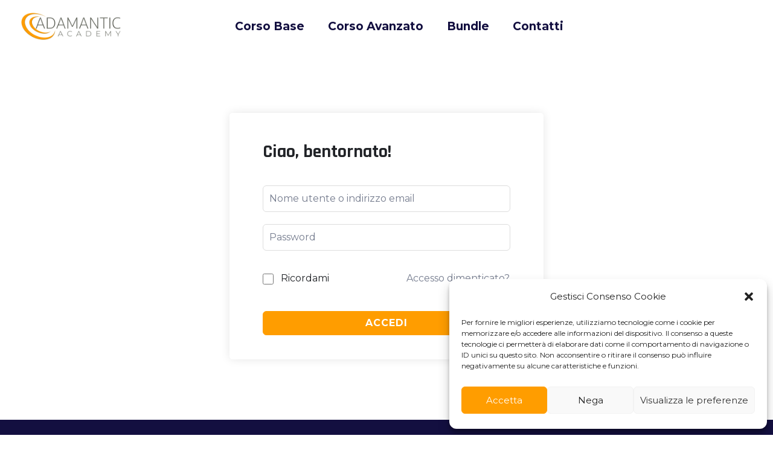

--- FILE ---
content_type: text/css
request_url: https://adamantic.academy/wp-content/cache/wpfc-minified/qu5ru0d4/e0v04.css
body_size: 290154
content:
/*!
 * Bootstrap v4.0.0 (https://getbootstrap.com)
 * Copyright 2011-2018 The Bootstrap Authors
 * Copyright 2011-2018 Twitter, Inc.
 * Licensed under MIT (https://github.com/twbs/bootstrap/blob/master/LICENSE)
 */:root{--blue:#007bff;--indigo:#6610f2;--purple:#6f42c1;--pink:#e83e8c;--red:#dc3545;--orange:#fd7e14;--yellow:#ffc107;--green:#28a745;--teal:#20c997;--cyan:#17a2b8;--white:#fff;--gray:#6c757d;--gray-dark:#343a40;--primary:#007bff;--secondary:#6c757d;--success:#28a745;--info:#17a2b8;--warning:#ffc107;--danger:#dc3545;--light:#f8f9fa;--dark:#343a40;--breakpoint-xs:0;--breakpoint-sm:576px;--breakpoint-md:768px;--breakpoint-lg:992px;--breakpoint-xl:1200px;--font-family-sans-serif:-apple-system,BlinkMacSystemFont,"Segoe UI",Roboto,"Helvetica Neue",Arial,sans-serif,"Apple Color Emoji","Segoe UI Emoji","Segoe UI Symbol";--font-family-monospace:SFMono-Regular,Menlo,Monaco,Consolas,"Liberation Mono","Courier New",monospace}*,::after,::before{box-sizing:border-box}html{font-family:sans-serif;line-height:1.15;-webkit-text-size-adjust:100%;-ms-text-size-adjust:100%;-ms-overflow-style:scrollbar;-webkit-tap-highlight-color:transparent}@-ms-viewport{width:device-width}article,aside,dialog,figcaption,figure,footer,header,hgroup,main,nav,section{display:block}body{margin:0;font-family:-apple-system,BlinkMacSystemFont,"Segoe UI",Roboto,"Helvetica Neue",Arial,sans-serif,"Apple Color Emoji","Segoe UI Emoji","Segoe UI Symbol";font-size:1rem;font-weight:400;line-height:1.5;color:#212529;text-align:left;background-color:#fff}[tabindex="-1"]:focus{outline:0!important}hr{box-sizing:content-box;height:0;overflow:visible}h1,h2,h3,h4,h5,h6{margin-top:0;margin-bottom:.5rem}p{margin-top:0;margin-bottom:1rem}abbr[data-original-title],abbr[title]{text-decoration:underline;-webkit-text-decoration:underline dotted;text-decoration:underline dotted;cursor:help;border-bottom:0}address{margin-bottom:1rem;font-style:normal;line-height:inherit}dl,ol,ul{margin-top:0;margin-bottom:1rem}ol ol,ol ul,ul ol,ul ul{margin-bottom:0}dt{font-weight:700}dd{margin-bottom:.5rem;margin-left:0}blockquote{margin:0 0 1rem}dfn{font-style:italic}b,strong{font-weight:bolder}small{font-size:80%}sub,sup{position:relative;font-size:75%;line-height:0;vertical-align:baseline}sub{bottom:-.25em}sup{top:-.5em}a{color:#007bff;text-decoration:none;background-color:transparent;-webkit-text-decoration-skip:objects}a:hover{color:#0056b3;text-decoration:underline}a:not([href]):not([tabindex]){color:inherit;text-decoration:none}a:not([href]):not([tabindex]):focus,a:not([href]):not([tabindex]):hover{color:inherit;text-decoration:none}a:not([href]):not([tabindex]):focus{outline:0}code,kbd,pre,samp{font-family:monospace,monospace;font-size:1em}pre{margin-top:0;margin-bottom:1rem;overflow:auto;-ms-overflow-style:scrollbar}figure{margin:0 0 1rem}img{vertical-align:middle;border-style:none}svg:not(:root){overflow:hidden}table{border-collapse:collapse}caption{padding-top:.75rem;padding-bottom:.75rem;color:#6c757d;text-align:left;caption-side:bottom}th{text-align:inherit}label{display:inline-block;margin-bottom:.5rem}button{border-radius:0}button:focus{outline:1px dotted;outline:5px auto -webkit-focus-ring-color}button,input,optgroup,select,textarea{margin:0;font-family:inherit;font-size:inherit;line-height:inherit}button,input{overflow:visible}button,select{text-transform:none}[type=reset],[type=submit],button,html [type=button]{-webkit-appearance:button}[type=button]::-moz-focus-inner,[type=reset]::-moz-focus-inner,[type=submit]::-moz-focus-inner,button::-moz-focus-inner{padding:0;border-style:none}input[type=checkbox],input[type=radio]{box-sizing:border-box;padding:0}input[type=date],input[type=datetime-local],input[type=month],input[type=time]{-webkit-appearance:listbox}textarea{overflow:auto;resize:vertical}fieldset{min-width:0;padding:0;margin:0;border:0}legend{display:block;width:100%;max-width:100%;padding:0;margin-bottom:.5rem;font-size:1.5rem;line-height:inherit;color:inherit;white-space:normal}progress{vertical-align:baseline}[type=number]::-webkit-inner-spin-button,[type=number]::-webkit-outer-spin-button{height:auto}[type=search]{outline-offset:-2px;-webkit-appearance:none}[type=search]::-webkit-search-cancel-button,[type=search]::-webkit-search-decoration{-webkit-appearance:none}::-webkit-file-upload-button{font:inherit;-webkit-appearance:button}output{display:inline-block}summary{display:list-item;cursor:pointer}template{display:none}[hidden]{display:none!important}.h1,.h2,.h3,.h4,.h5,.h6,h1,h2,h3,h4,h5,h6{margin-bottom:.5rem;font-family:inherit;font-weight:500;line-height:1.2;color:inherit}.h1,h1{font-size:2.5rem}.h2,h2{font-size:2rem}.h3,h3{font-size:1.75rem}.h4,h4{font-size:1.5rem}.h5,h5{font-size:1.25rem}.h6,h6{font-size:1rem}.lead{font-size:1.25rem;font-weight:300}.display-1{font-size:6rem;font-weight:300;line-height:1.2}.display-2{font-size:5.5rem;font-weight:300;line-height:1.2}.display-3{font-size:4.5rem;font-weight:300;line-height:1.2}.display-4{font-size:3.5rem;font-weight:300;line-height:1.2}hr{margin-top:1rem;margin-bottom:1rem;border:0;border-top:1px solid rgba(0,0,0,.1)}.small,small{font-size:80%;font-weight:400}.mark,mark{padding:.2em;background-color:#fcf8e3}.list-unstyled{padding-left:0;list-style:none}.list-inline{padding-left:0;list-style:none}.list-inline-item{display:inline-block}.list-inline-item:not(:last-child){margin-right:.5rem}.initialism{font-size:90%;text-transform:uppercase}.blockquote{margin-bottom:1rem;font-size:1.25rem}.blockquote-footer{display:block;font-size:80%;color:#6c757d}.blockquote-footer::before{content:"\2014 \00A0"}.img-fluid{max-width:100%;height:auto}.img-thumbnail{padding:.25rem;background-color:#fff;border:1px solid #dee2e6;border-radius:.25rem;max-width:100%;height:auto}.figure{display:inline-block}.figure-img{margin-bottom:.5rem;line-height:1}.figure-caption{font-size:90%;color:#6c757d}code,kbd,pre,samp{font-family:SFMono-Regular,Menlo,Monaco,Consolas,"Liberation Mono","Courier New",monospace}code{font-size:87.5%;color:#e83e8c;word-break:break-word}a>code{color:inherit}kbd{padding:.2rem .4rem;font-size:87.5%;color:#fff;background-color:#212529;border-radius:.2rem}kbd kbd{padding:0;font-size:100%;font-weight:700}pre{display:block;font-size:87.5%;color:#212529}pre code{font-size:inherit;color:inherit;word-break:normal}.pre-scrollable{max-height:340px;overflow-y:scroll}.container{width:100%;padding-right:15px;padding-left:15px;margin-right:auto;margin-left:auto}@media (min-width:576px){.container{max-width:540px}}@media (min-width:768px){.container{max-width:720px}}@media (min-width:992px){.container{max-width:960px}}@media (min-width:1200px){.container{max-width:1140px}}.container-fluid{width:100%;padding-right:15px;padding-left:15px;margin-right:auto;margin-left:auto}.row{display:-webkit-box;display:-ms-flexbox;display:flex;-ms-flex-wrap:wrap;flex-wrap:wrap;margin-right:-15px;margin-left:-15px}.no-gutters{margin-right:0;margin-left:0}.no-gutters>.col,.no-gutters>[class*=col-]{padding-right:0;padding-left:0}.col,.col-1,.col-10,.col-11,.col-12,.col-2,.col-3,.col-4,.col-5,.col-6,.col-7,.col-8,.col-9,.col-auto,.col-lg,.col-lg-1,.col-lg-10,.col-lg-11,.col-lg-12,.col-lg-2,.col-lg-3,.col-lg-4,.col-lg-5,.col-lg-6,.col-lg-7,.col-lg-8,.col-lg-9,.col-lg-auto,.col-md,.col-md-1,.col-md-10,.col-md-11,.col-md-12,.col-md-2,.col-md-3,.col-md-4,.col-md-5,.col-md-6,.col-md-7,.col-md-8,.col-md-9,.col-md-auto,.col-sm,.col-sm-1,.col-sm-10,.col-sm-11,.col-sm-12,.col-sm-2,.col-sm-3,.col-sm-4,.col-sm-5,.col-sm-6,.col-sm-7,.col-sm-8,.col-sm-9,.col-sm-auto,.col-xl,.col-xl-1,.col-xl-10,.col-xl-11,.col-xl-12,.col-xl-2,.col-xl-3,.col-xl-4,.col-xl-5,.col-xl-6,.col-xl-7,.col-xl-8,.col-xl-9,.col-xl-auto{position:relative;width:100%;min-height:1px;padding-right:15px;padding-left:15px}.col{-ms-flex-preferred-size:0;flex-basis:0;-webkit-box-flex:1;-ms-flex-positive:1;flex-grow:1;max-width:100%}.col-auto{-webkit-box-flex:0;-ms-flex:0 0 auto;flex:0 0 auto;width:auto;max-width:none}.col-1{-webkit-box-flex:0;-ms-flex:0 0 8.333333%;flex:0 0 8.333333%;max-width:8.333333%}.col-2{-webkit-box-flex:0;-ms-flex:0 0 16.666667%;flex:0 0 16.666667%;max-width:16.666667%}.col-3{-webkit-box-flex:0;-ms-flex:0 0 25%;flex:0 0 25%;max-width:25%}.col-4{-webkit-box-flex:0;-ms-flex:0 0 33.333333%;flex:0 0 33.333333%;max-width:33.333333%}.col-5{-webkit-box-flex:0;-ms-flex:0 0 41.666667%;flex:0 0 41.666667%;max-width:41.666667%}.col-6{-webkit-box-flex:0;-ms-flex:0 0 50%;flex:0 0 50%;max-width:50%}.col-7{-webkit-box-flex:0;-ms-flex:0 0 58.333333%;flex:0 0 58.333333%;max-width:58.333333%}.col-8{-webkit-box-flex:0;-ms-flex:0 0 66.666667%;flex:0 0 66.666667%;max-width:66.666667%}.col-9{-webkit-box-flex:0;-ms-flex:0 0 75%;flex:0 0 75%;max-width:75%}.col-10{-webkit-box-flex:0;-ms-flex:0 0 83.333333%;flex:0 0 83.333333%;max-width:83.333333%}.col-11{-webkit-box-flex:0;-ms-flex:0 0 91.666667%;flex:0 0 91.666667%;max-width:91.666667%}.col-12{-webkit-box-flex:0;-ms-flex:0 0 100%;flex:0 0 100%;max-width:100%}.order-first{-webkit-box-ordinal-group:0;-ms-flex-order:-1;order:-1}.order-last{-webkit-box-ordinal-group:14;-ms-flex-order:13;order:13}.order-0{-webkit-box-ordinal-group:1;-ms-flex-order:0;order:0}.order-1{-webkit-box-ordinal-group:2;-ms-flex-order:1;order:1}.order-2{-webkit-box-ordinal-group:3;-ms-flex-order:2;order:2}.order-3{-webkit-box-ordinal-group:4;-ms-flex-order:3;order:3}.order-4{-webkit-box-ordinal-group:5;-ms-flex-order:4;order:4}.order-5{-webkit-box-ordinal-group:6;-ms-flex-order:5;order:5}.order-6{-webkit-box-ordinal-group:7;-ms-flex-order:6;order:6}.order-7{-webkit-box-ordinal-group:8;-ms-flex-order:7;order:7}.order-8{-webkit-box-ordinal-group:9;-ms-flex-order:8;order:8}.order-9{-webkit-box-ordinal-group:10;-ms-flex-order:9;order:9}.order-10{-webkit-box-ordinal-group:11;-ms-flex-order:10;order:10}.order-11{-webkit-box-ordinal-group:12;-ms-flex-order:11;order:11}.order-12{-webkit-box-ordinal-group:13;-ms-flex-order:12;order:12}.offset-1{margin-left:8.333333%}.offset-2{margin-left:16.666667%}.offset-3{margin-left:25%}.offset-4{margin-left:33.333333%}.offset-5{margin-left:41.666667%}.offset-6{margin-left:50%}.offset-7{margin-left:58.333333%}.offset-8{margin-left:66.666667%}.offset-9{margin-left:75%}.offset-10{margin-left:83.333333%}.offset-11{margin-left:91.666667%}@media (min-width:576px){.col-sm{-ms-flex-preferred-size:0;flex-basis:0;-webkit-box-flex:1;-ms-flex-positive:1;flex-grow:1;max-width:100%}.col-sm-auto{-webkit-box-flex:0;-ms-flex:0 0 auto;flex:0 0 auto;width:auto;max-width:none}.col-sm-1{-webkit-box-flex:0;-ms-flex:0 0 8.333333%;flex:0 0 8.333333%;max-width:8.333333%}.col-sm-2{-webkit-box-flex:0;-ms-flex:0 0 16.666667%;flex:0 0 16.666667%;max-width:16.666667%}.col-sm-3{-webkit-box-flex:0;-ms-flex:0 0 25%;flex:0 0 25%;max-width:25%}.col-sm-4{-webkit-box-flex:0;-ms-flex:0 0 33.333333%;flex:0 0 33.333333%;max-width:33.333333%}.col-sm-5{-webkit-box-flex:0;-ms-flex:0 0 41.666667%;flex:0 0 41.666667%;max-width:41.666667%}.col-sm-6{-webkit-box-flex:0;-ms-flex:0 0 50%;flex:0 0 50%;max-width:50%}.col-sm-7{-webkit-box-flex:0;-ms-flex:0 0 58.333333%;flex:0 0 58.333333%;max-width:58.333333%}.col-sm-8{-webkit-box-flex:0;-ms-flex:0 0 66.666667%;flex:0 0 66.666667%;max-width:66.666667%}.col-sm-9{-webkit-box-flex:0;-ms-flex:0 0 75%;flex:0 0 75%;max-width:75%}.col-sm-10{-webkit-box-flex:0;-ms-flex:0 0 83.333333%;flex:0 0 83.333333%;max-width:83.333333%}.col-sm-11{-webkit-box-flex:0;-ms-flex:0 0 91.666667%;flex:0 0 91.666667%;max-width:91.666667%}.col-sm-12{-webkit-box-flex:0;-ms-flex:0 0 100%;flex:0 0 100%;max-width:100%}.order-sm-first{-webkit-box-ordinal-group:0;-ms-flex-order:-1;order:-1}.order-sm-last{-webkit-box-ordinal-group:14;-ms-flex-order:13;order:13}.order-sm-0{-webkit-box-ordinal-group:1;-ms-flex-order:0;order:0}.order-sm-1{-webkit-box-ordinal-group:2;-ms-flex-order:1;order:1}.order-sm-2{-webkit-box-ordinal-group:3;-ms-flex-order:2;order:2}.order-sm-3{-webkit-box-ordinal-group:4;-ms-flex-order:3;order:3}.order-sm-4{-webkit-box-ordinal-group:5;-ms-flex-order:4;order:4}.order-sm-5{-webkit-box-ordinal-group:6;-ms-flex-order:5;order:5}.order-sm-6{-webkit-box-ordinal-group:7;-ms-flex-order:6;order:6}.order-sm-7{-webkit-box-ordinal-group:8;-ms-flex-order:7;order:7}.order-sm-8{-webkit-box-ordinal-group:9;-ms-flex-order:8;order:8}.order-sm-9{-webkit-box-ordinal-group:10;-ms-flex-order:9;order:9}.order-sm-10{-webkit-box-ordinal-group:11;-ms-flex-order:10;order:10}.order-sm-11{-webkit-box-ordinal-group:12;-ms-flex-order:11;order:11}.order-sm-12{-webkit-box-ordinal-group:13;-ms-flex-order:12;order:12}.offset-sm-0{margin-left:0}.offset-sm-1{margin-left:8.333333%}.offset-sm-2{margin-left:16.666667%}.offset-sm-3{margin-left:25%}.offset-sm-4{margin-left:33.333333%}.offset-sm-5{margin-left:41.666667%}.offset-sm-6{margin-left:50%}.offset-sm-7{margin-left:58.333333%}.offset-sm-8{margin-left:66.666667%}.offset-sm-9{margin-left:75%}.offset-sm-10{margin-left:83.333333%}.offset-sm-11{margin-left:91.666667%}}@media (min-width:768px){.col-md{-ms-flex-preferred-size:0;flex-basis:0;-webkit-box-flex:1;-ms-flex-positive:1;flex-grow:1;max-width:100%}.col-md-auto{-webkit-box-flex:0;-ms-flex:0 0 auto;flex:0 0 auto;width:auto;max-width:none}.col-md-1{-webkit-box-flex:0;-ms-flex:0 0 8.333333%;flex:0 0 8.333333%;max-width:8.333333%}.col-md-2{-webkit-box-flex:0;-ms-flex:0 0 16.666667%;flex:0 0 16.666667%;max-width:16.666667%}.col-md-3{-webkit-box-flex:0;-ms-flex:0 0 25%;flex:0 0 25%;max-width:25%}.col-md-4{-webkit-box-flex:0;-ms-flex:0 0 33.333333%;flex:0 0 33.333333%;max-width:33.333333%}.col-md-5{-webkit-box-flex:0;-ms-flex:0 0 41.666667%;flex:0 0 41.666667%;max-width:41.666667%}.col-md-6{-webkit-box-flex:0;-ms-flex:0 0 50%;flex:0 0 50%;max-width:50%}.col-md-7{-webkit-box-flex:0;-ms-flex:0 0 58.333333%;flex:0 0 58.333333%;max-width:58.333333%}.col-md-8{-webkit-box-flex:0;-ms-flex:0 0 66.666667%;flex:0 0 66.666667%;max-width:66.666667%}.col-md-9{-webkit-box-flex:0;-ms-flex:0 0 75%;flex:0 0 75%;max-width:75%}.col-md-10{-webkit-box-flex:0;-ms-flex:0 0 83.333333%;flex:0 0 83.333333%;max-width:83.333333%}.col-md-11{-webkit-box-flex:0;-ms-flex:0 0 91.666667%;flex:0 0 91.666667%;max-width:91.666667%}.col-md-12{-webkit-box-flex:0;-ms-flex:0 0 100%;flex:0 0 100%;max-width:100%}.order-md-first{-webkit-box-ordinal-group:0;-ms-flex-order:-1;order:-1}.order-md-last{-webkit-box-ordinal-group:14;-ms-flex-order:13;order:13}.order-md-0{-webkit-box-ordinal-group:1;-ms-flex-order:0;order:0}.order-md-1{-webkit-box-ordinal-group:2;-ms-flex-order:1;order:1}.order-md-2{-webkit-box-ordinal-group:3;-ms-flex-order:2;order:2}.order-md-3{-webkit-box-ordinal-group:4;-ms-flex-order:3;order:3}.order-md-4{-webkit-box-ordinal-group:5;-ms-flex-order:4;order:4}.order-md-5{-webkit-box-ordinal-group:6;-ms-flex-order:5;order:5}.order-md-6{-webkit-box-ordinal-group:7;-ms-flex-order:6;order:6}.order-md-7{-webkit-box-ordinal-group:8;-ms-flex-order:7;order:7}.order-md-8{-webkit-box-ordinal-group:9;-ms-flex-order:8;order:8}.order-md-9{-webkit-box-ordinal-group:10;-ms-flex-order:9;order:9}.order-md-10{-webkit-box-ordinal-group:11;-ms-flex-order:10;order:10}.order-md-11{-webkit-box-ordinal-group:12;-ms-flex-order:11;order:11}.order-md-12{-webkit-box-ordinal-group:13;-ms-flex-order:12;order:12}.offset-md-0{margin-left:0}.offset-md-1{margin-left:8.333333%}.offset-md-2{margin-left:16.666667%}.offset-md-3{margin-left:25%}.offset-md-4{margin-left:33.333333%}.offset-md-5{margin-left:41.666667%}.offset-md-6{margin-left:50%}.offset-md-7{margin-left:58.333333%}.offset-md-8{margin-left:66.666667%}.offset-md-9{margin-left:75%}.offset-md-10{margin-left:83.333333%}.offset-md-11{margin-left:91.666667%}}@media (min-width:992px){.col-lg{-ms-flex-preferred-size:0;flex-basis:0;-webkit-box-flex:1;-ms-flex-positive:1;flex-grow:1;max-width:100%}.col-lg-auto{-webkit-box-flex:0;-ms-flex:0 0 auto;flex:0 0 auto;width:auto;max-width:none}.col-lg-1{-webkit-box-flex:0;-ms-flex:0 0 8.333333%;flex:0 0 8.333333%;max-width:8.333333%}.col-lg-2{-webkit-box-flex:0;-ms-flex:0 0 16.666667%;flex:0 0 16.666667%;max-width:16.666667%}.col-lg-3{-webkit-box-flex:0;-ms-flex:0 0 25%;flex:0 0 25%;max-width:25%}.col-lg-4{-webkit-box-flex:0;-ms-flex:0 0 33.333333%;flex:0 0 33.333333%;max-width:33.333333%}.col-lg-5{-webkit-box-flex:0;-ms-flex:0 0 41.666667%;flex:0 0 41.666667%;max-width:41.666667%}.col-lg-6{-webkit-box-flex:0;-ms-flex:0 0 50%;flex:0 0 50%;max-width:50%}.col-lg-7{-webkit-box-flex:0;-ms-flex:0 0 58.333333%;flex:0 0 58.333333%;max-width:58.333333%}.col-lg-8{-webkit-box-flex:0;-ms-flex:0 0 66.666667%;flex:0 0 66.666667%;max-width:66.666667%}.col-lg-9{-webkit-box-flex:0;-ms-flex:0 0 75%;flex:0 0 75%;max-width:75%}.col-lg-10{-webkit-box-flex:0;-ms-flex:0 0 83.333333%;flex:0 0 83.333333%;max-width:83.333333%}.col-lg-11{-webkit-box-flex:0;-ms-flex:0 0 91.666667%;flex:0 0 91.666667%;max-width:91.666667%}.col-lg-12{-webkit-box-flex:0;-ms-flex:0 0 100%;flex:0 0 100%;max-width:100%}.order-lg-first{-webkit-box-ordinal-group:0;-ms-flex-order:-1;order:-1}.order-lg-last{-webkit-box-ordinal-group:14;-ms-flex-order:13;order:13}.order-lg-0{-webkit-box-ordinal-group:1;-ms-flex-order:0;order:0}.order-lg-1{-webkit-box-ordinal-group:2;-ms-flex-order:1;order:1}.order-lg-2{-webkit-box-ordinal-group:3;-ms-flex-order:2;order:2}.order-lg-3{-webkit-box-ordinal-group:4;-ms-flex-order:3;order:3}.order-lg-4{-webkit-box-ordinal-group:5;-ms-flex-order:4;order:4}.order-lg-5{-webkit-box-ordinal-group:6;-ms-flex-order:5;order:5}.order-lg-6{-webkit-box-ordinal-group:7;-ms-flex-order:6;order:6}.order-lg-7{-webkit-box-ordinal-group:8;-ms-flex-order:7;order:7}.order-lg-8{-webkit-box-ordinal-group:9;-ms-flex-order:8;order:8}.order-lg-9{-webkit-box-ordinal-group:10;-ms-flex-order:9;order:9}.order-lg-10{-webkit-box-ordinal-group:11;-ms-flex-order:10;order:10}.order-lg-11{-webkit-box-ordinal-group:12;-ms-flex-order:11;order:11}.order-lg-12{-webkit-box-ordinal-group:13;-ms-flex-order:12;order:12}.offset-lg-0{margin-left:0}.offset-lg-1{margin-left:8.333333%}.offset-lg-2{margin-left:16.666667%}.offset-lg-3{margin-left:25%}.offset-lg-4{margin-left:33.333333%}.offset-lg-5{margin-left:41.666667%}.offset-lg-6{margin-left:50%}.offset-lg-7{margin-left:58.333333%}.offset-lg-8{margin-left:66.666667%}.offset-lg-9{margin-left:75%}.offset-lg-10{margin-left:83.333333%}.offset-lg-11{margin-left:91.666667%}}@media (min-width:1200px){.col-xl{-ms-flex-preferred-size:0;flex-basis:0;-webkit-box-flex:1;-ms-flex-positive:1;flex-grow:1;max-width:100%}.col-xl-auto{-webkit-box-flex:0;-ms-flex:0 0 auto;flex:0 0 auto;width:auto;max-width:none}.col-xl-1{-webkit-box-flex:0;-ms-flex:0 0 8.333333%;flex:0 0 8.333333%;max-width:8.333333%}.col-xl-2{-webkit-box-flex:0;-ms-flex:0 0 16.666667%;flex:0 0 16.666667%;max-width:16.666667%}.col-xl-3{-webkit-box-flex:0;-ms-flex:0 0 25%;flex:0 0 25%;max-width:25%}.col-xl-4{-webkit-box-flex:0;-ms-flex:0 0 33.333333%;flex:0 0 33.333333%;max-width:33.333333%}.col-xl-5{-webkit-box-flex:0;-ms-flex:0 0 41.666667%;flex:0 0 41.666667%;max-width:41.666667%}.col-xl-6{-webkit-box-flex:0;-ms-flex:0 0 50%;flex:0 0 50%;max-width:50%}.col-xl-7{-webkit-box-flex:0;-ms-flex:0 0 58.333333%;flex:0 0 58.333333%;max-width:58.333333%}.col-xl-8{-webkit-box-flex:0;-ms-flex:0 0 66.666667%;flex:0 0 66.666667%;max-width:66.666667%}.col-xl-9{-webkit-box-flex:0;-ms-flex:0 0 75%;flex:0 0 75%;max-width:75%}.col-xl-10{-webkit-box-flex:0;-ms-flex:0 0 83.333333%;flex:0 0 83.333333%;max-width:83.333333%}.col-xl-11{-webkit-box-flex:0;-ms-flex:0 0 91.666667%;flex:0 0 91.666667%;max-width:91.666667%}.col-xl-12{-webkit-box-flex:0;-ms-flex:0 0 100%;flex:0 0 100%;max-width:100%}.order-xl-first{-webkit-box-ordinal-group:0;-ms-flex-order:-1;order:-1}.order-xl-last{-webkit-box-ordinal-group:14;-ms-flex-order:13;order:13}.order-xl-0{-webkit-box-ordinal-group:1;-ms-flex-order:0;order:0}.order-xl-1{-webkit-box-ordinal-group:2;-ms-flex-order:1;order:1}.order-xl-2{-webkit-box-ordinal-group:3;-ms-flex-order:2;order:2}.order-xl-3{-webkit-box-ordinal-group:4;-ms-flex-order:3;order:3}.order-xl-4{-webkit-box-ordinal-group:5;-ms-flex-order:4;order:4}.order-xl-5{-webkit-box-ordinal-group:6;-ms-flex-order:5;order:5}.order-xl-6{-webkit-box-ordinal-group:7;-ms-flex-order:6;order:6}.order-xl-7{-webkit-box-ordinal-group:8;-ms-flex-order:7;order:7}.order-xl-8{-webkit-box-ordinal-group:9;-ms-flex-order:8;order:8}.order-xl-9{-webkit-box-ordinal-group:10;-ms-flex-order:9;order:9}.order-xl-10{-webkit-box-ordinal-group:11;-ms-flex-order:10;order:10}.order-xl-11{-webkit-box-ordinal-group:12;-ms-flex-order:11;order:11}.order-xl-12{-webkit-box-ordinal-group:13;-ms-flex-order:12;order:12}.offset-xl-0{margin-left:0}.offset-xl-1{margin-left:8.333333%}.offset-xl-2{margin-left:16.666667%}.offset-xl-3{margin-left:25%}.offset-xl-4{margin-left:33.333333%}.offset-xl-5{margin-left:41.666667%}.offset-xl-6{margin-left:50%}.offset-xl-7{margin-left:58.333333%}.offset-xl-8{margin-left:66.666667%}.offset-xl-9{margin-left:75%}.offset-xl-10{margin-left:83.333333%}.offset-xl-11{margin-left:91.666667%}}.table{width:100%;max-width:100%;margin-bottom:1rem;background-color:transparent}.table td,.table th{padding:.75rem;vertical-align:top;border-top:1px solid #dee2e6}.table thead th{vertical-align:bottom;border-bottom:2px solid #dee2e6}.table tbody+tbody{border-top:2px solid #dee2e6}.table .table{background-color:#fff}.table-sm td,.table-sm th{padding:.3rem}.table-bordered{border:1px solid #dee2e6}.table-bordered td,.table-bordered th{border:1px solid #dee2e6}.table-bordered thead td,.table-bordered thead th{border-bottom-width:2px}.table-striped tbody tr:nth-of-type(odd){background-color:rgba(0,0,0,.05)}.table-hover tbody tr:hover{background-color:rgba(0,0,0,.075)}.table-primary,.table-primary>td,.table-primary>th{background-color:#b8daff}.table-hover .table-primary:hover{background-color:#9fcdff}.table-hover .table-primary:hover>td,.table-hover .table-primary:hover>th{background-color:#9fcdff}.table-secondary,.table-secondary>td,.table-secondary>th{background-color:#d6d8db}.table-hover .table-secondary:hover{background-color:#c8cbcf}.table-hover .table-secondary:hover>td,.table-hover .table-secondary:hover>th{background-color:#c8cbcf}.table-success,.table-success>td,.table-success>th{background-color:#c3e6cb}.table-hover .table-success:hover{background-color:#b1dfbb}.table-hover .table-success:hover>td,.table-hover .table-success:hover>th{background-color:#b1dfbb}.table-info,.table-info>td,.table-info>th{background-color:#bee5eb}.table-hover .table-info:hover{background-color:#abdde5}.table-hover .table-info:hover>td,.table-hover .table-info:hover>th{background-color:#abdde5}.table-warning,.table-warning>td,.table-warning>th{background-color:#ffeeba}.table-hover .table-warning:hover{background-color:#ffe8a1}.table-hover .table-warning:hover>td,.table-hover .table-warning:hover>th{background-color:#ffe8a1}.table-danger,.table-danger>td,.table-danger>th{background-color:#f5c6cb}.table-hover .table-danger:hover{background-color:#f1b0b7}.table-hover .table-danger:hover>td,.table-hover .table-danger:hover>th{background-color:#f1b0b7}.table-light,.table-light>td,.table-light>th{background-color:#fdfdfe}.table-hover .table-light:hover{background-color:#ececf6}.table-hover .table-light:hover>td,.table-hover .table-light:hover>th{background-color:#ececf6}.table-dark,.table-dark>td,.table-dark>th{background-color:#c6c8ca}.table-hover .table-dark:hover{background-color:#b9bbbe}.table-hover .table-dark:hover>td,.table-hover .table-dark:hover>th{background-color:#b9bbbe}.table-active,.table-active>td,.table-active>th{background-color:rgba(0,0,0,.075)}.table-hover .table-active:hover{background-color:rgba(0,0,0,.075)}.table-hover .table-active:hover>td,.table-hover .table-active:hover>th{background-color:rgba(0,0,0,.075)}.table .thead-dark th{color:#fff;background-color:#212529;border-color:#32383e}.table .thead-light th{color:#495057;background-color:#e9ecef;border-color:#dee2e6}.table-dark{color:#fff;background-color:#212529}.table-dark td,.table-dark th,.table-dark thead th{border-color:#32383e}.table-dark.table-bordered{border:0}.table-dark.table-striped tbody tr:nth-of-type(odd){background-color:rgba(255,255,255,.05)}.table-dark.table-hover tbody tr:hover{background-color:rgba(255,255,255,.075)}@media (max-width:575.98px){.table-responsive-sm{display:block;width:100%;overflow-x:auto;-webkit-overflow-scrolling:touch;-ms-overflow-style:-ms-autohiding-scrollbar}.table-responsive-sm>.table-bordered{border:0}}@media (max-width:767.98px){.table-responsive-md{display:block;width:100%;overflow-x:auto;-webkit-overflow-scrolling:touch;-ms-overflow-style:-ms-autohiding-scrollbar}.table-responsive-md>.table-bordered{border:0}}@media (max-width:991.98px){.table-responsive-lg{display:block;width:100%;overflow-x:auto;-webkit-overflow-scrolling:touch;-ms-overflow-style:-ms-autohiding-scrollbar}.table-responsive-lg>.table-bordered{border:0}}@media (max-width:1199.98px){.table-responsive-xl{display:block;width:100%;overflow-x:auto;-webkit-overflow-scrolling:touch;-ms-overflow-style:-ms-autohiding-scrollbar}.table-responsive-xl>.table-bordered{border:0}}.table-responsive{display:block;width:100%;overflow-x:auto;-webkit-overflow-scrolling:touch;-ms-overflow-style:-ms-autohiding-scrollbar}.table-responsive>.table-bordered{border:0}.form-control{display:block;width:100%;padding:.375rem .75rem;font-size:1rem;line-height:1.5;color:#495057;background-color:#fff;background-clip:padding-box;border:1px solid #ced4da;border-radius:.25rem;transition:border-color .15s ease-in-out,box-shadow .15s ease-in-out}.form-control::-ms-expand{background-color:transparent;border:0}.form-control:focus{color:#495057;background-color:#fff;border-color:#80bdff;outline:0;box-shadow:0 0 0 .2rem rgba(0,123,255,.25)}.form-control::-webkit-input-placeholder{color:#6c757d;opacity:1}.form-control::-moz-placeholder{color:#6c757d;opacity:1}.form-control:-ms-input-placeholder{color:#6c757d;opacity:1}.form-control::-ms-input-placeholder{color:#6c757d;opacity:1}.form-control::placeholder{color:#6c757d;opacity:1}.form-control:disabled,.form-control[readonly]{background-color:#e9ecef;opacity:1}select.form-control:not([size]):not([multiple]){height:calc(2.25rem + 2px)}select.form-control:focus::-ms-value{color:#495057;background-color:#fff}.form-control-file,.form-control-range{display:block;width:100%}.col-form-label{padding-top:calc(.375rem + 1px);padding-bottom:calc(.375rem + 1px);margin-bottom:0;font-size:inherit;line-height:1.5}.col-form-label-lg{padding-top:calc(.5rem + 1px);padding-bottom:calc(.5rem + 1px);font-size:1.25rem;line-height:1.5}.col-form-label-sm{padding-top:calc(.25rem + 1px);padding-bottom:calc(.25rem + 1px);font-size:.875rem;line-height:1.5}.form-control-plaintext{display:block;width:100%;padding-top:.375rem;padding-bottom:.375rem;margin-bottom:0;line-height:1.5;background-color:transparent;border:solid transparent;border-width:1px 0}.form-control-plaintext.form-control-lg,.form-control-plaintext.form-control-sm,.input-group-lg>.form-control-plaintext.form-control,.input-group-lg>.input-group-append>.form-control-plaintext.btn,.input-group-lg>.input-group-append>.form-control-plaintext.input-group-text,.input-group-lg>.input-group-prepend>.form-control-plaintext.btn,.input-group-lg>.input-group-prepend>.form-control-plaintext.input-group-text,.input-group-sm>.form-control-plaintext.form-control,.input-group-sm>.input-group-append>.form-control-plaintext.btn,.input-group-sm>.input-group-append>.form-control-plaintext.input-group-text,.input-group-sm>.input-group-prepend>.form-control-plaintext.btn,.input-group-sm>.input-group-prepend>.form-control-plaintext.input-group-text{padding-right:0;padding-left:0}.form-control-sm,.input-group-sm>.form-control,.input-group-sm>.input-group-append>.btn,.input-group-sm>.input-group-append>.input-group-text,.input-group-sm>.input-group-prepend>.btn,.input-group-sm>.input-group-prepend>.input-group-text{padding:.25rem .5rem;font-size:.875rem;line-height:1.5;border-radius:.2rem}.input-group-sm>.input-group-append>select.btn:not([size]):not([multiple]),.input-group-sm>.input-group-append>select.input-group-text:not([size]):not([multiple]),.input-group-sm>.input-group-prepend>select.btn:not([size]):not([multiple]),.input-group-sm>.input-group-prepend>select.input-group-text:not([size]):not([multiple]),.input-group-sm>select.form-control:not([size]):not([multiple]),select.form-control-sm:not([size]):not([multiple]){height:calc(1.8125rem + 2px)}.form-control-lg,.input-group-lg>.form-control,.input-group-lg>.input-group-append>.btn,.input-group-lg>.input-group-append>.input-group-text,.input-group-lg>.input-group-prepend>.btn,.input-group-lg>.input-group-prepend>.input-group-text{padding:.5rem 1rem;font-size:1.25rem;line-height:1.5;border-radius:.3rem}.input-group-lg>.input-group-append>select.btn:not([size]):not([multiple]),.input-group-lg>.input-group-append>select.input-group-text:not([size]):not([multiple]),.input-group-lg>.input-group-prepend>select.btn:not([size]):not([multiple]),.input-group-lg>.input-group-prepend>select.input-group-text:not([size]):not([multiple]),.input-group-lg>select.form-control:not([size]):not([multiple]),select.form-control-lg:not([size]):not([multiple]){height:calc(2.875rem + 2px)}.form-group{margin-bottom:1rem}.form-text{display:block;margin-top:.25rem}.form-row{display:-webkit-box;display:-ms-flexbox;display:flex;-ms-flex-wrap:wrap;flex-wrap:wrap;margin-right:-5px;margin-left:-5px}.form-row>.col,.form-row>[class*=col-]{padding-right:5px;padding-left:5px}.form-check{position:relative;display:block;padding-left:1.25rem}.form-check-input{position:absolute;margin-top:.3rem;margin-left:-1.25rem}.form-check-input:disabled~.form-check-label{color:#6c757d}.form-check-label{margin-bottom:0}.form-check-inline{display:-webkit-inline-box;display:-ms-inline-flexbox;display:inline-flex;-webkit-box-align:center;-ms-flex-align:center;align-items:center;padding-left:0;margin-right:.75rem}.form-check-inline .form-check-input{position:static;margin-top:0;margin-right:.3125rem;margin-left:0}.valid-feedback{display:none;width:100%;margin-top:.25rem;font-size:80%;color:#28a745}.valid-tooltip{position:absolute;top:100%;z-index:5;display:none;max-width:100%;padding:.5rem;margin-top:.1rem;font-size:.875rem;line-height:1;color:#fff;background-color:rgba(40,167,69,.8);border-radius:.2rem}.custom-select.is-valid,.form-control.is-valid,.was-validated .custom-select:valid,.was-validated .form-control:valid{border-color:#28a745}.custom-select.is-valid:focus,.form-control.is-valid:focus,.was-validated .custom-select:valid:focus,.was-validated .form-control:valid:focus{border-color:#28a745;box-shadow:0 0 0 .2rem rgba(40,167,69,.25)}.custom-select.is-valid~.valid-feedback,.custom-select.is-valid~.valid-tooltip,.form-control.is-valid~.valid-feedback,.form-control.is-valid~.valid-tooltip,.was-validated .custom-select:valid~.valid-feedback,.was-validated .custom-select:valid~.valid-tooltip,.was-validated .form-control:valid~.valid-feedback,.was-validated .form-control:valid~.valid-tooltip{display:block}.form-check-input.is-valid~.form-check-label,.was-validated .form-check-input:valid~.form-check-label{color:#28a745}.form-check-input.is-valid~.valid-feedback,.form-check-input.is-valid~.valid-tooltip,.was-validated .form-check-input:valid~.valid-feedback,.was-validated .form-check-input:valid~.valid-tooltip{display:block}.custom-control-input.is-valid~.custom-control-label,.was-validated .custom-control-input:valid~.custom-control-label{color:#28a745}.custom-control-input.is-valid~.custom-control-label::before,.was-validated .custom-control-input:valid~.custom-control-label::before{background-color:#71dd8a}.custom-control-input.is-valid~.valid-feedback,.custom-control-input.is-valid~.valid-tooltip,.was-validated .custom-control-input:valid~.valid-feedback,.was-validated .custom-control-input:valid~.valid-tooltip{display:block}.custom-control-input.is-valid:checked~.custom-control-label::before,.was-validated .custom-control-input:valid:checked~.custom-control-label::before{background-color:#34ce57}.custom-control-input.is-valid:focus~.custom-control-label::before,.was-validated .custom-control-input:valid:focus~.custom-control-label::before{box-shadow:0 0 0 1px #fff,0 0 0 .2rem rgba(40,167,69,.25)}.custom-file-input.is-valid~.custom-file-label,.was-validated .custom-file-input:valid~.custom-file-label{border-color:#28a745}.custom-file-input.is-valid~.custom-file-label::before,.was-validated .custom-file-input:valid~.custom-file-label::before{border-color:inherit}.custom-file-input.is-valid~.valid-feedback,.custom-file-input.is-valid~.valid-tooltip,.was-validated .custom-file-input:valid~.valid-feedback,.was-validated .custom-file-input:valid~.valid-tooltip{display:block}.custom-file-input.is-valid:focus~.custom-file-label,.was-validated .custom-file-input:valid:focus~.custom-file-label{box-shadow:0 0 0 .2rem rgba(40,167,69,.25)}.invalid-feedback{display:none;width:100%;margin-top:.25rem;font-size:80%;color:#dc3545}.invalid-tooltip{position:absolute;top:100%;z-index:5;display:none;max-width:100%;padding:.5rem;margin-top:.1rem;font-size:.875rem;line-height:1;color:#fff;background-color:rgba(220,53,69,.8);border-radius:.2rem}.custom-select.is-invalid,.form-control.is-invalid,.was-validated .custom-select:invalid,.was-validated .form-control:invalid{border-color:#dc3545}.custom-select.is-invalid:focus,.form-control.is-invalid:focus,.was-validated .custom-select:invalid:focus,.was-validated .form-control:invalid:focus{border-color:#dc3545;box-shadow:0 0 0 .2rem rgba(220,53,69,.25)}.custom-select.is-invalid~.invalid-feedback,.custom-select.is-invalid~.invalid-tooltip,.form-control.is-invalid~.invalid-feedback,.form-control.is-invalid~.invalid-tooltip,.was-validated .custom-select:invalid~.invalid-feedback,.was-validated .custom-select:invalid~.invalid-tooltip,.was-validated .form-control:invalid~.invalid-feedback,.was-validated .form-control:invalid~.invalid-tooltip{display:block}.form-check-input.is-invalid~.form-check-label,.was-validated .form-check-input:invalid~.form-check-label{color:#dc3545}.form-check-input.is-invalid~.invalid-feedback,.form-check-input.is-invalid~.invalid-tooltip,.was-validated .form-check-input:invalid~.invalid-feedback,.was-validated .form-check-input:invalid~.invalid-tooltip{display:block}.custom-control-input.is-invalid~.custom-control-label,.was-validated .custom-control-input:invalid~.custom-control-label{color:#dc3545}.custom-control-input.is-invalid~.custom-control-label::before,.was-validated .custom-control-input:invalid~.custom-control-label::before{background-color:#efa2a9}.custom-control-input.is-invalid~.invalid-feedback,.custom-control-input.is-invalid~.invalid-tooltip,.was-validated .custom-control-input:invalid~.invalid-feedback,.was-validated .custom-control-input:invalid~.invalid-tooltip{display:block}.custom-control-input.is-invalid:checked~.custom-control-label::before,.was-validated .custom-control-input:invalid:checked~.custom-control-label::before{background-color:#e4606d}.custom-control-input.is-invalid:focus~.custom-control-label::before,.was-validated .custom-control-input:invalid:focus~.custom-control-label::before{box-shadow:0 0 0 1px #fff,0 0 0 .2rem rgba(220,53,69,.25)}.custom-file-input.is-invalid~.custom-file-label,.was-validated .custom-file-input:invalid~.custom-file-label{border-color:#dc3545}.custom-file-input.is-invalid~.custom-file-label::before,.was-validated .custom-file-input:invalid~.custom-file-label::before{border-color:inherit}.custom-file-input.is-invalid~.invalid-feedback,.custom-file-input.is-invalid~.invalid-tooltip,.was-validated .custom-file-input:invalid~.invalid-feedback,.was-validated .custom-file-input:invalid~.invalid-tooltip{display:block}.custom-file-input.is-invalid:focus~.custom-file-label,.was-validated .custom-file-input:invalid:focus~.custom-file-label{box-shadow:0 0 0 .2rem rgba(220,53,69,.25)}.form-inline{display:-webkit-box;display:-ms-flexbox;display:flex;-webkit-box-orient:horizontal;-webkit-box-direction:normal;-ms-flex-flow:row wrap;flex-flow:row wrap;-webkit-box-align:center;-ms-flex-align:center;align-items:center}.form-inline .form-check{width:100%}@media (min-width:576px){.form-inline label{display:-webkit-box;display:-ms-flexbox;display:flex;-webkit-box-align:center;-ms-flex-align:center;align-items:center;-webkit-box-pack:center;-ms-flex-pack:center;justify-content:center;margin-bottom:0}.form-inline .form-group{display:-webkit-box;display:-ms-flexbox;display:flex;-webkit-box-flex:0;-ms-flex:0 0 auto;flex:0 0 auto;-webkit-box-orient:horizontal;-webkit-box-direction:normal;-ms-flex-flow:row wrap;flex-flow:row wrap;-webkit-box-align:center;-ms-flex-align:center;align-items:center;margin-bottom:0}.form-inline .form-control{display:inline-block;width:auto;vertical-align:middle}.form-inline .form-control-plaintext{display:inline-block}.form-inline .input-group{width:auto}.form-inline .form-check{display:-webkit-box;display:-ms-flexbox;display:flex;-webkit-box-align:center;-ms-flex-align:center;align-items:center;-webkit-box-pack:center;-ms-flex-pack:center;justify-content:center;width:auto;padding-left:0}.form-inline .form-check-input{position:relative;margin-top:0;margin-right:.25rem;margin-left:0}.form-inline .custom-control{-webkit-box-align:center;-ms-flex-align:center;align-items:center;-webkit-box-pack:center;-ms-flex-pack:center;justify-content:center}.form-inline .custom-control-label{margin-bottom:0}}.btn{display:inline-block;font-weight:400;text-align:center;white-space:nowrap;vertical-align:middle;-webkit-user-select:none;-moz-user-select:none;-ms-user-select:none;user-select:none;border:1px solid transparent;padding:.375rem .75rem;font-size:1rem;line-height:1.5;border-radius:.25rem;transition:color .15s ease-in-out,background-color .15s ease-in-out,border-color .15s ease-in-out,box-shadow .15s ease-in-out}.btn:focus,.btn:hover{text-decoration:none}.btn.focus,.btn:focus{outline:0;box-shadow:0 0 0 .2rem rgba(0,123,255,.25)}.btn.disabled,.btn:disabled{opacity:.65}.btn:not(:disabled):not(.disabled){cursor:pointer}.btn:not(:disabled):not(.disabled).active,.btn:not(:disabled):not(.disabled):active{background-image:none}a.btn.disabled,fieldset:disabled a.btn{pointer-events:none}.btn-primary{color:#fff;background-color:#007bff;border-color:#007bff}.btn-primary:hover{color:#fff;background-color:#0069d9;border-color:#0062cc}.btn-primary.focus,.btn-primary:focus{box-shadow:0 0 0 .2rem rgba(0,123,255,.5)}.btn-primary.disabled,.btn-primary:disabled{color:#fff;background-color:#007bff;border-color:#007bff}.btn-primary:not(:disabled):not(.disabled).active,.btn-primary:not(:disabled):not(.disabled):active,.show>.btn-primary.dropdown-toggle{color:#fff;background-color:#0062cc;border-color:#005cbf}.btn-primary:not(:disabled):not(.disabled).active:focus,.btn-primary:not(:disabled):not(.disabled):active:focus,.show>.btn-primary.dropdown-toggle:focus{box-shadow:0 0 0 .2rem rgba(0,123,255,.5)}.btn-secondary{color:#fff;background-color:#6c757d;border-color:#6c757d}.btn-secondary:hover{color:#fff;background-color:#5a6268;border-color:#545b62}.btn-secondary.focus,.btn-secondary:focus{box-shadow:0 0 0 .2rem rgba(108,117,125,.5)}.btn-secondary.disabled,.btn-secondary:disabled{color:#fff;background-color:#6c757d;border-color:#6c757d}.btn-secondary:not(:disabled):not(.disabled).active,.btn-secondary:not(:disabled):not(.disabled):active,.show>.btn-secondary.dropdown-toggle{color:#fff;background-color:#545b62;border-color:#4e555b}.btn-secondary:not(:disabled):not(.disabled).active:focus,.btn-secondary:not(:disabled):not(.disabled):active:focus,.show>.btn-secondary.dropdown-toggle:focus{box-shadow:0 0 0 .2rem rgba(108,117,125,.5)}.btn-success{color:#fff;background-color:#28a745;border-color:#28a745}.btn-success:hover{color:#fff;background-color:#218838;border-color:#1e7e34}.btn-success.focus,.btn-success:focus{box-shadow:0 0 0 .2rem rgba(40,167,69,.5)}.btn-success.disabled,.btn-success:disabled{color:#fff;background-color:#28a745;border-color:#28a745}.btn-success:not(:disabled):not(.disabled).active,.btn-success:not(:disabled):not(.disabled):active,.show>.btn-success.dropdown-toggle{color:#fff;background-color:#1e7e34;border-color:#1c7430}.btn-success:not(:disabled):not(.disabled).active:focus,.btn-success:not(:disabled):not(.disabled):active:focus,.show>.btn-success.dropdown-toggle:focus{box-shadow:0 0 0 .2rem rgba(40,167,69,.5)}.btn-info{color:#fff;background-color:#17a2b8;border-color:#17a2b8}.btn-info:hover{color:#fff;background-color:#138496;border-color:#117a8b}.btn-info.focus,.btn-info:focus{box-shadow:0 0 0 .2rem rgba(23,162,184,.5)}.btn-info.disabled,.btn-info:disabled{color:#fff;background-color:#17a2b8;border-color:#17a2b8}.btn-info:not(:disabled):not(.disabled).active,.btn-info:not(:disabled):not(.disabled):active,.show>.btn-info.dropdown-toggle{color:#fff;background-color:#117a8b;border-color:#10707f}.btn-info:not(:disabled):not(.disabled).active:focus,.btn-info:not(:disabled):not(.disabled):active:focus,.show>.btn-info.dropdown-toggle:focus{box-shadow:0 0 0 .2rem rgba(23,162,184,.5)}.btn-warning{color:#212529;background-color:#ffc107;border-color:#ffc107}.btn-warning:hover{color:#212529;background-color:#e0a800;border-color:#d39e00}.btn-warning.focus,.btn-warning:focus{box-shadow:0 0 0 .2rem rgba(255,193,7,.5)}.btn-warning.disabled,.btn-warning:disabled{color:#212529;background-color:#ffc107;border-color:#ffc107}.btn-warning:not(:disabled):not(.disabled).active,.btn-warning:not(:disabled):not(.disabled):active,.show>.btn-warning.dropdown-toggle{color:#212529;background-color:#d39e00;border-color:#c69500}.btn-warning:not(:disabled):not(.disabled).active:focus,.btn-warning:not(:disabled):not(.disabled):active:focus,.show>.btn-warning.dropdown-toggle:focus{box-shadow:0 0 0 .2rem rgba(255,193,7,.5)}.btn-danger{color:#fff;background-color:#dc3545;border-color:#dc3545}.btn-danger:hover{color:#fff;background-color:#c82333;border-color:#bd2130}.btn-danger.focus,.btn-danger:focus{box-shadow:0 0 0 .2rem rgba(220,53,69,.5)}.btn-danger.disabled,.btn-danger:disabled{color:#fff;background-color:#dc3545;border-color:#dc3545}.btn-danger:not(:disabled):not(.disabled).active,.btn-danger:not(:disabled):not(.disabled):active,.show>.btn-danger.dropdown-toggle{color:#fff;background-color:#bd2130;border-color:#b21f2d}.btn-danger:not(:disabled):not(.disabled).active:focus,.btn-danger:not(:disabled):not(.disabled):active:focus,.show>.btn-danger.dropdown-toggle:focus{box-shadow:0 0 0 .2rem rgba(220,53,69,.5)}.btn-light{color:#212529;background-color:#f8f9fa;border-color:#f8f9fa}.btn-light:hover{color:#212529;background-color:#e2e6ea;border-color:#dae0e5}.btn-light.focus,.btn-light:focus{box-shadow:0 0 0 .2rem rgba(248,249,250,.5)}.btn-light.disabled,.btn-light:disabled{color:#212529;background-color:#f8f9fa;border-color:#f8f9fa}.btn-light:not(:disabled):not(.disabled).active,.btn-light:not(:disabled):not(.disabled):active,.show>.btn-light.dropdown-toggle{color:#212529;background-color:#dae0e5;border-color:#d3d9df}.btn-light:not(:disabled):not(.disabled).active:focus,.btn-light:not(:disabled):not(.disabled):active:focus,.show>.btn-light.dropdown-toggle:focus{box-shadow:0 0 0 .2rem rgba(248,249,250,.5)}.btn-dark{color:#fff;background-color:#343a40;border-color:#343a40}.btn-dark:hover{color:#fff;background-color:#23272b;border-color:#1d2124}.btn-dark.focus,.btn-dark:focus{box-shadow:0 0 0 .2rem rgba(52,58,64,.5)}.btn-dark.disabled,.btn-dark:disabled{color:#fff;background-color:#343a40;border-color:#343a40}.btn-dark:not(:disabled):not(.disabled).active,.btn-dark:not(:disabled):not(.disabled):active,.show>.btn-dark.dropdown-toggle{color:#fff;background-color:#1d2124;border-color:#171a1d}.btn-dark:not(:disabled):not(.disabled).active:focus,.btn-dark:not(:disabled):not(.disabled):active:focus,.show>.btn-dark.dropdown-toggle:focus{box-shadow:0 0 0 .2rem rgba(52,58,64,.5)}.btn-outline-primary{color:#007bff;background-color:transparent;background-image:none;border-color:#007bff}.btn-outline-primary:hover{color:#fff;background-color:#007bff;border-color:#007bff}.btn-outline-primary.focus,.btn-outline-primary:focus{box-shadow:0 0 0 .2rem rgba(0,123,255,.5)}.btn-outline-primary.disabled,.btn-outline-primary:disabled{color:#007bff;background-color:transparent}.btn-outline-primary:not(:disabled):not(.disabled).active,.btn-outline-primary:not(:disabled):not(.disabled):active,.show>.btn-outline-primary.dropdown-toggle{color:#fff;background-color:#007bff;border-color:#007bff}.btn-outline-primary:not(:disabled):not(.disabled).active:focus,.btn-outline-primary:not(:disabled):not(.disabled):active:focus,.show>.btn-outline-primary.dropdown-toggle:focus{box-shadow:0 0 0 .2rem rgba(0,123,255,.5)}.btn-outline-secondary{color:#6c757d;background-color:transparent;background-image:none;border-color:#6c757d}.btn-outline-secondary:hover{color:#fff;background-color:#6c757d;border-color:#6c757d}.btn-outline-secondary.focus,.btn-outline-secondary:focus{box-shadow:0 0 0 .2rem rgba(108,117,125,.5)}.btn-outline-secondary.disabled,.btn-outline-secondary:disabled{color:#6c757d;background-color:transparent}.btn-outline-secondary:not(:disabled):not(.disabled).active,.btn-outline-secondary:not(:disabled):not(.disabled):active,.show>.btn-outline-secondary.dropdown-toggle{color:#fff;background-color:#6c757d;border-color:#6c757d}.btn-outline-secondary:not(:disabled):not(.disabled).active:focus,.btn-outline-secondary:not(:disabled):not(.disabled):active:focus,.show>.btn-outline-secondary.dropdown-toggle:focus{box-shadow:0 0 0 .2rem rgba(108,117,125,.5)}.btn-outline-success{color:#28a745;background-color:transparent;background-image:none;border-color:#28a745}.btn-outline-success:hover{color:#fff;background-color:#28a745;border-color:#28a745}.btn-outline-success.focus,.btn-outline-success:focus{box-shadow:0 0 0 .2rem rgba(40,167,69,.5)}.btn-outline-success.disabled,.btn-outline-success:disabled{color:#28a745;background-color:transparent}.btn-outline-success:not(:disabled):not(.disabled).active,.btn-outline-success:not(:disabled):not(.disabled):active,.show>.btn-outline-success.dropdown-toggle{color:#fff;background-color:#28a745;border-color:#28a745}.btn-outline-success:not(:disabled):not(.disabled).active:focus,.btn-outline-success:not(:disabled):not(.disabled):active:focus,.show>.btn-outline-success.dropdown-toggle:focus{box-shadow:0 0 0 .2rem rgba(40,167,69,.5)}.btn-outline-info{color:#17a2b8;background-color:transparent;background-image:none;border-color:#17a2b8}.btn-outline-info:hover{color:#fff;background-color:#17a2b8;border-color:#17a2b8}.btn-outline-info.focus,.btn-outline-info:focus{box-shadow:0 0 0 .2rem rgba(23,162,184,.5)}.btn-outline-info.disabled,.btn-outline-info:disabled{color:#17a2b8;background-color:transparent}.btn-outline-info:not(:disabled):not(.disabled).active,.btn-outline-info:not(:disabled):not(.disabled):active,.show>.btn-outline-info.dropdown-toggle{color:#fff;background-color:#17a2b8;border-color:#17a2b8}.btn-outline-info:not(:disabled):not(.disabled).active:focus,.btn-outline-info:not(:disabled):not(.disabled):active:focus,.show>.btn-outline-info.dropdown-toggle:focus{box-shadow:0 0 0 .2rem rgba(23,162,184,.5)}.btn-outline-warning{color:#ffc107;background-color:transparent;background-image:none;border-color:#ffc107}.btn-outline-warning:hover{color:#212529;background-color:#ffc107;border-color:#ffc107}.btn-outline-warning.focus,.btn-outline-warning:focus{box-shadow:0 0 0 .2rem rgba(255,193,7,.5)}.btn-outline-warning.disabled,.btn-outline-warning:disabled{color:#ffc107;background-color:transparent}.btn-outline-warning:not(:disabled):not(.disabled).active,.btn-outline-warning:not(:disabled):not(.disabled):active,.show>.btn-outline-warning.dropdown-toggle{color:#212529;background-color:#ffc107;border-color:#ffc107}.btn-outline-warning:not(:disabled):not(.disabled).active:focus,.btn-outline-warning:not(:disabled):not(.disabled):active:focus,.show>.btn-outline-warning.dropdown-toggle:focus{box-shadow:0 0 0 .2rem rgba(255,193,7,.5)}.btn-outline-danger{color:#dc3545;background-color:transparent;background-image:none;border-color:#dc3545}.btn-outline-danger:hover{color:#fff;background-color:#dc3545;border-color:#dc3545}.btn-outline-danger.focus,.btn-outline-danger:focus{box-shadow:0 0 0 .2rem rgba(220,53,69,.5)}.btn-outline-danger.disabled,.btn-outline-danger:disabled{color:#dc3545;background-color:transparent}.btn-outline-danger:not(:disabled):not(.disabled).active,.btn-outline-danger:not(:disabled):not(.disabled):active,.show>.btn-outline-danger.dropdown-toggle{color:#fff;background-color:#dc3545;border-color:#dc3545}.btn-outline-danger:not(:disabled):not(.disabled).active:focus,.btn-outline-danger:not(:disabled):not(.disabled):active:focus,.show>.btn-outline-danger.dropdown-toggle:focus{box-shadow:0 0 0 .2rem rgba(220,53,69,.5)}.btn-outline-light{color:#f8f9fa;background-color:transparent;background-image:none;border-color:#f8f9fa}.btn-outline-light:hover{color:#212529;background-color:#f8f9fa;border-color:#f8f9fa}.btn-outline-light.focus,.btn-outline-light:focus{box-shadow:0 0 0 .2rem rgba(248,249,250,.5)}.btn-outline-light.disabled,.btn-outline-light:disabled{color:#f8f9fa;background-color:transparent}.btn-outline-light:not(:disabled):not(.disabled).active,.btn-outline-light:not(:disabled):not(.disabled):active,.show>.btn-outline-light.dropdown-toggle{color:#212529;background-color:#f8f9fa;border-color:#f8f9fa}.btn-outline-light:not(:disabled):not(.disabled).active:focus,.btn-outline-light:not(:disabled):not(.disabled):active:focus,.show>.btn-outline-light.dropdown-toggle:focus{box-shadow:0 0 0 .2rem rgba(248,249,250,.5)}.btn-outline-dark{color:#343a40;background-color:transparent;background-image:none;border-color:#343a40}.btn-outline-dark:hover{color:#fff;background-color:#343a40;border-color:#343a40}.btn-outline-dark.focus,.btn-outline-dark:focus{box-shadow:0 0 0 .2rem rgba(52,58,64,.5)}.btn-outline-dark.disabled,.btn-outline-dark:disabled{color:#343a40;background-color:transparent}.btn-outline-dark:not(:disabled):not(.disabled).active,.btn-outline-dark:not(:disabled):not(.disabled):active,.show>.btn-outline-dark.dropdown-toggle{color:#fff;background-color:#343a40;border-color:#343a40}.btn-outline-dark:not(:disabled):not(.disabled).active:focus,.btn-outline-dark:not(:disabled):not(.disabled):active:focus,.show>.btn-outline-dark.dropdown-toggle:focus{box-shadow:0 0 0 .2rem rgba(52,58,64,.5)}.btn-link{font-weight:400;color:#007bff;background-color:transparent}.btn-link:hover{color:#0056b3;text-decoration:underline;background-color:transparent;border-color:transparent}.btn-link.focus,.btn-link:focus{text-decoration:underline;border-color:transparent;box-shadow:none}.btn-link.disabled,.btn-link:disabled{color:#6c757d}.btn-group-lg>.btn,.btn-lg{padding:.5rem 1rem;font-size:1.25rem;line-height:1.5;border-radius:.3rem}.btn-group-sm>.btn,.btn-sm{padding:.25rem .5rem;font-size:.875rem;line-height:1.5;border-radius:.2rem}.btn-block{display:block;width:100%}.btn-block+.btn-block{margin-top:.5rem}input[type=button].btn-block,input[type=reset].btn-block,input[type=submit].btn-block{width:100%}.fade{opacity:0;transition:opacity .15s linear}.fade.show{opacity:1}.collapse{display:none}.collapse.show{display:block}tr.collapse.show{display:table-row}tbody.collapse.show{display:table-row-group}.collapsing{position:relative;height:0;overflow:hidden;transition:height .35s ease}.dropdown,.dropup{position:relative}.dropdown-toggle::after{display:inline-block;width:0;height:0;margin-left:.255em;vertical-align:.255em;content:"";border-top:.3em solid;border-right:.3em solid transparent;border-bottom:0;border-left:.3em solid transparent}.dropdown-toggle:empty::after{margin-left:0}.dropdown-menu{position:absolute;top:100%;left:0;z-index:1000;display:none;float:left;min-width:10rem;padding:.5rem 0;margin:.125rem 0 0;font-size:1rem;color:#212529;text-align:left;list-style:none;background-color:#fff;background-clip:padding-box;border:1px solid rgba(0,0,0,.15);border-radius:.25rem}.dropup .dropdown-menu{margin-top:0;margin-bottom:.125rem}.dropup .dropdown-toggle::after{display:inline-block;width:0;height:0;margin-left:.255em;vertical-align:.255em;content:"";border-top:0;border-right:.3em solid transparent;border-bottom:.3em solid;border-left:.3em solid transparent}.dropup .dropdown-toggle:empty::after{margin-left:0}.dropright .dropdown-menu{margin-top:0;margin-left:.125rem}.dropright .dropdown-toggle::after{display:inline-block;width:0;height:0;margin-left:.255em;vertical-align:.255em;content:"";border-top:.3em solid transparent;border-bottom:.3em solid transparent;border-left:.3em solid}.dropright .dropdown-toggle:empty::after{margin-left:0}.dropright .dropdown-toggle::after{vertical-align:0}.dropleft .dropdown-menu{margin-top:0;margin-right:.125rem}.dropleft .dropdown-toggle::after{display:inline-block;width:0;height:0;margin-left:.255em;vertical-align:.255em;content:""}.dropleft .dropdown-toggle::after{display:none}.dropleft .dropdown-toggle::before{display:inline-block;width:0;height:0;margin-right:.255em;vertical-align:.255em;content:"";border-top:.3em solid transparent;border-right:.3em solid;border-bottom:.3em solid transparent}.dropleft .dropdown-toggle:empty::after{margin-left:0}.dropleft .dropdown-toggle::before{vertical-align:0}.dropdown-divider{height:0;margin:.5rem 0;overflow:hidden;border-top:1px solid #e9ecef}.dropdown-item{display:block;width:100%;padding:.25rem 1.5rem;clear:both;font-weight:400;color:#212529;text-align:inherit;white-space:nowrap;background-color:transparent;border:0}.dropdown-item:focus,.dropdown-item:hover{color:#16181b;text-decoration:none;background-color:#f8f9fa}.dropdown-item.active,.dropdown-item:active{color:#fff;text-decoration:none;background-color:#007bff}.dropdown-item.disabled,.dropdown-item:disabled{color:#6c757d;background-color:transparent}.dropdown-menu.show{display:block}.dropdown-header{display:block;padding:.5rem 1.5rem;margin-bottom:0;font-size:.875rem;color:#6c757d;white-space:nowrap}.btn-group,.btn-group-vertical{position:relative;display:-webkit-inline-box;display:-ms-inline-flexbox;display:inline-flex;vertical-align:middle}.btn-group-vertical>.btn,.btn-group>.btn{position:relative;-webkit-box-flex:0;-ms-flex:0 1 auto;flex:0 1 auto}.btn-group-vertical>.btn:hover,.btn-group>.btn:hover{z-index:1}.btn-group-vertical>.btn.active,.btn-group-vertical>.btn:active,.btn-group-vertical>.btn:focus,.btn-group>.btn.active,.btn-group>.btn:active,.btn-group>.btn:focus{z-index:1}.btn-group .btn+.btn,.btn-group .btn+.btn-group,.btn-group .btn-group+.btn,.btn-group .btn-group+.btn-group,.btn-group-vertical .btn+.btn,.btn-group-vertical .btn+.btn-group,.btn-group-vertical .btn-group+.btn,.btn-group-vertical .btn-group+.btn-group{margin-left:-1px}.btn-toolbar{display:-webkit-box;display:-ms-flexbox;display:flex;-ms-flex-wrap:wrap;flex-wrap:wrap;-webkit-box-pack:start;-ms-flex-pack:start;justify-content:flex-start}.btn-toolbar .input-group{width:auto}.btn-group>.btn:first-child{margin-left:0}.btn-group>.btn-group:not(:last-child)>.btn,.btn-group>.btn:not(:last-child):not(.dropdown-toggle){border-top-right-radius:0;border-bottom-right-radius:0}.btn-group>.btn-group:not(:first-child)>.btn,.btn-group>.btn:not(:first-child){border-top-left-radius:0;border-bottom-left-radius:0}.dropdown-toggle-split{padding-right:.5625rem;padding-left:.5625rem}.dropdown-toggle-split::after{margin-left:0}.btn-group-sm>.btn+.dropdown-toggle-split,.btn-sm+.dropdown-toggle-split{padding-right:.375rem;padding-left:.375rem}.btn-group-lg>.btn+.dropdown-toggle-split,.btn-lg+.dropdown-toggle-split{padding-right:.75rem;padding-left:.75rem}.btn-group-vertical{-webkit-box-orient:vertical;-webkit-box-direction:normal;-ms-flex-direction:column;flex-direction:column;-webkit-box-align:start;-ms-flex-align:start;align-items:flex-start;-webkit-box-pack:center;-ms-flex-pack:center;justify-content:center}.btn-group-vertical .btn,.btn-group-vertical .btn-group{width:100%}.btn-group-vertical>.btn+.btn,.btn-group-vertical>.btn+.btn-group,.btn-group-vertical>.btn-group+.btn,.btn-group-vertical>.btn-group+.btn-group{margin-top:-1px;margin-left:0}.btn-group-vertical>.btn-group:not(:last-child)>.btn,.btn-group-vertical>.btn:not(:last-child):not(.dropdown-toggle){border-bottom-right-radius:0;border-bottom-left-radius:0}.btn-group-vertical>.btn-group:not(:first-child)>.btn,.btn-group-vertical>.btn:not(:first-child){border-top-left-radius:0;border-top-right-radius:0}.btn-group-toggle>.btn,.btn-group-toggle>.btn-group>.btn{margin-bottom:0}.btn-group-toggle>.btn input[type=checkbox],.btn-group-toggle>.btn input[type=radio],.btn-group-toggle>.btn-group>.btn input[type=checkbox],.btn-group-toggle>.btn-group>.btn input[type=radio]{position:absolute;clip:rect(0,0,0,0);pointer-events:none}.input-group{position:relative;display:-webkit-box;display:-ms-flexbox;display:flex;-ms-flex-wrap:wrap;flex-wrap:wrap;-webkit-box-align:stretch;-ms-flex-align:stretch;align-items:stretch;width:100%}.input-group>.custom-file,.input-group>.custom-select,.input-group>.form-control{position:relative;-webkit-box-flex:1;-ms-flex:1 1 auto;flex:1 1 auto;width:1%;margin-bottom:0}.input-group>.custom-file:focus,.input-group>.custom-select:focus,.input-group>.form-control:focus{z-index:3}.input-group>.custom-file+.custom-file,.input-group>.custom-file+.custom-select,.input-group>.custom-file+.form-control,.input-group>.custom-select+.custom-file,.input-group>.custom-select+.custom-select,.input-group>.custom-select+.form-control,.input-group>.form-control+.custom-file,.input-group>.form-control+.custom-select,.input-group>.form-control+.form-control{margin-left:-1px}.input-group>.custom-select:not(:last-child),.input-group>.form-control:not(:last-child){border-top-right-radius:0;border-bottom-right-radius:0}.input-group>.custom-select:not(:first-child),.input-group>.form-control:not(:first-child){border-top-left-radius:0;border-bottom-left-radius:0}.input-group>.custom-file{display:-webkit-box;display:-ms-flexbox;display:flex;-webkit-box-align:center;-ms-flex-align:center;align-items:center}.input-group>.custom-file:not(:last-child) .custom-file-label,.input-group>.custom-file:not(:last-child) .custom-file-label::before{border-top-right-radius:0;border-bottom-right-radius:0}.input-group>.custom-file:not(:first-child) .custom-file-label,.input-group>.custom-file:not(:first-child) .custom-file-label::before{border-top-left-radius:0;border-bottom-left-radius:0}.input-group-append,.input-group-prepend{display:-webkit-box;display:-ms-flexbox;display:flex}.input-group-append .btn,.input-group-prepend .btn{position:relative;z-index:2}.input-group-append .btn+.btn,.input-group-append .btn+.input-group-text,.input-group-append .input-group-text+.btn,.input-group-append .input-group-text+.input-group-text,.input-group-prepend .btn+.btn,.input-group-prepend .btn+.input-group-text,.input-group-prepend .input-group-text+.btn,.input-group-prepend .input-group-text+.input-group-text{margin-left:-1px}.input-group-prepend{margin-right:-1px}.input-group-append{margin-left:-1px}.input-group-text{display:-webkit-box;display:-ms-flexbox;display:flex;-webkit-box-align:center;-ms-flex-align:center;align-items:center;padding:.375rem .75rem;margin-bottom:0;font-size:1rem;font-weight:400;line-height:1.5;color:#495057;text-align:center;white-space:nowrap;background-color:#e9ecef;border:1px solid #ced4da;border-radius:.25rem}.input-group-text input[type=checkbox],.input-group-text input[type=radio]{margin-top:0}.input-group>.input-group-append:last-child>.btn:not(:last-child):not(.dropdown-toggle),.input-group>.input-group-append:last-child>.input-group-text:not(:last-child),.input-group>.input-group-append:not(:last-child)>.btn,.input-group>.input-group-append:not(:last-child)>.input-group-text,.input-group>.input-group-prepend>.btn,.input-group>.input-group-prepend>.input-group-text{border-top-right-radius:0;border-bottom-right-radius:0}.input-group>.input-group-append>.btn,.input-group>.input-group-append>.input-group-text,.input-group>.input-group-prepend:first-child>.btn:not(:first-child),.input-group>.input-group-prepend:first-child>.input-group-text:not(:first-child),.input-group>.input-group-prepend:not(:first-child)>.btn,.input-group>.input-group-prepend:not(:first-child)>.input-group-text{border-top-left-radius:0;border-bottom-left-radius:0}.custom-control{position:relative;display:block;min-height:1.5rem;padding-left:1.5rem}.custom-control-inline{display:-webkit-inline-box;display:-ms-inline-flexbox;display:inline-flex;margin-right:1rem}.custom-control-input{position:absolute;z-index:-1;opacity:0}.custom-control-input:checked~.custom-control-label::before{color:#fff;background-color:#007bff}.custom-control-input:focus~.custom-control-label::before{box-shadow:0 0 0 1px #fff,0 0 0 .2rem rgba(0,123,255,.25)}.custom-control-input:active~.custom-control-label::before{color:#fff;background-color:#b3d7ff}.custom-control-input:disabled~.custom-control-label{color:#6c757d}.custom-control-input:disabled~.custom-control-label::before{background-color:#e9ecef}.custom-control-label{margin-bottom:0}.custom-control-label::before{position:absolute;top:.25rem;left:0;display:block;width:1rem;height:1rem;pointer-events:none;content:"";-webkit-user-select:none;-moz-user-select:none;-ms-user-select:none;user-select:none;background-color:#dee2e6}.custom-control-label::after{position:absolute;top:.25rem;left:0;display:block;width:1rem;height:1rem;content:"";background-repeat:no-repeat;background-position:center center;background-size:50% 50%}.custom-checkbox .custom-control-label::before{border-radius:.25rem}.custom-checkbox .custom-control-input:checked~.custom-control-label::before{background-color:#007bff}.custom-checkbox .custom-control-input:checked~.custom-control-label::after{background-image:url("data:image/svg+xml;charset=utf8,%3Csvg xmlns='http://www.w3.org/2000/svg' viewBox='0 0 8 8'%3E%3Cpath fill='%23fff' d='M6.564.75l-3.59 3.612-1.538-1.55L0 4.26 2.974 7.25 8 2.193z'/%3E%3C/svg%3E")}.custom-checkbox .custom-control-input:indeterminate~.custom-control-label::before{background-color:#007bff}.custom-checkbox .custom-control-input:indeterminate~.custom-control-label::after{background-image:url("data:image/svg+xml;charset=utf8,%3Csvg xmlns='http://www.w3.org/2000/svg' viewBox='0 0 4 4'%3E%3Cpath stroke='%23fff' d='M0 2h4'/%3E%3C/svg%3E")}.custom-checkbox .custom-control-input:disabled:checked~.custom-control-label::before{background-color:rgba(0,123,255,.5)}.custom-checkbox .custom-control-input:disabled:indeterminate~.custom-control-label::before{background-color:rgba(0,123,255,.5)}.custom-radio .custom-control-label::before{border-radius:50%}.custom-radio .custom-control-input:checked~.custom-control-label::before{background-color:#007bff}.custom-radio .custom-control-input:checked~.custom-control-label::after{background-image:url("data:image/svg+xml;charset=utf8,%3Csvg xmlns='http://www.w3.org/2000/svg' viewBox='-4 -4 8 8'%3E%3Ccircle r='3' fill='%23fff'/%3E%3C/svg%3E")}.custom-radio .custom-control-input:disabled:checked~.custom-control-label::before{background-color:rgba(0,123,255,.5)}.custom-select{display:inline-block;width:100%;height:calc(2.25rem + 2px);padding:.375rem 1.75rem .375rem .75rem;line-height:1.5;color:#495057;vertical-align:middle;background:#fff url("data:image/svg+xml;charset=utf8,%3Csvg xmlns='http://www.w3.org/2000/svg' viewBox='0 0 4 5'%3E%3Cpath fill='%23343a40' d='M2 0L0 2h4zm0 5L0 3h4z'/%3E%3C/svg%3E") no-repeat right .75rem center;background-size:8px 10px;border:1px solid #ced4da;border-radius:.25rem;-webkit-appearance:none;-moz-appearance:none;appearance:none}.custom-select:focus{border-color:#80bdff;outline:0;box-shadow:inset 0 1px 2px rgba(0,0,0,.075),0 0 5px rgba(128,189,255,.5)}.custom-select:focus::-ms-value{color:#495057;background-color:#fff}.custom-select[multiple],.custom-select[size]:not([size="1"]){height:auto;padding-right:.75rem;background-image:none}.custom-select:disabled{color:#6c757d;background-color:#e9ecef}.custom-select::-ms-expand{opacity:0}.custom-select-sm{height:calc(1.8125rem + 2px);padding-top:.375rem;padding-bottom:.375rem;font-size:75%}.custom-select-lg{height:calc(2.875rem + 2px);padding-top:.375rem;padding-bottom:.375rem;font-size:125%}.custom-file{position:relative;display:inline-block;width:100%;height:calc(2.25rem + 2px);margin-bottom:0}.custom-file-input{position:relative;z-index:2;width:100%;height:calc(2.25rem + 2px);margin:0;opacity:0}.custom-file-input:focus~.custom-file-control{border-color:#80bdff;box-shadow:0 0 0 .2rem rgba(0,123,255,.25)}.custom-file-input:focus~.custom-file-control::before{border-color:#80bdff}.custom-file-input:lang(en)~.custom-file-label::after{content:"Browse"}.custom-file-label{position:absolute;top:0;right:0;left:0;z-index:1;height:calc(2.25rem + 2px);padding:.375rem .75rem;line-height:1.5;color:#495057;background-color:#fff;border:1px solid #ced4da;border-radius:.25rem}.custom-file-label::after{position:absolute;top:0;right:0;bottom:0;z-index:3;display:block;height:calc(calc(2.25rem + 2px) - 1px * 2);padding:.375rem .75rem;line-height:1.5;color:#495057;content:"Browse";background-color:#e9ecef;border-left:1px solid #ced4da;border-radius:0 .25rem .25rem 0}.nav{display:-webkit-box;display:-ms-flexbox;display:flex;-ms-flex-wrap:wrap;flex-wrap:wrap;padding-left:0;margin-bottom:0;list-style:none}.nav-link{display:block;padding:.5rem 1rem}.nav-link:focus,.nav-link:hover{text-decoration:none}.nav-link.disabled{color:#6c757d}.nav-tabs{border-bottom:1px solid #dee2e6}.nav-tabs .nav-item{margin-bottom:-1px}.nav-tabs .nav-link{border:1px solid transparent;border-top-left-radius:.25rem;border-top-right-radius:.25rem}.nav-tabs .nav-link:focus,.nav-tabs .nav-link:hover{border-color:#e9ecef #e9ecef #dee2e6}.nav-tabs .nav-link.disabled{color:#6c757d;background-color:transparent;border-color:transparent}.nav-tabs .nav-item.show .nav-link,.nav-tabs .nav-link.active{color:#495057;background-color:#fff;border-color:#dee2e6 #dee2e6 #fff}.nav-tabs .dropdown-menu{margin-top:-1px;border-top-left-radius:0;border-top-right-radius:0}.nav-pills .nav-link{border-radius:.25rem}.nav-pills .nav-link.active,.nav-pills .show>.nav-link{color:#fff;background-color:#007bff}.nav-fill .nav-item{-webkit-box-flex:1;-ms-flex:1 1 auto;flex:1 1 auto;text-align:center}.nav-justified .nav-item{-ms-flex-preferred-size:0;flex-basis:0;-webkit-box-flex:1;-ms-flex-positive:1;flex-grow:1;text-align:center}.tab-content>.tab-pane{display:none}.tab-content>.active{display:block}.navbar{position:relative;display:-webkit-box;display:-ms-flexbox;display:flex;-ms-flex-wrap:wrap;flex-wrap:wrap;-webkit-box-align:center;-ms-flex-align:center;align-items:center;-webkit-box-pack:justify;-ms-flex-pack:justify;justify-content:space-between;padding:.5rem 1rem}.navbar>.container,.navbar>.container-fluid{display:-webkit-box;display:-ms-flexbox;display:flex;-ms-flex-wrap:wrap;flex-wrap:wrap;-webkit-box-align:center;-ms-flex-align:center;align-items:center;-webkit-box-pack:justify;-ms-flex-pack:justify;justify-content:space-between}.navbar-brand{display:inline-block;padding-top:.3125rem;padding-bottom:.3125rem;margin-right:1rem;font-size:1.25rem;line-height:inherit;white-space:nowrap}.navbar-brand:focus,.navbar-brand:hover{text-decoration:none}.navbar-nav{display:-webkit-box;display:-ms-flexbox;display:flex;-webkit-box-orient:vertical;-webkit-box-direction:normal;-ms-flex-direction:column;flex-direction:column;padding-left:0;margin-bottom:0;list-style:none}.navbar-nav .nav-link{padding-right:0;padding-left:0}.navbar-nav .dropdown-menu{position:static;float:none}.navbar-text{display:inline-block;padding-top:.5rem;padding-bottom:.5rem}.navbar-collapse{-ms-flex-preferred-size:100%;flex-basis:100%;-webkit-box-flex:1;-ms-flex-positive:1;flex-grow:1;-webkit-box-align:center;-ms-flex-align:center;align-items:center}.navbar-toggler{padding:.25rem .75rem;font-size:1.25rem;line-height:1;background-color:transparent;border:1px solid transparent;border-radius:.25rem}.navbar-toggler:focus,.navbar-toggler:hover{text-decoration:none}.navbar-toggler:not(:disabled):not(.disabled){cursor:pointer}.navbar-toggler-icon{display:inline-block;width:1.5em;height:1.5em;vertical-align:middle;content:"";background:no-repeat center center;background-size:100% 100%}@media (max-width:575.98px){.navbar-expand-sm>.container,.navbar-expand-sm>.container-fluid{padding-right:0;padding-left:0}}@media (min-width:576px){.navbar-expand-sm{-webkit-box-orient:horizontal;-webkit-box-direction:normal;-ms-flex-flow:row nowrap;flex-flow:row nowrap;-webkit-box-pack:start;-ms-flex-pack:start;justify-content:flex-start}.navbar-expand-sm .navbar-nav{-webkit-box-orient:horizontal;-webkit-box-direction:normal;-ms-flex-direction:row;flex-direction:row}.navbar-expand-sm .navbar-nav .dropdown-menu{position:absolute}.navbar-expand-sm .navbar-nav .dropdown-menu-right{right:0;left:auto}.navbar-expand-sm .navbar-nav .nav-link{padding-right:.5rem;padding-left:.5rem}.navbar-expand-sm>.container,.navbar-expand-sm>.container-fluid{-ms-flex-wrap:nowrap;flex-wrap:nowrap}.navbar-expand-sm .navbar-collapse{display:-webkit-box!important;display:-ms-flexbox!important;display:flex!important;-ms-flex-preferred-size:auto;flex-basis:auto}.navbar-expand-sm .navbar-toggler{display:none}.navbar-expand-sm .dropup .dropdown-menu{top:auto;bottom:100%}}@media (max-width:767.98px){.navbar-expand-md>.container,.navbar-expand-md>.container-fluid{padding-right:0;padding-left:0}}@media (min-width:768px){.navbar-expand-md{-webkit-box-orient:horizontal;-webkit-box-direction:normal;-ms-flex-flow:row nowrap;flex-flow:row nowrap;-webkit-box-pack:start;-ms-flex-pack:start;justify-content:flex-start}.navbar-expand-md .navbar-nav{-webkit-box-orient:horizontal;-webkit-box-direction:normal;-ms-flex-direction:row;flex-direction:row}.navbar-expand-md .navbar-nav .dropdown-menu{position:absolute}.navbar-expand-md .navbar-nav .dropdown-menu-right{right:0;left:auto}.navbar-expand-md .navbar-nav .nav-link{padding-right:.5rem;padding-left:.5rem}.navbar-expand-md>.container,.navbar-expand-md>.container-fluid{-ms-flex-wrap:nowrap;flex-wrap:nowrap}.navbar-expand-md .navbar-collapse{display:-webkit-box!important;display:-ms-flexbox!important;display:flex!important;-ms-flex-preferred-size:auto;flex-basis:auto}.navbar-expand-md .navbar-toggler{display:none}.navbar-expand-md .dropup .dropdown-menu{top:auto;bottom:100%}}@media (max-width:991.98px){.navbar-expand-lg>.container,.navbar-expand-lg>.container-fluid{padding-right:0;padding-left:0}}@media (min-width:992px){.navbar-expand-lg{-webkit-box-orient:horizontal;-webkit-box-direction:normal;-ms-flex-flow:row nowrap;flex-flow:row nowrap;-webkit-box-pack:start;-ms-flex-pack:start;justify-content:flex-start}.navbar-expand-lg .navbar-nav{-webkit-box-orient:horizontal;-webkit-box-direction:normal;-ms-flex-direction:row;flex-direction:row}.navbar-expand-lg .navbar-nav .dropdown-menu{position:absolute}.navbar-expand-lg .navbar-nav .dropdown-menu-right{right:0;left:auto}.navbar-expand-lg .navbar-nav .nav-link{padding-right:.5rem;padding-left:.5rem}.navbar-expand-lg>.container,.navbar-expand-lg>.container-fluid{-ms-flex-wrap:nowrap;flex-wrap:nowrap}.navbar-expand-lg .navbar-collapse{display:-webkit-box!important;display:-ms-flexbox!important;display:flex!important;-ms-flex-preferred-size:auto;flex-basis:auto}.navbar-expand-lg .navbar-toggler{display:none}.navbar-expand-lg .dropup .dropdown-menu{top:auto;bottom:100%}}@media (max-width:1199.98px){.navbar-expand-xl>.container,.navbar-expand-xl>.container-fluid{padding-right:0;padding-left:0}}@media (min-width:1200px){.navbar-expand-xl{-webkit-box-orient:horizontal;-webkit-box-direction:normal;-ms-flex-flow:row nowrap;flex-flow:row nowrap;-webkit-box-pack:start;-ms-flex-pack:start;justify-content:flex-start}.navbar-expand-xl .navbar-nav{-webkit-box-orient:horizontal;-webkit-box-direction:normal;-ms-flex-direction:row;flex-direction:row}.navbar-expand-xl .navbar-nav .dropdown-menu{position:absolute}.navbar-expand-xl .navbar-nav .dropdown-menu-right{right:0;left:auto}.navbar-expand-xl .navbar-nav .nav-link{padding-right:.5rem;padding-left:.5rem}.navbar-expand-xl>.container,.navbar-expand-xl>.container-fluid{-ms-flex-wrap:nowrap;flex-wrap:nowrap}.navbar-expand-xl .navbar-collapse{display:-webkit-box!important;display:-ms-flexbox!important;display:flex!important;-ms-flex-preferred-size:auto;flex-basis:auto}.navbar-expand-xl .navbar-toggler{display:none}.navbar-expand-xl .dropup .dropdown-menu{top:auto;bottom:100%}}.navbar-expand{-webkit-box-orient:horizontal;-webkit-box-direction:normal;-ms-flex-flow:row nowrap;flex-flow:row nowrap;-webkit-box-pack:start;-ms-flex-pack:start;justify-content:flex-start}.navbar-expand>.container,.navbar-expand>.container-fluid{padding-right:0;padding-left:0}.navbar-expand .navbar-nav{-webkit-box-orient:horizontal;-webkit-box-direction:normal;-ms-flex-direction:row;flex-direction:row}.navbar-expand .navbar-nav .dropdown-menu{position:absolute}.navbar-expand .navbar-nav .dropdown-menu-right{right:0;left:auto}.navbar-expand .navbar-nav .nav-link{padding-right:.5rem;padding-left:.5rem}.navbar-expand>.container,.navbar-expand>.container-fluid{-ms-flex-wrap:nowrap;flex-wrap:nowrap}.navbar-expand .navbar-collapse{display:-webkit-box!important;display:-ms-flexbox!important;display:flex!important;-ms-flex-preferred-size:auto;flex-basis:auto}.navbar-expand .navbar-toggler{display:none}.navbar-expand .dropup .dropdown-menu{top:auto;bottom:100%}.navbar-light .navbar-brand{color:rgba(0,0,0,.9)}.navbar-light .navbar-brand:focus,.navbar-light .navbar-brand:hover{color:rgba(0,0,0,.9)}.navbar-light .navbar-nav .nav-link{color:rgba(0,0,0,.5)}.navbar-light .navbar-nav .nav-link:focus,.navbar-light .navbar-nav .nav-link:hover{color:rgba(0,0,0,.7)}.navbar-light .navbar-nav .nav-link.disabled{color:rgba(0,0,0,.3)}.navbar-light .navbar-nav .active>.nav-link,.navbar-light .navbar-nav .nav-link.active,.navbar-light .navbar-nav .nav-link.show,.navbar-light .navbar-nav .show>.nav-link{color:rgba(0,0,0,.9)}.navbar-light .navbar-toggler{color:rgba(0,0,0,.5);border-color:rgba(0,0,0,.1)}.navbar-light .navbar-toggler-icon{background-image:url("data:image/svg+xml;charset=utf8,%3Csvg viewBox='0 0 30 30' xmlns='http://www.w3.org/2000/svg'%3E%3Cpath stroke='rgba(0, 0, 0, 0.5)' stroke-width='2' stroke-linecap='round' stroke-miterlimit='10' d='M4 7h22M4 15h22M4 23h22'/%3E%3C/svg%3E")}.navbar-light .navbar-text{color:rgba(0,0,0,.5)}.navbar-light .navbar-text a{color:rgba(0,0,0,.9)}.navbar-light .navbar-text a:focus,.navbar-light .navbar-text a:hover{color:rgba(0,0,0,.9)}.navbar-dark .navbar-brand{color:#fff}.navbar-dark .navbar-brand:focus,.navbar-dark .navbar-brand:hover{color:#fff}.navbar-dark .navbar-nav .nav-link{color:rgba(255,255,255,.5)}.navbar-dark .navbar-nav .nav-link:focus,.navbar-dark .navbar-nav .nav-link:hover{color:rgba(255,255,255,.75)}.navbar-dark .navbar-nav .nav-link.disabled{color:rgba(255,255,255,.25)}.navbar-dark .navbar-nav .active>.nav-link,.navbar-dark .navbar-nav .nav-link.active,.navbar-dark .navbar-nav .nav-link.show,.navbar-dark .navbar-nav .show>.nav-link{color:#fff}.navbar-dark .navbar-toggler{color:rgba(255,255,255,.5);border-color:rgba(255,255,255,.1)}.navbar-dark .navbar-toggler-icon{background-image:url("data:image/svg+xml;charset=utf8,%3Csvg viewBox='0 0 30 30' xmlns='http://www.w3.org/2000/svg'%3E%3Cpath stroke='rgba(255, 255, 255, 0.5)' stroke-width='2' stroke-linecap='round' stroke-miterlimit='10' d='M4 7h22M4 15h22M4 23h22'/%3E%3C/svg%3E")}.navbar-dark .navbar-text{color:rgba(255,255,255,.5)}.navbar-dark .navbar-text a{color:#fff}.navbar-dark .navbar-text a:focus,.navbar-dark .navbar-text a:hover{color:#fff}.card{position:relative;display:-webkit-box;display:-ms-flexbox;display:flex;-webkit-box-orient:vertical;-webkit-box-direction:normal;-ms-flex-direction:column;flex-direction:column;min-width:0;word-wrap:break-word;background-color:#fff;background-clip:border-box;border:1px solid rgba(0,0,0,.125);border-radius:.25rem}.card>hr{margin-right:0;margin-left:0}.card>.list-group:first-child .list-group-item:first-child{border-top-left-radius:.25rem;border-top-right-radius:.25rem}.card>.list-group:last-child .list-group-item:last-child{border-bottom-right-radius:.25rem;border-bottom-left-radius:.25rem}.card-body{-webkit-box-flex:1;-ms-flex:1 1 auto;flex:1 1 auto;padding:1.25rem}.card-title{margin-bottom:.75rem}.card-subtitle{margin-top:-.375rem;margin-bottom:0}.card-text:last-child{margin-bottom:0}.card-link:hover{text-decoration:none}.card-link+.card-link{margin-left:1.25rem}.card-header{padding:.75rem 1.25rem;margin-bottom:0;background-color:rgba(0,0,0,.03);border-bottom:1px solid rgba(0,0,0,.125)}.card-header:first-child{border-radius:calc(.25rem - 1px) calc(.25rem - 1px) 0 0}.card-header+.list-group .list-group-item:first-child{border-top:0}.card-footer{padding:.75rem 1.25rem;background-color:rgba(0,0,0,.03);border-top:1px solid rgba(0,0,0,.125)}.card-footer:last-child{border-radius:0 0 calc(.25rem - 1px) calc(.25rem - 1px)}.card-header-tabs{margin-right:-.625rem;margin-bottom:-.75rem;margin-left:-.625rem;border-bottom:0}.card-header-pills{margin-right:-.625rem;margin-left:-.625rem}.card-img-overlay{position:absolute;top:0;right:0;bottom:0;left:0;padding:1.25rem}.card-img{width:100%;border-radius:calc(.25rem - 1px)}.card-img-top{width:100%;border-top-left-radius:calc(.25rem - 1px);border-top-right-radius:calc(.25rem - 1px)}.card-img-bottom{width:100%;border-bottom-right-radius:calc(.25rem - 1px);border-bottom-left-radius:calc(.25rem - 1px)}.card-deck{display:-webkit-box;display:-ms-flexbox;display:flex;-webkit-box-orient:vertical;-webkit-box-direction:normal;-ms-flex-direction:column;flex-direction:column}.card-deck .card{margin-bottom:15px}@media (min-width:576px){.card-deck{-webkit-box-orient:horizontal;-webkit-box-direction:normal;-ms-flex-flow:row wrap;flex-flow:row wrap;margin-right:-15px;margin-left:-15px}.card-deck .card{display:-webkit-box;display:-ms-flexbox;display:flex;-webkit-box-flex:1;-ms-flex:1 0 0%;flex:1 0 0%;-webkit-box-orient:vertical;-webkit-box-direction:normal;-ms-flex-direction:column;flex-direction:column;margin-right:15px;margin-bottom:0;margin-left:15px}}.card-group{display:-webkit-box;display:-ms-flexbox;display:flex;-webkit-box-orient:vertical;-webkit-box-direction:normal;-ms-flex-direction:column;flex-direction:column}.card-group>.card{margin-bottom:15px}@media (min-width:576px){.card-group{-webkit-box-orient:horizontal;-webkit-box-direction:normal;-ms-flex-flow:row wrap;flex-flow:row wrap}.card-group>.card{-webkit-box-flex:1;-ms-flex:1 0 0%;flex:1 0 0%;margin-bottom:0}.card-group>.card+.card{margin-left:0;border-left:0}.card-group>.card:first-child{border-top-right-radius:0;border-bottom-right-radius:0}.card-group>.card:first-child .card-header,.card-group>.card:first-child .card-img-top{border-top-right-radius:0}.card-group>.card:first-child .card-footer,.card-group>.card:first-child .card-img-bottom{border-bottom-right-radius:0}.card-group>.card:last-child{border-top-left-radius:0;border-bottom-left-radius:0}.card-group>.card:last-child .card-header,.card-group>.card:last-child .card-img-top{border-top-left-radius:0}.card-group>.card:last-child .card-footer,.card-group>.card:last-child .card-img-bottom{border-bottom-left-radius:0}.card-group>.card:only-child{border-radius:.25rem}.card-group>.card:only-child .card-header,.card-group>.card:only-child .card-img-top{border-top-left-radius:.25rem;border-top-right-radius:.25rem}.card-group>.card:only-child .card-footer,.card-group>.card:only-child .card-img-bottom{border-bottom-right-radius:.25rem;border-bottom-left-radius:.25rem}.card-group>.card:not(:first-child):not(:last-child):not(:only-child){border-radius:0}.card-group>.card:not(:first-child):not(:last-child):not(:only-child) .card-footer,.card-group>.card:not(:first-child):not(:last-child):not(:only-child) .card-header,.card-group>.card:not(:first-child):not(:last-child):not(:only-child) .card-img-bottom,.card-group>.card:not(:first-child):not(:last-child):not(:only-child) .card-img-top{border-radius:0}}.card-columns .card{margin-bottom:.75rem}@media (min-width:576px){.card-columns{-webkit-column-count:3;-moz-column-count:3;column-count:3;-webkit-column-gap:1.25rem;-moz-column-gap:1.25rem;column-gap:1.25rem}.card-columns .card{display:inline-block;width:100%}}.breadcrumb{display:-webkit-box;display:-ms-flexbox;display:flex;-ms-flex-wrap:wrap;flex-wrap:wrap;padding:.75rem 1rem;margin-bottom:1rem;list-style:none;background-color:#e9ecef;border-radius:.25rem}.breadcrumb-item+.breadcrumb-item::before{display:inline-block;padding-right:.5rem;padding-left:.5rem;color:#6c757d;content:"/"}.breadcrumb-item+.breadcrumb-item:hover::before{text-decoration:underline}.breadcrumb-item+.breadcrumb-item:hover::before{text-decoration:none}.breadcrumb-item.active{color:#6c757d}.pagination{display:-webkit-box;display:-ms-flexbox;display:flex;padding-left:0;list-style:none;border-radius:.25rem}.page-link{position:relative;display:block;padding:.5rem .75rem;margin-left:-1px;line-height:1.25;color:#007bff;background-color:#fff;border:1px solid #dee2e6}.page-link:hover{color:#0056b3;text-decoration:none;background-color:#e9ecef;border-color:#dee2e6}.page-link:focus{z-index:2;outline:0;box-shadow:0 0 0 .2rem rgba(0,123,255,.25)}.page-link:not(:disabled):not(.disabled){cursor:pointer}.page-item:first-child .page-link{margin-left:0;border-top-left-radius:.25rem;border-bottom-left-radius:.25rem}.page-item:last-child .page-link{border-top-right-radius:.25rem;border-bottom-right-radius:.25rem}.page-item.active .page-link{z-index:1;color:#fff;background-color:#007bff;border-color:#007bff}.page-item.disabled .page-link{color:#6c757d;pointer-events:none;cursor:auto;background-color:#fff;border-color:#dee2e6}.pagination-lg .page-link{padding:.75rem 1.5rem;font-size:1.25rem;line-height:1.5}.pagination-lg .page-item:first-child .page-link{border-top-left-radius:.3rem;border-bottom-left-radius:.3rem}.pagination-lg .page-item:last-child .page-link{border-top-right-radius:.3rem;border-bottom-right-radius:.3rem}.pagination-sm .page-link{padding:.25rem .5rem;font-size:.875rem;line-height:1.5}.pagination-sm .page-item:first-child .page-link{border-top-left-radius:.2rem;border-bottom-left-radius:.2rem}.pagination-sm .page-item:last-child .page-link{border-top-right-radius:.2rem;border-bottom-right-radius:.2rem}.badge{display:inline-block;padding:.25em .4em;font-size:75%;font-weight:700;line-height:1;text-align:center;white-space:nowrap;vertical-align:baseline;border-radius:.25rem}.badge:empty{display:none}.btn .badge{position:relative;top:-1px}.badge-pill{padding-right:.6em;padding-left:.6em;border-radius:10rem}.badge-primary{color:#fff;background-color:#007bff}.badge-primary[href]:focus,.badge-primary[href]:hover{color:#fff;text-decoration:none;background-color:#0062cc}.badge-secondary{color:#fff;background-color:#6c757d}.badge-secondary[href]:focus,.badge-secondary[href]:hover{color:#fff;text-decoration:none;background-color:#545b62}.badge-success{color:#fff;background-color:#28a745}.badge-success[href]:focus,.badge-success[href]:hover{color:#fff;text-decoration:none;background-color:#1e7e34}.badge-info{color:#fff;background-color:#17a2b8}.badge-info[href]:focus,.badge-info[href]:hover{color:#fff;text-decoration:none;background-color:#117a8b}.badge-warning{color:#212529;background-color:#ffc107}.badge-warning[href]:focus,.badge-warning[href]:hover{color:#212529;text-decoration:none;background-color:#d39e00}.badge-danger{color:#fff;background-color:#dc3545}.badge-danger[href]:focus,.badge-danger[href]:hover{color:#fff;text-decoration:none;background-color:#bd2130}.badge-light{color:#212529;background-color:#f8f9fa}.badge-light[href]:focus,.badge-light[href]:hover{color:#212529;text-decoration:none;background-color:#dae0e5}.badge-dark{color:#fff;background-color:#343a40}.badge-dark[href]:focus,.badge-dark[href]:hover{color:#fff;text-decoration:none;background-color:#1d2124}.jumbotron{padding:2rem 1rem;margin-bottom:2rem;background-color:#e9ecef;border-radius:.3rem}@media (min-width:576px){.jumbotron{padding:4rem 2rem}}.jumbotron-fluid{padding-right:0;padding-left:0;border-radius:0}.alert{position:relative;padding:.75rem 1.25rem;margin-bottom:1rem;border:1px solid transparent;border-radius:.25rem}.alert-heading{color:inherit}.alert-link{font-weight:700}.alert-dismissible{padding-right:4rem}.alert-dismissible .close{position:absolute;top:0;right:0;padding:.75rem 1.25rem;color:inherit}.alert-primary{color:#004085;background-color:#cce5ff;border-color:#b8daff}.alert-primary hr{border-top-color:#9fcdff}.alert-primary .alert-link{color:#002752}.alert-secondary{color:#383d41;background-color:#e2e3e5;border-color:#d6d8db}.alert-secondary hr{border-top-color:#c8cbcf}.alert-secondary .alert-link{color:#202326}.alert-success{color:#155724;background-color:#d4edda;border-color:#c3e6cb}.alert-success hr{border-top-color:#b1dfbb}.alert-success .alert-link{color:#0b2e13}.alert-info{color:#0c5460;background-color:#d1ecf1;border-color:#bee5eb}.alert-info hr{border-top-color:#abdde5}.alert-info .alert-link{color:#062c33}.alert-warning{color:#856404;background-color:#fff3cd;border-color:#ffeeba}.alert-warning hr{border-top-color:#ffe8a1}.alert-warning .alert-link{color:#533f03}.alert-danger{color:#721c24;background-color:#f8d7da;border-color:#f5c6cb}.alert-danger hr{border-top-color:#f1b0b7}.alert-danger .alert-link{color:#491217}.alert-light{color:#818182;background-color:#fefefe;border-color:#fdfdfe}.alert-light hr{border-top-color:#ececf6}.alert-light .alert-link{color:#686868}.alert-dark{color:#1b1e21;background-color:#d6d8d9;border-color:#c6c8ca}.alert-dark hr{border-top-color:#b9bbbe}.alert-dark .alert-link{color:#040505}@-webkit-keyframes progress-bar-stripes{from{background-position:1rem 0}to{background-position:0 0}}@keyframes progress-bar-stripes{from{background-position:1rem 0}to{background-position:0 0}}.progress{display:-webkit-box;display:-ms-flexbox;display:flex;height:1rem;overflow:hidden;font-size:.75rem;background-color:#e9ecef;border-radius:.25rem}.progress-bar{display:-webkit-box;display:-ms-flexbox;display:flex;-webkit-box-orient:vertical;-webkit-box-direction:normal;-ms-flex-direction:column;flex-direction:column;-webkit-box-pack:center;-ms-flex-pack:center;justify-content:center;color:#fff;text-align:center;background-color:#007bff;transition:width .6s ease}.progress-bar-striped{background-image:linear-gradient(45deg,rgba(255,255,255,.15) 25%,transparent 25%,transparent 50%,rgba(255,255,255,.15) 50%,rgba(255,255,255,.15) 75%,transparent 75%,transparent);background-size:1rem 1rem}.progress-bar-animated{-webkit-animation:progress-bar-stripes 1s linear infinite;animation:progress-bar-stripes 1s linear infinite}.media{display:-webkit-box;display:-ms-flexbox;display:flex;-webkit-box-align:start;-ms-flex-align:start;align-items:flex-start}.media-body{-webkit-box-flex:1;-ms-flex:1;flex:1}.list-group{display:-webkit-box;display:-ms-flexbox;display:flex;-webkit-box-orient:vertical;-webkit-box-direction:normal;-ms-flex-direction:column;flex-direction:column;padding-left:0;margin-bottom:0}.list-group-item-action{width:100%;color:#495057;text-align:inherit}.list-group-item-action:focus,.list-group-item-action:hover{color:#495057;text-decoration:none;background-color:#f8f9fa}.list-group-item-action:active{color:#212529;background-color:#e9ecef}.list-group-item{position:relative;display:block;padding:.75rem 1.25rem;margin-bottom:-1px;background-color:#fff;border:1px solid rgba(0,0,0,.125)}.list-group-item:first-child{border-top-left-radius:.25rem;border-top-right-radius:.25rem}.list-group-item:last-child{margin-bottom:0;border-bottom-right-radius:.25rem;border-bottom-left-radius:.25rem}.list-group-item:focus,.list-group-item:hover{z-index:1;text-decoration:none}.list-group-item.disabled,.list-group-item:disabled{color:#6c757d;background-color:#fff}.list-group-item.active{z-index:2;color:#fff;background-color:#007bff;border-color:#007bff}.list-group-flush .list-group-item{border-right:0;border-left:0;border-radius:0}.list-group-flush:first-child .list-group-item:first-child{border-top:0}.list-group-flush:last-child .list-group-item:last-child{border-bottom:0}.list-group-item-primary{color:#004085;background-color:#b8daff}.list-group-item-primary.list-group-item-action:focus,.list-group-item-primary.list-group-item-action:hover{color:#004085;background-color:#9fcdff}.list-group-item-primary.list-group-item-action.active{color:#fff;background-color:#004085;border-color:#004085}.list-group-item-secondary{color:#383d41;background-color:#d6d8db}.list-group-item-secondary.list-group-item-action:focus,.list-group-item-secondary.list-group-item-action:hover{color:#383d41;background-color:#c8cbcf}.list-group-item-secondary.list-group-item-action.active{color:#fff;background-color:#383d41;border-color:#383d41}.list-group-item-success{color:#155724;background-color:#c3e6cb}.list-group-item-success.list-group-item-action:focus,.list-group-item-success.list-group-item-action:hover{color:#155724;background-color:#b1dfbb}.list-group-item-success.list-group-item-action.active{color:#fff;background-color:#155724;border-color:#155724}.list-group-item-info{color:#0c5460;background-color:#bee5eb}.list-group-item-info.list-group-item-action:focus,.list-group-item-info.list-group-item-action:hover{color:#0c5460;background-color:#abdde5}.list-group-item-info.list-group-item-action.active{color:#fff;background-color:#0c5460;border-color:#0c5460}.list-group-item-warning{color:#856404;background-color:#ffeeba}.list-group-item-warning.list-group-item-action:focus,.list-group-item-warning.list-group-item-action:hover{color:#856404;background-color:#ffe8a1}.list-group-item-warning.list-group-item-action.active{color:#fff;background-color:#856404;border-color:#856404}.list-group-item-danger{color:#721c24;background-color:#f5c6cb}.list-group-item-danger.list-group-item-action:focus,.list-group-item-danger.list-group-item-action:hover{color:#721c24;background-color:#f1b0b7}.list-group-item-danger.list-group-item-action.active{color:#fff;background-color:#721c24;border-color:#721c24}.list-group-item-light{color:#818182;background-color:#fdfdfe}.list-group-item-light.list-group-item-action:focus,.list-group-item-light.list-group-item-action:hover{color:#818182;background-color:#ececf6}.list-group-item-light.list-group-item-action.active{color:#fff;background-color:#818182;border-color:#818182}.list-group-item-dark{color:#1b1e21;background-color:#c6c8ca}.list-group-item-dark.list-group-item-action:focus,.list-group-item-dark.list-group-item-action:hover{color:#1b1e21;background-color:#b9bbbe}.list-group-item-dark.list-group-item-action.active{color:#fff;background-color:#1b1e21;border-color:#1b1e21}.close{float:right;font-size:1.5rem;font-weight:700;line-height:1;color:#000;text-shadow:0 1px 0 #fff;opacity:.5}.close:focus,.close:hover{color:#000;text-decoration:none;opacity:.75}.close:not(:disabled):not(.disabled){cursor:pointer}button.close{padding:0;background-color:transparent;border:0;-webkit-appearance:none}.modal-open{overflow:hidden}.modal{position:fixed;top:0;right:0;bottom:0;left:0;z-index:1050;display:none;overflow:hidden;outline:0}.modal-open .modal{overflow-x:hidden;overflow-y:auto}.modal-dialog{position:relative;width:auto;margin:.5rem;pointer-events:none}.modal.fade .modal-dialog{transition:-webkit-transform .3s ease-out;transition:transform .3s ease-out;transition:transform .3s ease-out,-webkit-transform .3s ease-out;-webkit-transform:translate(0,-25%);transform:translate(0,-25%)}.modal.show .modal-dialog{-webkit-transform:translate(0,0);transform:translate(0,0)}.modal-dialog-centered{display:-webkit-box;display:-ms-flexbox;display:flex;-webkit-box-align:center;-ms-flex-align:center;align-items:center;min-height:calc(100% - (.5rem * 2))}.modal-content{position:relative;display:-webkit-box;display:-ms-flexbox;display:flex;-webkit-box-orient:vertical;-webkit-box-direction:normal;-ms-flex-direction:column;flex-direction:column;width:100%;pointer-events:auto;background-color:#fff;background-clip:padding-box;border:1px solid rgba(0,0,0,.2);border-radius:.3rem;outline:0}.modal-backdrop{position:fixed;top:0;right:0;bottom:0;left:0;z-index:1040;background-color:#000}.modal-backdrop.fade{opacity:0}.modal-backdrop.show{opacity:.5}.modal-header{display:-webkit-box;display:-ms-flexbox;display:flex;-webkit-box-align:start;-ms-flex-align:start;align-items:flex-start;-webkit-box-pack:justify;-ms-flex-pack:justify;justify-content:space-between;padding:1rem;border-bottom:1px solid #e9ecef;border-top-left-radius:.3rem;border-top-right-radius:.3rem}.modal-header .close{padding:1rem;margin:-1rem -1rem -1rem auto}.modal-title{margin-bottom:0;line-height:1.5}.modal-body{position:relative;-webkit-box-flex:1;-ms-flex:1 1 auto;flex:1 1 auto;padding:1rem}.modal-footer{display:-webkit-box;display:-ms-flexbox;display:flex;-webkit-box-align:center;-ms-flex-align:center;align-items:center;-webkit-box-pack:end;-ms-flex-pack:end;justify-content:flex-end;padding:1rem;border-top:1px solid #e9ecef}.modal-footer>:not(:first-child){margin-left:.25rem}.modal-footer>:not(:last-child){margin-right:.25rem}.modal-scrollbar-measure{position:absolute;top:-9999px;width:50px;height:50px;overflow:scroll}@media (min-width:576px){.modal-dialog{max-width:500px;margin:1.75rem auto}.modal-dialog-centered{min-height:calc(100% - (1.75rem * 2))}.modal-sm{max-width:300px}}@media (min-width:992px){.modal-lg{max-width:800px}}.tooltip{position:absolute;z-index:1070;display:block;margin:0;font-family:-apple-system,BlinkMacSystemFont,"Segoe UI",Roboto,"Helvetica Neue",Arial,sans-serif,"Apple Color Emoji","Segoe UI Emoji","Segoe UI Symbol";font-style:normal;font-weight:400;line-height:1.5;text-align:left;text-align:start;text-decoration:none;text-shadow:none;text-transform:none;letter-spacing:normal;word-break:normal;word-spacing:normal;white-space:normal;line-break:auto;font-size:.875rem;word-wrap:break-word;opacity:0}.tooltip.show{opacity:.9}.tooltip .arrow{position:absolute;display:block;width:.8rem;height:.4rem}.tooltip .arrow::before{position:absolute;content:"";border-color:transparent;border-style:solid}.bs-tooltip-auto[x-placement^=top],.bs-tooltip-top{padding:.4rem 0}.bs-tooltip-auto[x-placement^=top] .arrow,.bs-tooltip-top .arrow{bottom:0}.bs-tooltip-auto[x-placement^=top] .arrow::before,.bs-tooltip-top .arrow::before{top:0;border-width:.4rem .4rem 0;border-top-color:#000}.bs-tooltip-auto[x-placement^=right],.bs-tooltip-right{padding:0 .4rem}.bs-tooltip-auto[x-placement^=right] .arrow,.bs-tooltip-right .arrow{left:0;width:.4rem;height:.8rem}.bs-tooltip-auto[x-placement^=right] .arrow::before,.bs-tooltip-right .arrow::before{right:0;border-width:.4rem .4rem .4rem 0;border-right-color:#000}.bs-tooltip-auto[x-placement^=bottom],.bs-tooltip-bottom{padding:.4rem 0}.bs-tooltip-auto[x-placement^=bottom] .arrow,.bs-tooltip-bottom .arrow{top:0}.bs-tooltip-auto[x-placement^=bottom] .arrow::before,.bs-tooltip-bottom .arrow::before{bottom:0;border-width:0 .4rem .4rem;border-bottom-color:#000}.bs-tooltip-auto[x-placement^=left],.bs-tooltip-left{padding:0 .4rem}.bs-tooltip-auto[x-placement^=left] .arrow,.bs-tooltip-left .arrow{right:0;width:.4rem;height:.8rem}.bs-tooltip-auto[x-placement^=left] .arrow::before,.bs-tooltip-left .arrow::before{left:0;border-width:.4rem 0 .4rem .4rem;border-left-color:#000}.tooltip-inner{max-width:200px;padding:.25rem .5rem;color:#fff;text-align:center;background-color:#000;border-radius:.25rem}.popover{position:absolute;top:0;left:0;z-index:1060;display:block;max-width:276px;font-family:-apple-system,BlinkMacSystemFont,"Segoe UI",Roboto,"Helvetica Neue",Arial,sans-serif,"Apple Color Emoji","Segoe UI Emoji","Segoe UI Symbol";font-style:normal;font-weight:400;line-height:1.5;text-align:left;text-align:start;text-decoration:none;text-shadow:none;text-transform:none;letter-spacing:normal;word-break:normal;word-spacing:normal;white-space:normal;line-break:auto;font-size:.875rem;word-wrap:break-word;background-color:#fff;background-clip:padding-box;border:1px solid rgba(0,0,0,.2);border-radius:.3rem}.popover .arrow{position:absolute;display:block;width:1rem;height:.5rem;margin:0 .3rem}.popover .arrow::after,.popover .arrow::before{position:absolute;display:block;content:"";border-color:transparent;border-style:solid}.bs-popover-auto[x-placement^=top],.bs-popover-top{margin-bottom:.5rem}.bs-popover-auto[x-placement^=top] .arrow,.bs-popover-top .arrow{bottom:calc((.5rem + 1px) * -1)}.bs-popover-auto[x-placement^=top] .arrow::after,.bs-popover-auto[x-placement^=top] .arrow::before,.bs-popover-top .arrow::after,.bs-popover-top .arrow::before{border-width:.5rem .5rem 0}.bs-popover-auto[x-placement^=top] .arrow::before,.bs-popover-top .arrow::before{bottom:0;border-top-color:rgba(0,0,0,.25)}.bs-popover-auto[x-placement^=top] .arrow::after,.bs-popover-top .arrow::after{bottom:1px;border-top-color:#fff}.bs-popover-auto[x-placement^=right],.bs-popover-right{margin-left:.5rem}.bs-popover-auto[x-placement^=right] .arrow,.bs-popover-right .arrow{left:calc((.5rem + 1px) * -1);width:.5rem;height:1rem;margin:.3rem 0}.bs-popover-auto[x-placement^=right] .arrow::after,.bs-popover-auto[x-placement^=right] .arrow::before,.bs-popover-right .arrow::after,.bs-popover-right .arrow::before{border-width:.5rem .5rem .5rem 0}.bs-popover-auto[x-placement^=right] .arrow::before,.bs-popover-right .arrow::before{left:0;border-right-color:rgba(0,0,0,.25)}.bs-popover-auto[x-placement^=right] .arrow::after,.bs-popover-right .arrow::after{left:1px;border-right-color:#fff}.bs-popover-auto[x-placement^=bottom],.bs-popover-bottom{margin-top:.5rem}.bs-popover-auto[x-placement^=bottom] .arrow,.bs-popover-bottom .arrow{top:calc((.5rem + 1px) * -1)}.bs-popover-auto[x-placement^=bottom] .arrow::after,.bs-popover-auto[x-placement^=bottom] .arrow::before,.bs-popover-bottom .arrow::after,.bs-popover-bottom .arrow::before{border-width:0 .5rem .5rem .5rem}.bs-popover-auto[x-placement^=bottom] .arrow::before,.bs-popover-bottom .arrow::before{top:0;border-bottom-color:rgba(0,0,0,.25)}.bs-popover-auto[x-placement^=bottom] .arrow::after,.bs-popover-bottom .arrow::after{top:1px;border-bottom-color:#fff}.bs-popover-auto[x-placement^=bottom] .popover-header::before,.bs-popover-bottom .popover-header::before{position:absolute;top:0;left:50%;display:block;width:1rem;margin-left:-.5rem;content:"";border-bottom:1px solid #f7f7f7}.bs-popover-auto[x-placement^=left],.bs-popover-left{margin-right:.5rem}.bs-popover-auto[x-placement^=left] .arrow,.bs-popover-left .arrow{right:calc((.5rem + 1px) * -1);width:.5rem;height:1rem;margin:.3rem 0}.bs-popover-auto[x-placement^=left] .arrow::after,.bs-popover-auto[x-placement^=left] .arrow::before,.bs-popover-left .arrow::after,.bs-popover-left .arrow::before{border-width:.5rem 0 .5rem .5rem}.bs-popover-auto[x-placement^=left] .arrow::before,.bs-popover-left .arrow::before{right:0;border-left-color:rgba(0,0,0,.25)}.bs-popover-auto[x-placement^=left] .arrow::after,.bs-popover-left .arrow::after{right:1px;border-left-color:#fff}.popover-header{padding:.5rem .75rem;margin-bottom:0;font-size:1rem;color:inherit;background-color:#f7f7f7;border-bottom:1px solid #ebebeb;border-top-left-radius:calc(.3rem - 1px);border-top-right-radius:calc(.3rem - 1px)}.popover-header:empty{display:none}.popover-body{padding:.5rem .75rem;color:#212529}.carousel{position:relative}.carousel-inner{position:relative;width:100%;overflow:hidden}.carousel-item{position:relative;display:none;-webkit-box-align:center;-ms-flex-align:center;align-items:center;width:100%;transition:-webkit-transform .6s ease;transition:transform .6s ease;transition:transform .6s ease,-webkit-transform .6s ease;-webkit-backface-visibility:hidden;backface-visibility:hidden;-webkit-perspective:1000px;perspective:1000px}.carousel-item-next,.carousel-item-prev,.carousel-item.active{display:block}.carousel-item-next,.carousel-item-prev{position:absolute;top:0}.carousel-item-next.carousel-item-left,.carousel-item-prev.carousel-item-right{-webkit-transform:translateX(0);transform:translateX(0)}@supports ((-webkit-transform-style:preserve-3d) or (transform-style:preserve-3d)){.carousel-item-next.carousel-item-left,.carousel-item-prev.carousel-item-right{-webkit-transform:translate3d(0,0,0);transform:translate3d(0,0,0)}}.active.carousel-item-right,.carousel-item-next{-webkit-transform:translateX(100%);transform:translateX(100%)}@supports ((-webkit-transform-style:preserve-3d) or (transform-style:preserve-3d)){.active.carousel-item-right,.carousel-item-next{-webkit-transform:translate3d(100%,0,0);transform:translate3d(100%,0,0)}}.active.carousel-item-left,.carousel-item-prev{-webkit-transform:translateX(-100%);transform:translateX(-100%)}@supports ((-webkit-transform-style:preserve-3d) or (transform-style:preserve-3d)){.active.carousel-item-left,.carousel-item-prev{-webkit-transform:translate3d(-100%,0,0);transform:translate3d(-100%,0,0)}}.carousel-control-next,.carousel-control-prev{position:absolute;top:0;bottom:0;display:-webkit-box;display:-ms-flexbox;display:flex;-webkit-box-align:center;-ms-flex-align:center;align-items:center;-webkit-box-pack:center;-ms-flex-pack:center;justify-content:center;width:15%;color:#fff;text-align:center;opacity:.5}.carousel-control-next:focus,.carousel-control-next:hover,.carousel-control-prev:focus,.carousel-control-prev:hover{color:#fff;text-decoration:none;outline:0;opacity:.9}.carousel-control-prev{left:0}.carousel-control-next{right:0}.carousel-control-next-icon,.carousel-control-prev-icon{display:inline-block;width:20px;height:20px;background:transparent no-repeat center center;background-size:100% 100%}.carousel-control-prev-icon{background-image:url("data:image/svg+xml;charset=utf8,%3Csvg xmlns='http://www.w3.org/2000/svg' fill='%23fff' viewBox='0 0 8 8'%3E%3Cpath d='M5.25 0l-4 4 4 4 1.5-1.5-2.5-2.5 2.5-2.5-1.5-1.5z'/%3E%3C/svg%3E")}.carousel-control-next-icon{background-image:url("data:image/svg+xml;charset=utf8,%3Csvg xmlns='http://www.w3.org/2000/svg' fill='%23fff' viewBox='0 0 8 8'%3E%3Cpath d='M2.75 0l-1.5 1.5 2.5 2.5-2.5 2.5 1.5 1.5 4-4-4-4z'/%3E%3C/svg%3E")}.carousel-indicators{position:absolute;right:0;bottom:10px;left:0;z-index:15;display:-webkit-box;display:-ms-flexbox;display:flex;-webkit-box-pack:center;-ms-flex-pack:center;justify-content:center;padding-left:0;margin-right:15%;margin-left:15%;list-style:none}.carousel-indicators li{position:relative;-webkit-box-flex:0;-ms-flex:0 1 auto;flex:0 1 auto;width:30px;height:3px;margin-right:3px;margin-left:3px;text-indent:-999px;background-color:rgba(255,255,255,.5)}.carousel-indicators li::before{position:absolute;top:-10px;left:0;display:inline-block;width:100%;height:10px;content:""}.carousel-indicators li::after{position:absolute;bottom:-10px;left:0;display:inline-block;width:100%;height:10px;content:""}.carousel-indicators .active{background-color:#fff}.carousel-caption{position:absolute;right:15%;bottom:20px;left:15%;z-index:10;padding-top:20px;padding-bottom:20px;color:#fff;text-align:center}.align-baseline{vertical-align:baseline!important}.align-top{vertical-align:top!important}.align-middle{vertical-align:middle!important}.align-bottom{vertical-align:bottom!important}.align-text-bottom{vertical-align:text-bottom!important}.align-text-top{vertical-align:text-top!important}.bg-primary{background-color:#007bff!important}a.bg-primary:focus,a.bg-primary:hover,button.bg-primary:focus,button.bg-primary:hover{background-color:#0062cc!important}.bg-secondary{background-color:#6c757d!important}a.bg-secondary:focus,a.bg-secondary:hover,button.bg-secondary:focus,button.bg-secondary:hover{background-color:#545b62!important}.bg-success{background-color:#28a745!important}a.bg-success:focus,a.bg-success:hover,button.bg-success:focus,button.bg-success:hover{background-color:#1e7e34!important}.bg-info{background-color:#17a2b8!important}a.bg-info:focus,a.bg-info:hover,button.bg-info:focus,button.bg-info:hover{background-color:#117a8b!important}.bg-warning{background-color:#ffc107!important}a.bg-warning:focus,a.bg-warning:hover,button.bg-warning:focus,button.bg-warning:hover{background-color:#d39e00!important}.bg-danger{background-color:#dc3545!important}a.bg-danger:focus,a.bg-danger:hover,button.bg-danger:focus,button.bg-danger:hover{background-color:#bd2130!important}.bg-light{background-color:#f8f9fa!important}a.bg-light:focus,a.bg-light:hover,button.bg-light:focus,button.bg-light:hover{background-color:#dae0e5!important}.bg-dark{background-color:#343a40!important}a.bg-dark:focus,a.bg-dark:hover,button.bg-dark:focus,button.bg-dark:hover{background-color:#1d2124!important}.bg-white{background-color:#fff!important}.bg-transparent{background-color:transparent!important}.border{border:1px solid #dee2e6!important}.border-top{border-top:1px solid #dee2e6!important}.border-right{border-right:1px solid #dee2e6!important}.border-bottom{border-bottom:1px solid #dee2e6!important}.border-left{border-left:1px solid #dee2e6!important}.border-0{border:0!important}.border-top-0{border-top:0!important}.border-right-0{border-right:0!important}.border-bottom-0{border-bottom:0!important}.border-left-0{border-left:0!important}.border-primary{border-color:#007bff!important}.border-secondary{border-color:#6c757d!important}.border-success{border-color:#28a745!important}.border-info{border-color:#17a2b8!important}.border-warning{border-color:#ffc107!important}.border-danger{border-color:#dc3545!important}.border-light{border-color:#f8f9fa!important}.border-dark{border-color:#343a40!important}.border-white{border-color:#fff!important}.rounded{border-radius:.25rem!important}.rounded-top{border-top-left-radius:.25rem!important;border-top-right-radius:.25rem!important}.rounded-right{border-top-right-radius:.25rem!important;border-bottom-right-radius:.25rem!important}.rounded-bottom{border-bottom-right-radius:.25rem!important;border-bottom-left-radius:.25rem!important}.rounded-left{border-top-left-radius:.25rem!important;border-bottom-left-radius:.25rem!important}.rounded-circle{border-radius:50%!important}.rounded-0{border-radius:0!important}.clearfix::after{display:block;clear:both;content:""}.d-none{display:none!important}.d-inline{display:inline!important}.d-inline-block{display:inline-block!important}.d-block{display:block!important}.d-table{display:table!important}.d-table-row{display:table-row!important}.d-table-cell{display:table-cell!important}.d-flex{display:-webkit-box!important;display:-ms-flexbox!important;display:flex!important}.d-inline-flex{display:-webkit-inline-box!important;display:-ms-inline-flexbox!important;display:inline-flex!important}@media (min-width:576px){.d-sm-none{display:none!important}.d-sm-inline{display:inline!important}.d-sm-inline-block{display:inline-block!important}.d-sm-block{display:block!important}.d-sm-table{display:table!important}.d-sm-table-row{display:table-row!important}.d-sm-table-cell{display:table-cell!important}.d-sm-flex{display:-webkit-box!important;display:-ms-flexbox!important;display:flex!important}.d-sm-inline-flex{display:-webkit-inline-box!important;display:-ms-inline-flexbox!important;display:inline-flex!important}}@media (min-width:768px){.d-md-none{display:none!important}.d-md-inline{display:inline!important}.d-md-inline-block{display:inline-block!important}.d-md-block{display:block!important}.d-md-table{display:table!important}.d-md-table-row{display:table-row!important}.d-md-table-cell{display:table-cell!important}.d-md-flex{display:-webkit-box!important;display:-ms-flexbox!important;display:flex!important}.d-md-inline-flex{display:-webkit-inline-box!important;display:-ms-inline-flexbox!important;display:inline-flex!important}}@media (min-width:992px){.d-lg-none{display:none!important}.d-lg-inline{display:inline!important}.d-lg-inline-block{display:inline-block!important}.d-lg-block{display:block!important}.d-lg-table{display:table!important}.d-lg-table-row{display:table-row!important}.d-lg-table-cell{display:table-cell!important}.d-lg-flex{display:-webkit-box!important;display:-ms-flexbox!important;display:flex!important}.d-lg-inline-flex{display:-webkit-inline-box!important;display:-ms-inline-flexbox!important;display:inline-flex!important}}@media (min-width:1200px){.d-xl-none{display:none!important}.d-xl-inline{display:inline!important}.d-xl-inline-block{display:inline-block!important}.d-xl-block{display:block!important}.d-xl-table{display:table!important}.d-xl-table-row{display:table-row!important}.d-xl-table-cell{display:table-cell!important}.d-xl-flex{display:-webkit-box!important;display:-ms-flexbox!important;display:flex!important}.d-xl-inline-flex{display:-webkit-inline-box!important;display:-ms-inline-flexbox!important;display:inline-flex!important}}@media print{.d-print-none{display:none!important}.d-print-inline{display:inline!important}.d-print-inline-block{display:inline-block!important}.d-print-block{display:block!important}.d-print-table{display:table!important}.d-print-table-row{display:table-row!important}.d-print-table-cell{display:table-cell!important}.d-print-flex{display:-webkit-box!important;display:-ms-flexbox!important;display:flex!important}.d-print-inline-flex{display:-webkit-inline-box!important;display:-ms-inline-flexbox!important;display:inline-flex!important}}.embed-responsive{position:relative;display:block;width:100%;padding:0;overflow:hidden}.embed-responsive::before{display:block;content:""}.embed-responsive .embed-responsive-item,.embed-responsive embed,.embed-responsive iframe,.embed-responsive object,.embed-responsive video{position:absolute;top:0;bottom:0;left:0;width:100%;height:100%;border:0}.embed-responsive-21by9::before{padding-top:42.857143%}.embed-responsive-16by9::before{padding-top:56.25%}.embed-responsive-4by3::before{padding-top:75%}.embed-responsive-1by1::before{padding-top:100%}.flex-row{-webkit-box-orient:horizontal!important;-webkit-box-direction:normal!important;-ms-flex-direction:row!important;flex-direction:row!important}.flex-column{-webkit-box-orient:vertical!important;-webkit-box-direction:normal!important;-ms-flex-direction:column!important;flex-direction:column!important}.flex-row-reverse{-webkit-box-orient:horizontal!important;-webkit-box-direction:reverse!important;-ms-flex-direction:row-reverse!important;flex-direction:row-reverse!important}.flex-column-reverse{-webkit-box-orient:vertical!important;-webkit-box-direction:reverse!important;-ms-flex-direction:column-reverse!important;flex-direction:column-reverse!important}.flex-wrap{-ms-flex-wrap:wrap!important;flex-wrap:wrap!important}.flex-nowrap{-ms-flex-wrap:nowrap!important;flex-wrap:nowrap!important}.flex-wrap-reverse{-ms-flex-wrap:wrap-reverse!important;flex-wrap:wrap-reverse!important}.justify-content-start{-webkit-box-pack:start!important;-ms-flex-pack:start!important;justify-content:flex-start!important}.justify-content-end{-webkit-box-pack:end!important;-ms-flex-pack:end!important;justify-content:flex-end!important}.justify-content-center{-webkit-box-pack:center!important;-ms-flex-pack:center!important;justify-content:center!important}.justify-content-between{-webkit-box-pack:justify!important;-ms-flex-pack:justify!important;justify-content:space-between!important}.justify-content-around{-ms-flex-pack:distribute!important;justify-content:space-around!important}.align-items-start{-webkit-box-align:start!important;-ms-flex-align:start!important;align-items:flex-start!important}.align-items-end{-webkit-box-align:end!important;-ms-flex-align:end!important;align-items:flex-end!important}.align-items-center{-webkit-box-align:center!important;-ms-flex-align:center!important;align-items:center!important}.align-items-baseline{-webkit-box-align:baseline!important;-ms-flex-align:baseline!important;align-items:baseline!important}.align-items-stretch{-webkit-box-align:stretch!important;-ms-flex-align:stretch!important;align-items:stretch!important}.align-content-start{-ms-flex-line-pack:start!important;align-content:flex-start!important}.align-content-end{-ms-flex-line-pack:end!important;align-content:flex-end!important}.align-content-center{-ms-flex-line-pack:center!important;align-content:center!important}.align-content-between{-ms-flex-line-pack:justify!important;align-content:space-between!important}.align-content-around{-ms-flex-line-pack:distribute!important;align-content:space-around!important}.align-content-stretch{-ms-flex-line-pack:stretch!important;align-content:stretch!important}.align-self-auto{-ms-flex-item-align:auto!important;align-self:auto!important}.align-self-start{-ms-flex-item-align:start!important;align-self:flex-start!important}.align-self-end{-ms-flex-item-align:end!important;align-self:flex-end!important}.align-self-center{-ms-flex-item-align:center!important;align-self:center!important}.align-self-baseline{-ms-flex-item-align:baseline!important;align-self:baseline!important}.align-self-stretch{-ms-flex-item-align:stretch!important;align-self:stretch!important}@media (min-width:576px){.flex-sm-row{-webkit-box-orient:horizontal!important;-webkit-box-direction:normal!important;-ms-flex-direction:row!important;flex-direction:row!important}.flex-sm-column{-webkit-box-orient:vertical!important;-webkit-box-direction:normal!important;-ms-flex-direction:column!important;flex-direction:column!important}.flex-sm-row-reverse{-webkit-box-orient:horizontal!important;-webkit-box-direction:reverse!important;-ms-flex-direction:row-reverse!important;flex-direction:row-reverse!important}.flex-sm-column-reverse{-webkit-box-orient:vertical!important;-webkit-box-direction:reverse!important;-ms-flex-direction:column-reverse!important;flex-direction:column-reverse!important}.flex-sm-wrap{-ms-flex-wrap:wrap!important;flex-wrap:wrap!important}.flex-sm-nowrap{-ms-flex-wrap:nowrap!important;flex-wrap:nowrap!important}.flex-sm-wrap-reverse{-ms-flex-wrap:wrap-reverse!important;flex-wrap:wrap-reverse!important}.justify-content-sm-start{-webkit-box-pack:start!important;-ms-flex-pack:start!important;justify-content:flex-start!important}.justify-content-sm-end{-webkit-box-pack:end!important;-ms-flex-pack:end!important;justify-content:flex-end!important}.justify-content-sm-center{-webkit-box-pack:center!important;-ms-flex-pack:center!important;justify-content:center!important}.justify-content-sm-between{-webkit-box-pack:justify!important;-ms-flex-pack:justify!important;justify-content:space-between!important}.justify-content-sm-around{-ms-flex-pack:distribute!important;justify-content:space-around!important}.align-items-sm-start{-webkit-box-align:start!important;-ms-flex-align:start!important;align-items:flex-start!important}.align-items-sm-end{-webkit-box-align:end!important;-ms-flex-align:end!important;align-items:flex-end!important}.align-items-sm-center{-webkit-box-align:center!important;-ms-flex-align:center!important;align-items:center!important}.align-items-sm-baseline{-webkit-box-align:baseline!important;-ms-flex-align:baseline!important;align-items:baseline!important}.align-items-sm-stretch{-webkit-box-align:stretch!important;-ms-flex-align:stretch!important;align-items:stretch!important}.align-content-sm-start{-ms-flex-line-pack:start!important;align-content:flex-start!important}.align-content-sm-end{-ms-flex-line-pack:end!important;align-content:flex-end!important}.align-content-sm-center{-ms-flex-line-pack:center!important;align-content:center!important}.align-content-sm-between{-ms-flex-line-pack:justify!important;align-content:space-between!important}.align-content-sm-around{-ms-flex-line-pack:distribute!important;align-content:space-around!important}.align-content-sm-stretch{-ms-flex-line-pack:stretch!important;align-content:stretch!important}.align-self-sm-auto{-ms-flex-item-align:auto!important;align-self:auto!important}.align-self-sm-start{-ms-flex-item-align:start!important;align-self:flex-start!important}.align-self-sm-end{-ms-flex-item-align:end!important;align-self:flex-end!important}.align-self-sm-center{-ms-flex-item-align:center!important;align-self:center!important}.align-self-sm-baseline{-ms-flex-item-align:baseline!important;align-self:baseline!important}.align-self-sm-stretch{-ms-flex-item-align:stretch!important;align-self:stretch!important}}@media (min-width:768px){.flex-md-row{-webkit-box-orient:horizontal!important;-webkit-box-direction:normal!important;-ms-flex-direction:row!important;flex-direction:row!important}.flex-md-column{-webkit-box-orient:vertical!important;-webkit-box-direction:normal!important;-ms-flex-direction:column!important;flex-direction:column!important}.flex-md-row-reverse{-webkit-box-orient:horizontal!important;-webkit-box-direction:reverse!important;-ms-flex-direction:row-reverse!important;flex-direction:row-reverse!important}.flex-md-column-reverse{-webkit-box-orient:vertical!important;-webkit-box-direction:reverse!important;-ms-flex-direction:column-reverse!important;flex-direction:column-reverse!important}.flex-md-wrap{-ms-flex-wrap:wrap!important;flex-wrap:wrap!important}.flex-md-nowrap{-ms-flex-wrap:nowrap!important;flex-wrap:nowrap!important}.flex-md-wrap-reverse{-ms-flex-wrap:wrap-reverse!important;flex-wrap:wrap-reverse!important}.justify-content-md-start{-webkit-box-pack:start!important;-ms-flex-pack:start!important;justify-content:flex-start!important}.justify-content-md-end{-webkit-box-pack:end!important;-ms-flex-pack:end!important;justify-content:flex-end!important}.justify-content-md-center{-webkit-box-pack:center!important;-ms-flex-pack:center!important;justify-content:center!important}.justify-content-md-between{-webkit-box-pack:justify!important;-ms-flex-pack:justify!important;justify-content:space-between!important}.justify-content-md-around{-ms-flex-pack:distribute!important;justify-content:space-around!important}.align-items-md-start{-webkit-box-align:start!important;-ms-flex-align:start!important;align-items:flex-start!important}.align-items-md-end{-webkit-box-align:end!important;-ms-flex-align:end!important;align-items:flex-end!important}.align-items-md-center{-webkit-box-align:center!important;-ms-flex-align:center!important;align-items:center!important}.align-items-md-baseline{-webkit-box-align:baseline!important;-ms-flex-align:baseline!important;align-items:baseline!important}.align-items-md-stretch{-webkit-box-align:stretch!important;-ms-flex-align:stretch!important;align-items:stretch!important}.align-content-md-start{-ms-flex-line-pack:start!important;align-content:flex-start!important}.align-content-md-end{-ms-flex-line-pack:end!important;align-content:flex-end!important}.align-content-md-center{-ms-flex-line-pack:center!important;align-content:center!important}.align-content-md-between{-ms-flex-line-pack:justify!important;align-content:space-between!important}.align-content-md-around{-ms-flex-line-pack:distribute!important;align-content:space-around!important}.align-content-md-stretch{-ms-flex-line-pack:stretch!important;align-content:stretch!important}.align-self-md-auto{-ms-flex-item-align:auto!important;align-self:auto!important}.align-self-md-start{-ms-flex-item-align:start!important;align-self:flex-start!important}.align-self-md-end{-ms-flex-item-align:end!important;align-self:flex-end!important}.align-self-md-center{-ms-flex-item-align:center!important;align-self:center!important}.align-self-md-baseline{-ms-flex-item-align:baseline!important;align-self:baseline!important}.align-self-md-stretch{-ms-flex-item-align:stretch!important;align-self:stretch!important}}@media (min-width:992px){.flex-lg-row{-webkit-box-orient:horizontal!important;-webkit-box-direction:normal!important;-ms-flex-direction:row!important;flex-direction:row!important}.flex-lg-column{-webkit-box-orient:vertical!important;-webkit-box-direction:normal!important;-ms-flex-direction:column!important;flex-direction:column!important}.flex-lg-row-reverse{-webkit-box-orient:horizontal!important;-webkit-box-direction:reverse!important;-ms-flex-direction:row-reverse!important;flex-direction:row-reverse!important}.flex-lg-column-reverse{-webkit-box-orient:vertical!important;-webkit-box-direction:reverse!important;-ms-flex-direction:column-reverse!important;flex-direction:column-reverse!important}.flex-lg-wrap{-ms-flex-wrap:wrap!important;flex-wrap:wrap!important}.flex-lg-nowrap{-ms-flex-wrap:nowrap!important;flex-wrap:nowrap!important}.flex-lg-wrap-reverse{-ms-flex-wrap:wrap-reverse!important;flex-wrap:wrap-reverse!important}.justify-content-lg-start{-webkit-box-pack:start!important;-ms-flex-pack:start!important;justify-content:flex-start!important}.justify-content-lg-end{-webkit-box-pack:end!important;-ms-flex-pack:end!important;justify-content:flex-end!important}.justify-content-lg-center{-webkit-box-pack:center!important;-ms-flex-pack:center!important;justify-content:center!important}.justify-content-lg-between{-webkit-box-pack:justify!important;-ms-flex-pack:justify!important;justify-content:space-between!important}.justify-content-lg-around{-ms-flex-pack:distribute!important;justify-content:space-around!important}.align-items-lg-start{-webkit-box-align:start!important;-ms-flex-align:start!important;align-items:flex-start!important}.align-items-lg-end{-webkit-box-align:end!important;-ms-flex-align:end!important;align-items:flex-end!important}.align-items-lg-center{-webkit-box-align:center!important;-ms-flex-align:center!important;align-items:center!important}.align-items-lg-baseline{-webkit-box-align:baseline!important;-ms-flex-align:baseline!important;align-items:baseline!important}.align-items-lg-stretch{-webkit-box-align:stretch!important;-ms-flex-align:stretch!important;align-items:stretch!important}.align-content-lg-start{-ms-flex-line-pack:start!important;align-content:flex-start!important}.align-content-lg-end{-ms-flex-line-pack:end!important;align-content:flex-end!important}.align-content-lg-center{-ms-flex-line-pack:center!important;align-content:center!important}.align-content-lg-between{-ms-flex-line-pack:justify!important;align-content:space-between!important}.align-content-lg-around{-ms-flex-line-pack:distribute!important;align-content:space-around!important}.align-content-lg-stretch{-ms-flex-line-pack:stretch!important;align-content:stretch!important}.align-self-lg-auto{-ms-flex-item-align:auto!important;align-self:auto!important}.align-self-lg-start{-ms-flex-item-align:start!important;align-self:flex-start!important}.align-self-lg-end{-ms-flex-item-align:end!important;align-self:flex-end!important}.align-self-lg-center{-ms-flex-item-align:center!important;align-self:center!important}.align-self-lg-baseline{-ms-flex-item-align:baseline!important;align-self:baseline!important}.align-self-lg-stretch{-ms-flex-item-align:stretch!important;align-self:stretch!important}}@media (min-width:1200px){.flex-xl-row{-webkit-box-orient:horizontal!important;-webkit-box-direction:normal!important;-ms-flex-direction:row!important;flex-direction:row!important}.flex-xl-column{-webkit-box-orient:vertical!important;-webkit-box-direction:normal!important;-ms-flex-direction:column!important;flex-direction:column!important}.flex-xl-row-reverse{-webkit-box-orient:horizontal!important;-webkit-box-direction:reverse!important;-ms-flex-direction:row-reverse!important;flex-direction:row-reverse!important}.flex-xl-column-reverse{-webkit-box-orient:vertical!important;-webkit-box-direction:reverse!important;-ms-flex-direction:column-reverse!important;flex-direction:column-reverse!important}.flex-xl-wrap{-ms-flex-wrap:wrap!important;flex-wrap:wrap!important}.flex-xl-nowrap{-ms-flex-wrap:nowrap!important;flex-wrap:nowrap!important}.flex-xl-wrap-reverse{-ms-flex-wrap:wrap-reverse!important;flex-wrap:wrap-reverse!important}.justify-content-xl-start{-webkit-box-pack:start!important;-ms-flex-pack:start!important;justify-content:flex-start!important}.justify-content-xl-end{-webkit-box-pack:end!important;-ms-flex-pack:end!important;justify-content:flex-end!important}.justify-content-xl-center{-webkit-box-pack:center!important;-ms-flex-pack:center!important;justify-content:center!important}.justify-content-xl-between{-webkit-box-pack:justify!important;-ms-flex-pack:justify!important;justify-content:space-between!important}.justify-content-xl-around{-ms-flex-pack:distribute!important;justify-content:space-around!important}.align-items-xl-start{-webkit-box-align:start!important;-ms-flex-align:start!important;align-items:flex-start!important}.align-items-xl-end{-webkit-box-align:end!important;-ms-flex-align:end!important;align-items:flex-end!important}.align-items-xl-center{-webkit-box-align:center!important;-ms-flex-align:center!important;align-items:center!important}.align-items-xl-baseline{-webkit-box-align:baseline!important;-ms-flex-align:baseline!important;align-items:baseline!important}.align-items-xl-stretch{-webkit-box-align:stretch!important;-ms-flex-align:stretch!important;align-items:stretch!important}.align-content-xl-start{-ms-flex-line-pack:start!important;align-content:flex-start!important}.align-content-xl-end{-ms-flex-line-pack:end!important;align-content:flex-end!important}.align-content-xl-center{-ms-flex-line-pack:center!important;align-content:center!important}.align-content-xl-between{-ms-flex-line-pack:justify!important;align-content:space-between!important}.align-content-xl-around{-ms-flex-line-pack:distribute!important;align-content:space-around!important}.align-content-xl-stretch{-ms-flex-line-pack:stretch!important;align-content:stretch!important}.align-self-xl-auto{-ms-flex-item-align:auto!important;align-self:auto!important}.align-self-xl-start{-ms-flex-item-align:start!important;align-self:flex-start!important}.align-self-xl-end{-ms-flex-item-align:end!important;align-self:flex-end!important}.align-self-xl-center{-ms-flex-item-align:center!important;align-self:center!important}.align-self-xl-baseline{-ms-flex-item-align:baseline!important;align-self:baseline!important}.align-self-xl-stretch{-ms-flex-item-align:stretch!important;align-self:stretch!important}}.float-left{float:left!important}.float-right{float:right!important}.float-none{float:none!important}@media (min-width:576px){.float-sm-left{float:left!important}.float-sm-right{float:right!important}.float-sm-none{float:none!important}}@media (min-width:768px){.float-md-left{float:left!important}.float-md-right{float:right!important}.float-md-none{float:none!important}}@media (min-width:992px){.float-lg-left{float:left!important}.float-lg-right{float:right!important}.float-lg-none{float:none!important}}@media (min-width:1200px){.float-xl-left{float:left!important}.float-xl-right{float:right!important}.float-xl-none{float:none!important}}.position-static{position:static!important}.position-relative{position:relative!important}.position-absolute{position:absolute!important}.position-fixed{position:fixed!important}.position-sticky{position:-webkit-sticky!important;position:sticky!important}.fixed-top{position:fixed;top:0;right:0;left:0;z-index:1030}.fixed-bottom{position:fixed;right:0;bottom:0;left:0;z-index:1030}@supports ((position:-webkit-sticky) or (position:sticky)){.sticky-top{position:-webkit-sticky;position:sticky;top:0;z-index:1020}}.sr-only{position:absolute;width:1px;height:1px;padding:0;overflow:hidden;clip:rect(0,0,0,0);white-space:nowrap;-webkit-clip-path:inset(50%);clip-path:inset(50%);border:0}.sr-only-focusable:active,.sr-only-focusable:focus{position:static;width:auto;height:auto;overflow:visible;clip:auto;white-space:normal;-webkit-clip-path:none;clip-path:none}.w-25{width:25%!important}.w-50{width:50%!important}.w-75{width:75%!important}.w-100{width:100%!important}.h-25{height:25%!important}.h-50{height:50%!important}.h-75{height:75%!important}.h-100{height:100%!important}.mw-100{max-width:100%!important}.mh-100{max-height:100%!important}.m-0{margin:0!important}.mt-0,.my-0{margin-top:0!important}.mr-0,.mx-0{margin-right:0!important}.mb-0,.my-0{margin-bottom:0!important}.ml-0,.mx-0{margin-left:0!important}.m-1{margin:.25rem!important}.mt-1,.my-1{margin-top:.25rem!important}.mr-1,.mx-1{margin-right:.25rem!important}.mb-1,.my-1{margin-bottom:.25rem!important}.ml-1,.mx-1{margin-left:.25rem!important}.m-2{margin:.5rem!important}.mt-2,.my-2{margin-top:.5rem!important}.mr-2,.mx-2{margin-right:.5rem!important}.mb-2,.my-2{margin-bottom:.5rem!important}.ml-2,.mx-2{margin-left:.5rem!important}.m-3{margin:1rem!important}.mt-3,.my-3{margin-top:1rem!important}.mr-3,.mx-3{margin-right:1rem!important}.mb-3,.my-3{margin-bottom:1rem!important}.ml-3,.mx-3{margin-left:1rem!important}.m-4{margin:1.5rem!important}.mt-4,.my-4{margin-top:1.5rem!important}.mr-4,.mx-4{margin-right:1.5rem!important}.mb-4,.my-4{margin-bottom:1.5rem!important}.ml-4,.mx-4{margin-left:1.5rem!important}.m-5{margin:3rem!important}.mt-5,.my-5{margin-top:3rem!important}.mr-5,.mx-5{margin-right:3rem!important}.mb-5,.my-5{margin-bottom:3rem!important}.ml-5,.mx-5{margin-left:3rem!important}.p-0{padding:0!important}.pt-0,.py-0{padding-top:0!important}.pr-0,.px-0{padding-right:0!important}.pb-0,.py-0{padding-bottom:0!important}.pl-0,.px-0{padding-left:0!important}.p-1{padding:.25rem!important}.pt-1,.py-1{padding-top:.25rem!important}.pr-1,.px-1{padding-right:.25rem!important}.pb-1,.py-1{padding-bottom:.25rem!important}.pl-1,.px-1{padding-left:.25rem!important}.p-2{padding:.5rem!important}.pt-2,.py-2{padding-top:.5rem!important}.pr-2,.px-2{padding-right:.5rem!important}.pb-2,.py-2{padding-bottom:.5rem!important}.pl-2,.px-2{padding-left:.5rem!important}.p-3{padding:1rem!important}.pt-3,.py-3{padding-top:1rem!important}.pr-3,.px-3{padding-right:1rem!important}.pb-3,.py-3{padding-bottom:1rem!important}.pl-3,.px-3{padding-left:1rem!important}.p-4{padding:1.5rem!important}.pt-4,.py-4{padding-top:1.5rem!important}.pr-4,.px-4{padding-right:1.5rem!important}.pb-4,.py-4{padding-bottom:1.5rem!important}.pl-4,.px-4{padding-left:1.5rem!important}.p-5{padding:3rem!important}.pt-5,.py-5{padding-top:3rem!important}.pr-5,.px-5{padding-right:3rem!important}.pb-5,.py-5{padding-bottom:3rem!important}.pl-5,.px-5{padding-left:3rem!important}.m-auto{margin:auto!important}.mt-auto,.my-auto{margin-top:auto!important}.mr-auto,.mx-auto{margin-right:auto!important}.mb-auto,.my-auto{margin-bottom:auto!important}.ml-auto,.mx-auto{margin-left:auto!important}@media (min-width:576px){.m-sm-0{margin:0!important}.mt-sm-0,.my-sm-0{margin-top:0!important}.mr-sm-0,.mx-sm-0{margin-right:0!important}.mb-sm-0,.my-sm-0{margin-bottom:0!important}.ml-sm-0,.mx-sm-0{margin-left:0!important}.m-sm-1{margin:.25rem!important}.mt-sm-1,.my-sm-1{margin-top:.25rem!important}.mr-sm-1,.mx-sm-1{margin-right:.25rem!important}.mb-sm-1,.my-sm-1{margin-bottom:.25rem!important}.ml-sm-1,.mx-sm-1{margin-left:.25rem!important}.m-sm-2{margin:.5rem!important}.mt-sm-2,.my-sm-2{margin-top:.5rem!important}.mr-sm-2,.mx-sm-2{margin-right:.5rem!important}.mb-sm-2,.my-sm-2{margin-bottom:.5rem!important}.ml-sm-2,.mx-sm-2{margin-left:.5rem!important}.m-sm-3{margin:1rem!important}.mt-sm-3,.my-sm-3{margin-top:1rem!important}.mr-sm-3,.mx-sm-3{margin-right:1rem!important}.mb-sm-3,.my-sm-3{margin-bottom:1rem!important}.ml-sm-3,.mx-sm-3{margin-left:1rem!important}.m-sm-4{margin:1.5rem!important}.mt-sm-4,.my-sm-4{margin-top:1.5rem!important}.mr-sm-4,.mx-sm-4{margin-right:1.5rem!important}.mb-sm-4,.my-sm-4{margin-bottom:1.5rem!important}.ml-sm-4,.mx-sm-4{margin-left:1.5rem!important}.m-sm-5{margin:3rem!important}.mt-sm-5,.my-sm-5{margin-top:3rem!important}.mr-sm-5,.mx-sm-5{margin-right:3rem!important}.mb-sm-5,.my-sm-5{margin-bottom:3rem!important}.ml-sm-5,.mx-sm-5{margin-left:3rem!important}.p-sm-0{padding:0!important}.pt-sm-0,.py-sm-0{padding-top:0!important}.pr-sm-0,.px-sm-0{padding-right:0!important}.pb-sm-0,.py-sm-0{padding-bottom:0!important}.pl-sm-0,.px-sm-0{padding-left:0!important}.p-sm-1{padding:.25rem!important}.pt-sm-1,.py-sm-1{padding-top:.25rem!important}.pr-sm-1,.px-sm-1{padding-right:.25rem!important}.pb-sm-1,.py-sm-1{padding-bottom:.25rem!important}.pl-sm-1,.px-sm-1{padding-left:.25rem!important}.p-sm-2{padding:.5rem!important}.pt-sm-2,.py-sm-2{padding-top:.5rem!important}.pr-sm-2,.px-sm-2{padding-right:.5rem!important}.pb-sm-2,.py-sm-2{padding-bottom:.5rem!important}.pl-sm-2,.px-sm-2{padding-left:.5rem!important}.p-sm-3{padding:1rem!important}.pt-sm-3,.py-sm-3{padding-top:1rem!important}.pr-sm-3,.px-sm-3{padding-right:1rem!important}.pb-sm-3,.py-sm-3{padding-bottom:1rem!important}.pl-sm-3,.px-sm-3{padding-left:1rem!important}.p-sm-4{padding:1.5rem!important}.pt-sm-4,.py-sm-4{padding-top:1.5rem!important}.pr-sm-4,.px-sm-4{padding-right:1.5rem!important}.pb-sm-4,.py-sm-4{padding-bottom:1.5rem!important}.pl-sm-4,.px-sm-4{padding-left:1.5rem!important}.p-sm-5{padding:3rem!important}.pt-sm-5,.py-sm-5{padding-top:3rem!important}.pr-sm-5,.px-sm-5{padding-right:3rem!important}.pb-sm-5,.py-sm-5{padding-bottom:3rem!important}.pl-sm-5,.px-sm-5{padding-left:3rem!important}.m-sm-auto{margin:auto!important}.mt-sm-auto,.my-sm-auto{margin-top:auto!important}.mr-sm-auto,.mx-sm-auto{margin-right:auto!important}.mb-sm-auto,.my-sm-auto{margin-bottom:auto!important}.ml-sm-auto,.mx-sm-auto{margin-left:auto!important}}@media (min-width:768px){.m-md-0{margin:0!important}.mt-md-0,.my-md-0{margin-top:0!important}.mr-md-0,.mx-md-0{margin-right:0!important}.mb-md-0,.my-md-0{margin-bottom:0!important}.ml-md-0,.mx-md-0{margin-left:0!important}.m-md-1{margin:.25rem!important}.mt-md-1,.my-md-1{margin-top:.25rem!important}.mr-md-1,.mx-md-1{margin-right:.25rem!important}.mb-md-1,.my-md-1{margin-bottom:.25rem!important}.ml-md-1,.mx-md-1{margin-left:.25rem!important}.m-md-2{margin:.5rem!important}.mt-md-2,.my-md-2{margin-top:.5rem!important}.mr-md-2,.mx-md-2{margin-right:.5rem!important}.mb-md-2,.my-md-2{margin-bottom:.5rem!important}.ml-md-2,.mx-md-2{margin-left:.5rem!important}.m-md-3{margin:1rem!important}.mt-md-3,.my-md-3{margin-top:1rem!important}.mr-md-3,.mx-md-3{margin-right:1rem!important}.mb-md-3,.my-md-3{margin-bottom:1rem!important}.ml-md-3,.mx-md-3{margin-left:1rem!important}.m-md-4{margin:1.5rem!important}.mt-md-4,.my-md-4{margin-top:1.5rem!important}.mr-md-4,.mx-md-4{margin-right:1.5rem!important}.mb-md-4,.my-md-4{margin-bottom:1.5rem!important}.ml-md-4,.mx-md-4{margin-left:1.5rem!important}.m-md-5{margin:3rem!important}.mt-md-5,.my-md-5{margin-top:3rem!important}.mr-md-5,.mx-md-5{margin-right:3rem!important}.mb-md-5,.my-md-5{margin-bottom:3rem!important}.ml-md-5,.mx-md-5{margin-left:3rem!important}.p-md-0{padding:0!important}.pt-md-0,.py-md-0{padding-top:0!important}.pr-md-0,.px-md-0{padding-right:0!important}.pb-md-0,.py-md-0{padding-bottom:0!important}.pl-md-0,.px-md-0{padding-left:0!important}.p-md-1{padding:.25rem!important}.pt-md-1,.py-md-1{padding-top:.25rem!important}.pr-md-1,.px-md-1{padding-right:.25rem!important}.pb-md-1,.py-md-1{padding-bottom:.25rem!important}.pl-md-1,.px-md-1{padding-left:.25rem!important}.p-md-2{padding:.5rem!important}.pt-md-2,.py-md-2{padding-top:.5rem!important}.pr-md-2,.px-md-2{padding-right:.5rem!important}.pb-md-2,.py-md-2{padding-bottom:.5rem!important}.pl-md-2,.px-md-2{padding-left:.5rem!important}.p-md-3{padding:1rem!important}.pt-md-3,.py-md-3{padding-top:1rem!important}.pr-md-3,.px-md-3{padding-right:1rem!important}.pb-md-3,.py-md-3{padding-bottom:1rem!important}.pl-md-3,.px-md-3{padding-left:1rem!important}.p-md-4{padding:1.5rem!important}.pt-md-4,.py-md-4{padding-top:1.5rem!important}.pr-md-4,.px-md-4{padding-right:1.5rem!important}.pb-md-4,.py-md-4{padding-bottom:1.5rem!important}.pl-md-4,.px-md-4{padding-left:1.5rem!important}.p-md-5{padding:3rem!important}.pt-md-5,.py-md-5{padding-top:3rem!important}.pr-md-5,.px-md-5{padding-right:3rem!important}.pb-md-5,.py-md-5{padding-bottom:3rem!important}.pl-md-5,.px-md-5{padding-left:3rem!important}.m-md-auto{margin:auto!important}.mt-md-auto,.my-md-auto{margin-top:auto!important}.mr-md-auto,.mx-md-auto{margin-right:auto!important}.mb-md-auto,.my-md-auto{margin-bottom:auto!important}.ml-md-auto,.mx-md-auto{margin-left:auto!important}}@media (min-width:992px){.m-lg-0{margin:0!important}.mt-lg-0,.my-lg-0{margin-top:0!important}.mr-lg-0,.mx-lg-0{margin-right:0!important}.mb-lg-0,.my-lg-0{margin-bottom:0!important}.ml-lg-0,.mx-lg-0{margin-left:0!important}.m-lg-1{margin:.25rem!important}.mt-lg-1,.my-lg-1{margin-top:.25rem!important}.mr-lg-1,.mx-lg-1{margin-right:.25rem!important}.mb-lg-1,.my-lg-1{margin-bottom:.25rem!important}.ml-lg-1,.mx-lg-1{margin-left:.25rem!important}.m-lg-2{margin:.5rem!important}.mt-lg-2,.my-lg-2{margin-top:.5rem!important}.mr-lg-2,.mx-lg-2{margin-right:.5rem!important}.mb-lg-2,.my-lg-2{margin-bottom:.5rem!important}.ml-lg-2,.mx-lg-2{margin-left:.5rem!important}.m-lg-3{margin:1rem!important}.mt-lg-3,.my-lg-3{margin-top:1rem!important}.mr-lg-3,.mx-lg-3{margin-right:1rem!important}.mb-lg-3,.my-lg-3{margin-bottom:1rem!important}.ml-lg-3,.mx-lg-3{margin-left:1rem!important}.m-lg-4{margin:1.5rem!important}.mt-lg-4,.my-lg-4{margin-top:1.5rem!important}.mr-lg-4,.mx-lg-4{margin-right:1.5rem!important}.mb-lg-4,.my-lg-4{margin-bottom:1.5rem!important}.ml-lg-4,.mx-lg-4{margin-left:1.5rem!important}.m-lg-5{margin:3rem!important}.mt-lg-5,.my-lg-5{margin-top:3rem!important}.mr-lg-5,.mx-lg-5{margin-right:3rem!important}.mb-lg-5,.my-lg-5{margin-bottom:3rem!important}.ml-lg-5,.mx-lg-5{margin-left:3rem!important}.p-lg-0{padding:0!important}.pt-lg-0,.py-lg-0{padding-top:0!important}.pr-lg-0,.px-lg-0{padding-right:0!important}.pb-lg-0,.py-lg-0{padding-bottom:0!important}.pl-lg-0,.px-lg-0{padding-left:0!important}.p-lg-1{padding:.25rem!important}.pt-lg-1,.py-lg-1{padding-top:.25rem!important}.pr-lg-1,.px-lg-1{padding-right:.25rem!important}.pb-lg-1,.py-lg-1{padding-bottom:.25rem!important}.pl-lg-1,.px-lg-1{padding-left:.25rem!important}.p-lg-2{padding:.5rem!important}.pt-lg-2,.py-lg-2{padding-top:.5rem!important}.pr-lg-2,.px-lg-2{padding-right:.5rem!important}.pb-lg-2,.py-lg-2{padding-bottom:.5rem!important}.pl-lg-2,.px-lg-2{padding-left:.5rem!important}.p-lg-3{padding:1rem!important}.pt-lg-3,.py-lg-3{padding-top:1rem!important}.pr-lg-3,.px-lg-3{padding-right:1rem!important}.pb-lg-3,.py-lg-3{padding-bottom:1rem!important}.pl-lg-3,.px-lg-3{padding-left:1rem!important}.p-lg-4{padding:1.5rem!important}.pt-lg-4,.py-lg-4{padding-top:1.5rem!important}.pr-lg-4,.px-lg-4{padding-right:1.5rem!important}.pb-lg-4,.py-lg-4{padding-bottom:1.5rem!important}.pl-lg-4,.px-lg-4{padding-left:1.5rem!important}.p-lg-5{padding:3rem!important}.pt-lg-5,.py-lg-5{padding-top:3rem!important}.pr-lg-5,.px-lg-5{padding-right:3rem!important}.pb-lg-5,.py-lg-5{padding-bottom:3rem!important}.pl-lg-5,.px-lg-5{padding-left:3rem!important}.m-lg-auto{margin:auto!important}.mt-lg-auto,.my-lg-auto{margin-top:auto!important}.mr-lg-auto,.mx-lg-auto{margin-right:auto!important}.mb-lg-auto,.my-lg-auto{margin-bottom:auto!important}.ml-lg-auto,.mx-lg-auto{margin-left:auto!important}}@media (min-width:1200px){.m-xl-0{margin:0!important}.mt-xl-0,.my-xl-0{margin-top:0!important}.mr-xl-0,.mx-xl-0{margin-right:0!important}.mb-xl-0,.my-xl-0{margin-bottom:0!important}.ml-xl-0,.mx-xl-0{margin-left:0!important}.m-xl-1{margin:.25rem!important}.mt-xl-1,.my-xl-1{margin-top:.25rem!important}.mr-xl-1,.mx-xl-1{margin-right:.25rem!important}.mb-xl-1,.my-xl-1{margin-bottom:.25rem!important}.ml-xl-1,.mx-xl-1{margin-left:.25rem!important}.m-xl-2{margin:.5rem!important}.mt-xl-2,.my-xl-2{margin-top:.5rem!important}.mr-xl-2,.mx-xl-2{margin-right:.5rem!important}.mb-xl-2,.my-xl-2{margin-bottom:.5rem!important}.ml-xl-2,.mx-xl-2{margin-left:.5rem!important}.m-xl-3{margin:1rem!important}.mt-xl-3,.my-xl-3{margin-top:1rem!important}.mr-xl-3,.mx-xl-3{margin-right:1rem!important}.mb-xl-3,.my-xl-3{margin-bottom:1rem!important}.ml-xl-3,.mx-xl-3{margin-left:1rem!important}.m-xl-4{margin:1.5rem!important}.mt-xl-4,.my-xl-4{margin-top:1.5rem!important}.mr-xl-4,.mx-xl-4{margin-right:1.5rem!important}.mb-xl-4,.my-xl-4{margin-bottom:1.5rem!important}.ml-xl-4,.mx-xl-4{margin-left:1.5rem!important}.m-xl-5{margin:3rem!important}.mt-xl-5,.my-xl-5{margin-top:3rem!important}.mr-xl-5,.mx-xl-5{margin-right:3rem!important}.mb-xl-5,.my-xl-5{margin-bottom:3rem!important}.ml-xl-5,.mx-xl-5{margin-left:3rem!important}.p-xl-0{padding:0!important}.pt-xl-0,.py-xl-0{padding-top:0!important}.pr-xl-0,.px-xl-0{padding-right:0!important}.pb-xl-0,.py-xl-0{padding-bottom:0!important}.pl-xl-0,.px-xl-0{padding-left:0!important}.p-xl-1{padding:.25rem!important}.pt-xl-1,.py-xl-1{padding-top:.25rem!important}.pr-xl-1,.px-xl-1{padding-right:.25rem!important}.pb-xl-1,.py-xl-1{padding-bottom:.25rem!important}.pl-xl-1,.px-xl-1{padding-left:.25rem!important}.p-xl-2{padding:.5rem!important}.pt-xl-2,.py-xl-2{padding-top:.5rem!important}.pr-xl-2,.px-xl-2{padding-right:.5rem!important}.pb-xl-2,.py-xl-2{padding-bottom:.5rem!important}.pl-xl-2,.px-xl-2{padding-left:.5rem!important}.p-xl-3{padding:1rem!important}.pt-xl-3,.py-xl-3{padding-top:1rem!important}.pr-xl-3,.px-xl-3{padding-right:1rem!important}.pb-xl-3,.py-xl-3{padding-bottom:1rem!important}.pl-xl-3,.px-xl-3{padding-left:1rem!important}.p-xl-4{padding:1.5rem!important}.pt-xl-4,.py-xl-4{padding-top:1.5rem!important}.pr-xl-4,.px-xl-4{padding-right:1.5rem!important}.pb-xl-4,.py-xl-4{padding-bottom:1.5rem!important}.pl-xl-4,.px-xl-4{padding-left:1.5rem!important}.p-xl-5{padding:3rem!important}.pt-xl-5,.py-xl-5{padding-top:3rem!important}.pr-xl-5,.px-xl-5{padding-right:3rem!important}.pb-xl-5,.py-xl-5{padding-bottom:3rem!important}.pl-xl-5,.px-xl-5{padding-left:3rem!important}.m-xl-auto{margin:auto!important}.mt-xl-auto,.my-xl-auto{margin-top:auto!important}.mr-xl-auto,.mx-xl-auto{margin-right:auto!important}.mb-xl-auto,.my-xl-auto{margin-bottom:auto!important}.ml-xl-auto,.mx-xl-auto{margin-left:auto!important}}.text-justify{text-align:justify!important}.text-nowrap{white-space:nowrap!important}.text-truncate{overflow:hidden;text-overflow:ellipsis;white-space:nowrap}.text-left{text-align:left!important}.text-right{text-align:right!important}.text-center{text-align:center!important}@media (min-width:576px){.text-sm-left{text-align:left!important}.text-sm-right{text-align:right!important}.text-sm-center{text-align:center!important}}@media (min-width:768px){.text-md-left{text-align:left!important}.text-md-right{text-align:right!important}.text-md-center{text-align:center!important}}@media (min-width:992px){.text-lg-left{text-align:left!important}.text-lg-right{text-align:right!important}.text-lg-center{text-align:center!important}}@media (min-width:1200px){.text-xl-left{text-align:left!important}.text-xl-right{text-align:right!important}.text-xl-center{text-align:center!important}}.text-lowercase{text-transform:lowercase!important}.text-uppercase{text-transform:uppercase!important}.text-capitalize{text-transform:capitalize!important}.font-weight-light{font-weight:300!important}.font-weight-normal{font-weight:400!important}.font-weight-bold{font-weight:700!important}.font-italic{font-style:italic!important}.text-white{color:#fff!important}.text-primary{color:#007bff!important}a.text-primary:focus,a.text-primary:hover{color:#0062cc!important}.text-secondary{color:#6c757d!important}a.text-secondary:focus,a.text-secondary:hover{color:#545b62!important}.text-success{color:#28a745!important}a.text-success:focus,a.text-success:hover{color:#1e7e34!important}.text-info{color:#17a2b8!important}a.text-info:focus,a.text-info:hover{color:#117a8b!important}.text-warning{color:#ffc107!important}a.text-warning:focus,a.text-warning:hover{color:#d39e00!important}.text-danger{color:#dc3545!important}a.text-danger:focus,a.text-danger:hover{color:#bd2130!important}.text-light{color:#f8f9fa!important}a.text-light:focus,a.text-light:hover{color:#dae0e5!important}.text-dark{color:#343a40!important}a.text-dark:focus,a.text-dark:hover{color:#1d2124!important}.text-muted{color:#6c757d!important}.text-hide{font:0/0 a;color:transparent;text-shadow:none;background-color:transparent;border:0}.visible{visibility:visible!important}.invisible{visibility:hidden!important}@media print{*,::after,::before{text-shadow:none!important;box-shadow:none!important}a:not(.btn){text-decoration:underline}abbr[title]::after{content:" (" attr(title) ")"}pre{white-space:pre-wrap!important}blockquote,pre{border:1px solid #999;page-break-inside:avoid}thead{display:table-header-group}img,tr{page-break-inside:avoid}h2,h3,p{orphans:3;widows:3}h2,h3{page-break-after:avoid}@page{size:a3}body{min-width:992px!important}.container{min-width:992px!important}.navbar{display:none}.badge{border:1px solid #000}.table{border-collapse:collapse!important}.table td,.table th{background-color:#fff!important}.table-bordered td,.table-bordered th{border:1px solid #ddd!important}}
/*# sourceMappingURL=bootstrap.min.css.map *//*!
 *  Font Awesome 4.7.0 by @davegandy - http://fontawesome.io - @fontawesome
 *  License - http://fontawesome.io/license (Font: SIL OFL 1.1, CSS: MIT License)
 */@font-face{font-family:'FontAwesome';src:url(//adamantic.academy/wp-content/plugins/elementor/assets/lib/font-awesome/fonts/fontawesome-webfont.eot?v=4.7.0);src:url(//adamantic.academy/wp-content/plugins/elementor/assets/lib/font-awesome/fonts/fontawesome-webfont.eot?#iefix&v=4.7.0) format('embedded-opentype'),url(//adamantic.academy/wp-content/plugins/elementor/assets/lib/font-awesome/fonts/fontawesome-webfont.woff2?v=4.7.0) format('woff2'),url(//adamantic.academy/wp-content/plugins/elementor/assets/lib/font-awesome/fonts/fontawesome-webfont.woff?v=4.7.0) format('woff'),url(//adamantic.academy/wp-content/plugins/elementor/assets/lib/font-awesome/fonts/fontawesome-webfont.ttf?v=4.7.0) format('truetype'),url(//adamantic.academy/wp-content/plugins/elementor/assets/lib/font-awesome/fonts/fontawesome-webfont.svg?v=4.7.0#fontawesomeregular) format('svg');font-weight:normal;font-style:normal}.fa{display:inline-block;font:normal normal normal 14px/1 FontAwesome;font-size:inherit;text-rendering:auto;-webkit-font-smoothing:antialiased;-moz-osx-font-smoothing:grayscale}.fa-lg{font-size:1.33333333em;line-height:.75em;vertical-align:-15%}.fa-2x{font-size:2em}.fa-3x{font-size:3em}.fa-4x{font-size:4em}.fa-5x{font-size:5em}.fa-fw{width:1.28571429em;text-align:center}.fa-ul{padding-left:0;margin-left:2.14285714em;list-style-type:none}.fa-ul>li{position:relative}.fa-li{position:absolute;left:-2.14285714em;width:2.14285714em;top:.14285714em;text-align:center}.fa-li.fa-lg{left:-1.85714286em}.fa-border{padding:.2em .25em .15em;border:solid .08em #eee;border-radius:.1em}.fa-pull-left{float:left}.fa-pull-right{float:right}.fa.fa-pull-left{margin-right:.3em}.fa.fa-pull-right{margin-left:.3em}.pull-right{float:right}.pull-left{float:left}.fa.pull-left{margin-right:.3em}.fa.pull-right{margin-left:.3em}.fa-spin{-webkit-animation:fa-spin 2s infinite linear;animation:fa-spin 2s infinite linear}.fa-pulse{-webkit-animation:fa-spin 1s infinite steps(8);animation:fa-spin 1s infinite steps(8)}@-webkit-keyframes fa-spin{0%{-webkit-transform:rotate(0deg);transform:rotate(0deg)}100%{-webkit-transform:rotate(359deg);transform:rotate(359deg)}}@keyframes fa-spin{0%{-webkit-transform:rotate(0deg);transform:rotate(0deg)}100%{-webkit-transform:rotate(359deg);transform:rotate(359deg)}}.fa-rotate-90{-ms-filter:"progid:DXImageTransform.Microsoft.BasicImage(rotation=1)";-webkit-transform:rotate(90deg);-ms-transform:rotate(90deg);transform:rotate(90deg)}.fa-rotate-180{-ms-filter:"progid:DXImageTransform.Microsoft.BasicImage(rotation=2)";-webkit-transform:rotate(180deg);-ms-transform:rotate(180deg);transform:rotate(180deg)}.fa-rotate-270{-ms-filter:"progid:DXImageTransform.Microsoft.BasicImage(rotation=3)";-webkit-transform:rotate(270deg);-ms-transform:rotate(270deg);transform:rotate(270deg)}.fa-flip-horizontal{-ms-filter:"progid:DXImageTransform.Microsoft.BasicImage(rotation=0, mirror=1)";-webkit-transform:scale(-1, 1);-ms-transform:scale(-1, 1);transform:scale(-1, 1)}.fa-flip-vertical{-ms-filter:"progid:DXImageTransform.Microsoft.BasicImage(rotation=2, mirror=1)";-webkit-transform:scale(1, -1);-ms-transform:scale(1, -1);transform:scale(1, -1)}:root .fa-rotate-90,:root .fa-rotate-180,:root .fa-rotate-270,:root .fa-flip-horizontal,:root .fa-flip-vertical{filter:none}.fa-stack{position:relative;display:inline-block;width:2em;height:2em;line-height:2em;vertical-align:middle}.fa-stack-1x,.fa-stack-2x{position:absolute;left:0;width:100%;text-align:center}.fa-stack-1x{line-height:inherit}.fa-stack-2x{font-size:2em}.fa-inverse{color:#fff}.fa-glass:before{content:"\f000"}.fa-music:before{content:"\f001"}.fa-search:before{content:"\f002"}.fa-envelope-o:before{content:"\f003"}.fa-heart:before{content:"\f004"}.fa-star:before{content:"\f005"}.fa-star-o:before{content:"\f006"}.fa-user:before{content:"\f007"}.fa-film:before{content:"\f008"}.fa-th-large:before{content:"\f009"}.fa-th:before{content:"\f00a"}.fa-th-list:before{content:"\f00b"}.fa-check:before{content:"\f00c"}.fa-remove:before,.fa-close:before,.fa-times:before{content:"\f00d"}.fa-search-plus:before{content:"\f00e"}.fa-search-minus:before{content:"\f010"}.fa-power-off:before{content:"\f011"}.fa-signal:before{content:"\f012"}.fa-gear:before,.fa-cog:before{content:"\f013"}.fa-trash-o:before{content:"\f014"}.fa-home:before{content:"\f015"}.fa-file-o:before{content:"\f016"}.fa-clock-o:before{content:"\f017"}.fa-road:before{content:"\f018"}.fa-download:before{content:"\f019"}.fa-arrow-circle-o-down:before{content:"\f01a"}.fa-arrow-circle-o-up:before{content:"\f01b"}.fa-inbox:before{content:"\f01c"}.fa-play-circle-o:before{content:"\f01d"}.fa-rotate-right:before,.fa-repeat:before{content:"\f01e"}.fa-refresh:before{content:"\f021"}.fa-list-alt:before{content:"\f022"}.fa-lock:before{content:"\f023"}.fa-flag:before{content:"\f024"}.fa-headphones:before{content:"\f025"}.fa-volume-off:before{content:"\f026"}.fa-volume-down:before{content:"\f027"}.fa-volume-up:before{content:"\f028"}.fa-qrcode:before{content:"\f029"}.fa-barcode:before{content:"\f02a"}.fa-tag:before{content:"\f02b"}.fa-tags:before{content:"\f02c"}.fa-book:before{content:"\f02d"}.fa-bookmark:before{content:"\f02e"}.fa-print:before{content:"\f02f"}.fa-camera:before{content:"\f030"}.fa-font:before{content:"\f031"}.fa-bold:before{content:"\f032"}.fa-italic:before{content:"\f033"}.fa-text-height:before{content:"\f034"}.fa-text-width:before{content:"\f035"}.fa-align-left:before{content:"\f036"}.fa-align-center:before{content:"\f037"}.fa-align-right:before{content:"\f038"}.fa-align-justify:before{content:"\f039"}.fa-list:before{content:"\f03a"}.fa-dedent:before,.fa-outdent:before{content:"\f03b"}.fa-indent:before{content:"\f03c"}.fa-video-camera:before{content:"\f03d"}.fa-photo:before,.fa-image:before,.fa-picture-o:before{content:"\f03e"}.fa-pencil:before{content:"\f040"}.fa-map-marker:before{content:"\f041"}.fa-adjust:before{content:"\f042"}.fa-tint:before{content:"\f043"}.fa-edit:before,.fa-pencil-square-o:before{content:"\f044"}.fa-share-square-o:before{content:"\f045"}.fa-check-square-o:before{content:"\f046"}.fa-arrows:before{content:"\f047"}.fa-step-backward:before{content:"\f048"}.fa-fast-backward:before{content:"\f049"}.fa-backward:before{content:"\f04a"}.fa-play:before{content:"\f04b"}.fa-pause:before{content:"\f04c"}.fa-stop:before{content:"\f04d"}.fa-forward:before{content:"\f04e"}.fa-fast-forward:before{content:"\f050"}.fa-step-forward:before{content:"\f051"}.fa-eject:before{content:"\f052"}.fa-chevron-left:before{content:"\f053"}.fa-chevron-right:before{content:"\f054"}.fa-plus-circle:before{content:"\f055"}.fa-minus-circle:before{content:"\f056"}.fa-times-circle:before{content:"\f057"}.fa-check-circle:before{content:"\f058"}.fa-question-circle:before{content:"\f059"}.fa-info-circle:before{content:"\f05a"}.fa-crosshairs:before{content:"\f05b"}.fa-times-circle-o:before{content:"\f05c"}.fa-check-circle-o:before{content:"\f05d"}.fa-ban:before{content:"\f05e"}.fa-arrow-left:before{content:"\f060"}.fa-arrow-right:before{content:"\f061"}.fa-arrow-up:before{content:"\f062"}.fa-arrow-down:before{content:"\f063"}.fa-mail-forward:before,.fa-share:before{content:"\f064"}.fa-expand:before{content:"\f065"}.fa-compress:before{content:"\f066"}.fa-plus:before{content:"\f067"}.fa-minus:before{content:"\f068"}.fa-asterisk:before{content:"\f069"}.fa-exclamation-circle:before{content:"\f06a"}.fa-gift:before{content:"\f06b"}.fa-leaf:before{content:"\f06c"}.fa-fire:before{content:"\f06d"}.fa-eye:before{content:"\f06e"}.fa-eye-slash:before{content:"\f070"}.fa-warning:before,.fa-exclamation-triangle:before{content:"\f071"}.fa-plane:before{content:"\f072"}.fa-calendar:before{content:"\f073"}.fa-random:before{content:"\f074"}.fa-comment:before{content:"\f075"}.fa-magnet:before{content:"\f076"}.fa-chevron-up:before{content:"\f077"}.fa-chevron-down:before{content:"\f078"}.fa-retweet:before{content:"\f079"}.fa-shopping-cart:before{content:"\f07a"}.fa-folder:before{content:"\f07b"}.fa-folder-open:before{content:"\f07c"}.fa-arrows-v:before{content:"\f07d"}.fa-arrows-h:before{content:"\f07e"}.fa-bar-chart-o:before,.fa-bar-chart:before{content:"\f080"}.fa-twitter-square:before{content:"\f081"}.fa-facebook-square:before{content:"\f082"}.fa-camera-retro:before{content:"\f083"}.fa-key:before{content:"\f084"}.fa-gears:before,.fa-cogs:before{content:"\f085"}.fa-comments:before{content:"\f086"}.fa-thumbs-o-up:before{content:"\f087"}.fa-thumbs-o-down:before{content:"\f088"}.fa-star-half:before{content:"\f089"}.fa-heart-o:before{content:"\f08a"}.fa-sign-out:before{content:"\f08b"}.fa-linkedin-square:before{content:"\f08c"}.fa-thumb-tack:before{content:"\f08d"}.fa-external-link:before{content:"\f08e"}.fa-sign-in:before{content:"\f090"}.fa-trophy:before{content:"\f091"}.fa-github-square:before{content:"\f092"}.fa-upload:before{content:"\f093"}.fa-lemon-o:before{content:"\f094"}.fa-phone:before{content:"\f095"}.fa-square-o:before{content:"\f096"}.fa-bookmark-o:before{content:"\f097"}.fa-phone-square:before{content:"\f098"}.fa-twitter:before{content:"\f099"}.fa-facebook-f:before,.fa-facebook:before{content:"\f09a"}.fa-github:before{content:"\f09b"}.fa-unlock:before{content:"\f09c"}.fa-credit-card:before{content:"\f09d"}.fa-feed:before,.fa-rss:before{content:"\f09e"}.fa-hdd-o:before{content:"\f0a0"}.fa-bullhorn:before{content:"\f0a1"}.fa-bell:before{content:"\f0f3"}.fa-certificate:before{content:"\f0a3"}.fa-hand-o-right:before{content:"\f0a4"}.fa-hand-o-left:before{content:"\f0a5"}.fa-hand-o-up:before{content:"\f0a6"}.fa-hand-o-down:before{content:"\f0a7"}.fa-arrow-circle-left:before{content:"\f0a8"}.fa-arrow-circle-right:before{content:"\f0a9"}.fa-arrow-circle-up:before{content:"\f0aa"}.fa-arrow-circle-down:before{content:"\f0ab"}.fa-globe:before{content:"\f0ac"}.fa-wrench:before{content:"\f0ad"}.fa-tasks:before{content:"\f0ae"}.fa-filter:before{content:"\f0b0"}.fa-briefcase:before{content:"\f0b1"}.fa-arrows-alt:before{content:"\f0b2"}.fa-group:before,.fa-users:before{content:"\f0c0"}.fa-chain:before,.fa-link:before{content:"\f0c1"}.fa-cloud:before{content:"\f0c2"}.fa-flask:before{content:"\f0c3"}.fa-cut:before,.fa-scissors:before{content:"\f0c4"}.fa-copy:before,.fa-files-o:before{content:"\f0c5"}.fa-paperclip:before{content:"\f0c6"}.fa-save:before,.fa-floppy-o:before{content:"\f0c7"}.fa-square:before{content:"\f0c8"}.fa-navicon:before,.fa-reorder:before,.fa-bars:before{content:"\f0c9"}.fa-list-ul:before{content:"\f0ca"}.fa-list-ol:before{content:"\f0cb"}.fa-strikethrough:before{content:"\f0cc"}.fa-underline:before{content:"\f0cd"}.fa-table:before{content:"\f0ce"}.fa-magic:before{content:"\f0d0"}.fa-truck:before{content:"\f0d1"}.fa-pinterest:before{content:"\f0d2"}.fa-pinterest-square:before{content:"\f0d3"}.fa-google-plus-square:before{content:"\f0d4"}.fa-google-plus:before{content:"\f0d5"}.fa-money:before{content:"\f0d6"}.fa-caret-down:before{content:"\f0d7"}.fa-caret-up:before{content:"\f0d8"}.fa-caret-left:before{content:"\f0d9"}.fa-caret-right:before{content:"\f0da"}.fa-columns:before{content:"\f0db"}.fa-unsorted:before,.fa-sort:before{content:"\f0dc"}.fa-sort-down:before,.fa-sort-desc:before{content:"\f0dd"}.fa-sort-up:before,.fa-sort-asc:before{content:"\f0de"}.fa-envelope:before{content:"\f0e0"}.fa-linkedin:before{content:"\f0e1"}.fa-rotate-left:before,.fa-undo:before{content:"\f0e2"}.fa-legal:before,.fa-gavel:before{content:"\f0e3"}.fa-dashboard:before,.fa-tachometer:before{content:"\f0e4"}.fa-comment-o:before{content:"\f0e5"}.fa-comments-o:before{content:"\f0e6"}.fa-flash:before,.fa-bolt:before{content:"\f0e7"}.fa-sitemap:before{content:"\f0e8"}.fa-umbrella:before{content:"\f0e9"}.fa-paste:before,.fa-clipboard:before{content:"\f0ea"}.fa-lightbulb-o:before{content:"\f0eb"}.fa-exchange:before{content:"\f0ec"}.fa-cloud-download:before{content:"\f0ed"}.fa-cloud-upload:before{content:"\f0ee"}.fa-user-md:before{content:"\f0f0"}.fa-stethoscope:before{content:"\f0f1"}.fa-suitcase:before{content:"\f0f2"}.fa-bell-o:before{content:"\f0a2"}.fa-coffee:before{content:"\f0f4"}.fa-cutlery:before{content:"\f0f5"}.fa-file-text-o:before{content:"\f0f6"}.fa-building-o:before{content:"\f0f7"}.fa-hospital-o:before{content:"\f0f8"}.fa-ambulance:before{content:"\f0f9"}.fa-medkit:before{content:"\f0fa"}.fa-fighter-jet:before{content:"\f0fb"}.fa-beer:before{content:"\f0fc"}.fa-h-square:before{content:"\f0fd"}.fa-plus-square:before{content:"\f0fe"}.fa-angle-double-left:before{content:"\f100"}.fa-angle-double-right:before{content:"\f101"}.fa-angle-double-up:before{content:"\f102"}.fa-angle-double-down:before{content:"\f103"}.fa-angle-left:before{content:"\f104"}.fa-angle-right:before{content:"\f105"}.fa-angle-up:before{content:"\f106"}.fa-angle-down:before{content:"\f107"}.fa-desktop:before{content:"\f108"}.fa-laptop:before{content:"\f109"}.fa-tablet:before{content:"\f10a"}.fa-mobile-phone:before,.fa-mobile:before{content:"\f10b"}.fa-circle-o:before{content:"\f10c"}.fa-quote-left:before{content:"\f10d"}.fa-quote-right:before{content:"\f10e"}.fa-spinner:before{content:"\f110"}.fa-circle:before{content:"\f111"}.fa-mail-reply:before,.fa-reply:before{content:"\f112"}.fa-github-alt:before{content:"\f113"}.fa-folder-o:before{content:"\f114"}.fa-folder-open-o:before{content:"\f115"}.fa-smile-o:before{content:"\f118"}.fa-frown-o:before{content:"\f119"}.fa-meh-o:before{content:"\f11a"}.fa-gamepad:before{content:"\f11b"}.fa-keyboard-o:before{content:"\f11c"}.fa-flag-o:before{content:"\f11d"}.fa-flag-checkered:before{content:"\f11e"}.fa-terminal:before{content:"\f120"}.fa-code:before{content:"\f121"}.fa-mail-reply-all:before,.fa-reply-all:before{content:"\f122"}.fa-star-half-empty:before,.fa-star-half-full:before,.fa-star-half-o:before{content:"\f123"}.fa-location-arrow:before{content:"\f124"}.fa-crop:before{content:"\f125"}.fa-code-fork:before{content:"\f126"}.fa-unlink:before,.fa-chain-broken:before{content:"\f127"}.fa-question:before{content:"\f128"}.fa-info:before{content:"\f129"}.fa-exclamation:before{content:"\f12a"}.fa-superscript:before{content:"\f12b"}.fa-subscript:before{content:"\f12c"}.fa-eraser:before{content:"\f12d"}.fa-puzzle-piece:before{content:"\f12e"}.fa-microphone:before{content:"\f130"}.fa-microphone-slash:before{content:"\f131"}.fa-shield:before{content:"\f132"}.fa-calendar-o:before{content:"\f133"}.fa-fire-extinguisher:before{content:"\f134"}.fa-rocket:before{content:"\f135"}.fa-maxcdn:before{content:"\f136"}.fa-chevron-circle-left:before{content:"\f137"}.fa-chevron-circle-right:before{content:"\f138"}.fa-chevron-circle-up:before{content:"\f139"}.fa-chevron-circle-down:before{content:"\f13a"}.fa-html5:before{content:"\f13b"}.fa-css3:before{content:"\f13c"}.fa-anchor:before{content:"\f13d"}.fa-unlock-alt:before{content:"\f13e"}.fa-bullseye:before{content:"\f140"}.fa-ellipsis-h:before{content:"\f141"}.fa-ellipsis-v:before{content:"\f142"}.fa-rss-square:before{content:"\f143"}.fa-play-circle:before{content:"\f144"}.fa-ticket:before{content:"\f145"}.fa-minus-square:before{content:"\f146"}.fa-minus-square-o:before{content:"\f147"}.fa-level-up:before{content:"\f148"}.fa-level-down:before{content:"\f149"}.fa-check-square:before{content:"\f14a"}.fa-pencil-square:before{content:"\f14b"}.fa-external-link-square:before{content:"\f14c"}.fa-share-square:before{content:"\f14d"}.fa-compass:before{content:"\f14e"}.fa-toggle-down:before,.fa-caret-square-o-down:before{content:"\f150"}.fa-toggle-up:before,.fa-caret-square-o-up:before{content:"\f151"}.fa-toggle-right:before,.fa-caret-square-o-right:before{content:"\f152"}.fa-euro:before,.fa-eur:before{content:"\f153"}.fa-gbp:before{content:"\f154"}.fa-dollar:before,.fa-usd:before{content:"\f155"}.fa-rupee:before,.fa-inr:before{content:"\f156"}.fa-cny:before,.fa-rmb:before,.fa-yen:before,.fa-jpy:before{content:"\f157"}.fa-ruble:before,.fa-rouble:before,.fa-rub:before{content:"\f158"}.fa-won:before,.fa-krw:before{content:"\f159"}.fa-bitcoin:before,.fa-btc:before{content:"\f15a"}.fa-file:before{content:"\f15b"}.fa-file-text:before{content:"\f15c"}.fa-sort-alpha-asc:before{content:"\f15d"}.fa-sort-alpha-desc:before{content:"\f15e"}.fa-sort-amount-asc:before{content:"\f160"}.fa-sort-amount-desc:before{content:"\f161"}.fa-sort-numeric-asc:before{content:"\f162"}.fa-sort-numeric-desc:before{content:"\f163"}.fa-thumbs-up:before{content:"\f164"}.fa-thumbs-down:before{content:"\f165"}.fa-youtube-square:before{content:"\f166"}.fa-youtube:before{content:"\f167"}.fa-xing:before{content:"\f168"}.fa-xing-square:before{content:"\f169"}.fa-youtube-play:before{content:"\f16a"}.fa-dropbox:before{content:"\f16b"}.fa-stack-overflow:before{content:"\f16c"}.fa-instagram:before{content:"\f16d"}.fa-flickr:before{content:"\f16e"}.fa-adn:before{content:"\f170"}.fa-bitbucket:before{content:"\f171"}.fa-bitbucket-square:before{content:"\f172"}.fa-tumblr:before{content:"\f173"}.fa-tumblr-square:before{content:"\f174"}.fa-long-arrow-down:before{content:"\f175"}.fa-long-arrow-up:before{content:"\f176"}.fa-long-arrow-left:before{content:"\f177"}.fa-long-arrow-right:before{content:"\f178"}.fa-apple:before{content:"\f179"}.fa-windows:before{content:"\f17a"}.fa-android:before{content:"\f17b"}.fa-linux:before{content:"\f17c"}.fa-dribbble:before{content:"\f17d"}.fa-skype:before{content:"\f17e"}.fa-foursquare:before{content:"\f180"}.fa-trello:before{content:"\f181"}.fa-female:before{content:"\f182"}.fa-male:before{content:"\f183"}.fa-gittip:before,.fa-gratipay:before{content:"\f184"}.fa-sun-o:before{content:"\f185"}.fa-moon-o:before{content:"\f186"}.fa-archive:before{content:"\f187"}.fa-bug:before{content:"\f188"}.fa-vk:before{content:"\f189"}.fa-weibo:before{content:"\f18a"}.fa-renren:before{content:"\f18b"}.fa-pagelines:before{content:"\f18c"}.fa-stack-exchange:before{content:"\f18d"}.fa-arrow-circle-o-right:before{content:"\f18e"}.fa-arrow-circle-o-left:before{content:"\f190"}.fa-toggle-left:before,.fa-caret-square-o-left:before{content:"\f191"}.fa-dot-circle-o:before{content:"\f192"}.fa-wheelchair:before{content:"\f193"}.fa-vimeo-square:before{content:"\f194"}.fa-turkish-lira:before,.fa-try:before{content:"\f195"}.fa-plus-square-o:before{content:"\f196"}.fa-space-shuttle:before{content:"\f197"}.fa-slack:before{content:"\f198"}.fa-envelope-square:before{content:"\f199"}.fa-wordpress:before{content:"\f19a"}.fa-openid:before{content:"\f19b"}.fa-institution:before,.fa-bank:before,.fa-university:before{content:"\f19c"}.fa-mortar-board:before,.fa-graduation-cap:before{content:"\f19d"}.fa-yahoo:before{content:"\f19e"}.fa-google:before{content:"\f1a0"}.fa-reddit:before{content:"\f1a1"}.fa-reddit-square:before{content:"\f1a2"}.fa-stumbleupon-circle:before{content:"\f1a3"}.fa-stumbleupon:before{content:"\f1a4"}.fa-delicious:before{content:"\f1a5"}.fa-digg:before{content:"\f1a6"}.fa-pied-piper-pp:before{content:"\f1a7"}.fa-pied-piper-alt:before{content:"\f1a8"}.fa-drupal:before{content:"\f1a9"}.fa-joomla:before{content:"\f1aa"}.fa-language:before{content:"\f1ab"}.fa-fax:before{content:"\f1ac"}.fa-building:before{content:"\f1ad"}.fa-child:before{content:"\f1ae"}.fa-paw:before{content:"\f1b0"}.fa-spoon:before{content:"\f1b1"}.fa-cube:before{content:"\f1b2"}.fa-cubes:before{content:"\f1b3"}.fa-behance:before{content:"\f1b4"}.fa-behance-square:before{content:"\f1b5"}.fa-steam:before{content:"\f1b6"}.fa-steam-square:before{content:"\f1b7"}.fa-recycle:before{content:"\f1b8"}.fa-automobile:before,.fa-car:before{content:"\f1b9"}.fa-cab:before,.fa-taxi:before{content:"\f1ba"}.fa-tree:before{content:"\f1bb"}.fa-spotify:before{content:"\f1bc"}.fa-deviantart:before{content:"\f1bd"}.fa-soundcloud:before{content:"\f1be"}.fa-database:before{content:"\f1c0"}.fa-file-pdf-o:before{content:"\f1c1"}.fa-file-word-o:before{content:"\f1c2"}.fa-file-excel-o:before{content:"\f1c3"}.fa-file-powerpoint-o:before{content:"\f1c4"}.fa-file-photo-o:before,.fa-file-picture-o:before,.fa-file-image-o:before{content:"\f1c5"}.fa-file-zip-o:before,.fa-file-archive-o:before{content:"\f1c6"}.fa-file-sound-o:before,.fa-file-audio-o:before{content:"\f1c7"}.fa-file-movie-o:before,.fa-file-video-o:before{content:"\f1c8"}.fa-file-code-o:before{content:"\f1c9"}.fa-vine:before{content:"\f1ca"}.fa-codepen:before{content:"\f1cb"}.fa-jsfiddle:before{content:"\f1cc"}.fa-life-bouy:before,.fa-life-buoy:before,.fa-life-saver:before,.fa-support:before,.fa-life-ring:before{content:"\f1cd"}.fa-circle-o-notch:before{content:"\f1ce"}.fa-ra:before,.fa-resistance:before,.fa-rebel:before{content:"\f1d0"}.fa-ge:before,.fa-empire:before{content:"\f1d1"}.fa-git-square:before{content:"\f1d2"}.fa-git:before{content:"\f1d3"}.fa-y-combinator-square:before,.fa-yc-square:before,.fa-hacker-news:before{content:"\f1d4"}.fa-tencent-weibo:before{content:"\f1d5"}.fa-qq:before{content:"\f1d6"}.fa-wechat:before,.fa-weixin:before{content:"\f1d7"}.fa-send:before,.fa-paper-plane:before{content:"\f1d8"}.fa-send-o:before,.fa-paper-plane-o:before{content:"\f1d9"}.fa-history:before{content:"\f1da"}.fa-circle-thin:before{content:"\f1db"}.fa-header:before{content:"\f1dc"}.fa-paragraph:before{content:"\f1dd"}.fa-sliders:before{content:"\f1de"}.fa-share-alt:before{content:"\f1e0"}.fa-share-alt-square:before{content:"\f1e1"}.fa-bomb:before{content:"\f1e2"}.fa-soccer-ball-o:before,.fa-futbol-o:before{content:"\f1e3"}.fa-tty:before{content:"\f1e4"}.fa-binoculars:before{content:"\f1e5"}.fa-plug:before{content:"\f1e6"}.fa-slideshare:before{content:"\f1e7"}.fa-twitch:before{content:"\f1e8"}.fa-yelp:before{content:"\f1e9"}.fa-newspaper-o:before{content:"\f1ea"}.fa-wifi:before{content:"\f1eb"}.fa-calculator:before{content:"\f1ec"}.fa-paypal:before{content:"\f1ed"}.fa-google-wallet:before{content:"\f1ee"}.fa-cc-visa:before{content:"\f1f0"}.fa-cc-mastercard:before{content:"\f1f1"}.fa-cc-discover:before{content:"\f1f2"}.fa-cc-amex:before{content:"\f1f3"}.fa-cc-paypal:before{content:"\f1f4"}.fa-cc-stripe:before{content:"\f1f5"}.fa-bell-slash:before{content:"\f1f6"}.fa-bell-slash-o:before{content:"\f1f7"}.fa-trash:before{content:"\f1f8"}.fa-copyright:before{content:"\f1f9"}.fa-at:before{content:"\f1fa"}.fa-eyedropper:before{content:"\f1fb"}.fa-paint-brush:before{content:"\f1fc"}.fa-birthday-cake:before{content:"\f1fd"}.fa-area-chart:before{content:"\f1fe"}.fa-pie-chart:before{content:"\f200"}.fa-line-chart:before{content:"\f201"}.fa-lastfm:before{content:"\f202"}.fa-lastfm-square:before{content:"\f203"}.fa-toggle-off:before{content:"\f204"}.fa-toggle-on:before{content:"\f205"}.fa-bicycle:before{content:"\f206"}.fa-bus:before{content:"\f207"}.fa-ioxhost:before{content:"\f208"}.fa-angellist:before{content:"\f209"}.fa-cc:before{content:"\f20a"}.fa-shekel:before,.fa-sheqel:before,.fa-ils:before{content:"\f20b"}.fa-meanpath:before{content:"\f20c"}.fa-buysellads:before{content:"\f20d"}.fa-connectdevelop:before{content:"\f20e"}.fa-dashcube:before{content:"\f210"}.fa-forumbee:before{content:"\f211"}.fa-leanpub:before{content:"\f212"}.fa-sellsy:before{content:"\f213"}.fa-shirtsinbulk:before{content:"\f214"}.fa-simplybuilt:before{content:"\f215"}.fa-skyatlas:before{content:"\f216"}.fa-cart-plus:before{content:"\f217"}.fa-cart-arrow-down:before{content:"\f218"}.fa-diamond:before{content:"\f219"}.fa-ship:before{content:"\f21a"}.fa-user-secret:before{content:"\f21b"}.fa-motorcycle:before{content:"\f21c"}.fa-street-view:before{content:"\f21d"}.fa-heartbeat:before{content:"\f21e"}.fa-venus:before{content:"\f221"}.fa-mars:before{content:"\f222"}.fa-mercury:before{content:"\f223"}.fa-intersex:before,.fa-transgender:before{content:"\f224"}.fa-transgender-alt:before{content:"\f225"}.fa-venus-double:before{content:"\f226"}.fa-mars-double:before{content:"\f227"}.fa-venus-mars:before{content:"\f228"}.fa-mars-stroke:before{content:"\f229"}.fa-mars-stroke-v:before{content:"\f22a"}.fa-mars-stroke-h:before{content:"\f22b"}.fa-neuter:before{content:"\f22c"}.fa-genderless:before{content:"\f22d"}.fa-facebook-official:before{content:"\f230"}.fa-pinterest-p:before{content:"\f231"}.fa-whatsapp:before{content:"\f232"}.fa-server:before{content:"\f233"}.fa-user-plus:before{content:"\f234"}.fa-user-times:before{content:"\f235"}.fa-hotel:before,.fa-bed:before{content:"\f236"}.fa-viacoin:before{content:"\f237"}.fa-train:before{content:"\f238"}.fa-subway:before{content:"\f239"}.fa-medium:before{content:"\f23a"}.fa-yc:before,.fa-y-combinator:before{content:"\f23b"}.fa-optin-monster:before{content:"\f23c"}.fa-opencart:before{content:"\f23d"}.fa-expeditedssl:before{content:"\f23e"}.fa-battery-4:before,.fa-battery:before,.fa-battery-full:before{content:"\f240"}.fa-battery-3:before,.fa-battery-three-quarters:before{content:"\f241"}.fa-battery-2:before,.fa-battery-half:before{content:"\f242"}.fa-battery-1:before,.fa-battery-quarter:before{content:"\f243"}.fa-battery-0:before,.fa-battery-empty:before{content:"\f244"}.fa-mouse-pointer:before{content:"\f245"}.fa-i-cursor:before{content:"\f246"}.fa-object-group:before{content:"\f247"}.fa-object-ungroup:before{content:"\f248"}.fa-sticky-note:before{content:"\f249"}.fa-sticky-note-o:before{content:"\f24a"}.fa-cc-jcb:before{content:"\f24b"}.fa-cc-diners-club:before{content:"\f24c"}.fa-clone:before{content:"\f24d"}.fa-balance-scale:before{content:"\f24e"}.fa-hourglass-o:before{content:"\f250"}.fa-hourglass-1:before,.fa-hourglass-start:before{content:"\f251"}.fa-hourglass-2:before,.fa-hourglass-half:before{content:"\f252"}.fa-hourglass-3:before,.fa-hourglass-end:before{content:"\f253"}.fa-hourglass:before{content:"\f254"}.fa-hand-grab-o:before,.fa-hand-rock-o:before{content:"\f255"}.fa-hand-stop-o:before,.fa-hand-paper-o:before{content:"\f256"}.fa-hand-scissors-o:before{content:"\f257"}.fa-hand-lizard-o:before{content:"\f258"}.fa-hand-spock-o:before{content:"\f259"}.fa-hand-pointer-o:before{content:"\f25a"}.fa-hand-peace-o:before{content:"\f25b"}.fa-trademark:before{content:"\f25c"}.fa-registered:before{content:"\f25d"}.fa-creative-commons:before{content:"\f25e"}.fa-gg:before{content:"\f260"}.fa-gg-circle:before{content:"\f261"}.fa-tripadvisor:before{content:"\f262"}.fa-odnoklassniki:before{content:"\f263"}.fa-odnoklassniki-square:before{content:"\f264"}.fa-get-pocket:before{content:"\f265"}.fa-wikipedia-w:before{content:"\f266"}.fa-safari:before{content:"\f267"}.fa-chrome:before{content:"\f268"}.fa-firefox:before{content:"\f269"}.fa-opera:before{content:"\f26a"}.fa-internet-explorer:before{content:"\f26b"}.fa-tv:before,.fa-television:before{content:"\f26c"}.fa-contao:before{content:"\f26d"}.fa-500px:before{content:"\f26e"}.fa-amazon:before{content:"\f270"}.fa-calendar-plus-o:before{content:"\f271"}.fa-calendar-minus-o:before{content:"\f272"}.fa-calendar-times-o:before{content:"\f273"}.fa-calendar-check-o:before{content:"\f274"}.fa-industry:before{content:"\f275"}.fa-map-pin:before{content:"\f276"}.fa-map-signs:before{content:"\f277"}.fa-map-o:before{content:"\f278"}.fa-map:before{content:"\f279"}.fa-commenting:before{content:"\f27a"}.fa-commenting-o:before{content:"\f27b"}.fa-houzz:before{content:"\f27c"}.fa-vimeo:before{content:"\f27d"}.fa-black-tie:before{content:"\f27e"}.fa-fonticons:before{content:"\f280"}.fa-reddit-alien:before{content:"\f281"}.fa-edge:before{content:"\f282"}.fa-credit-card-alt:before{content:"\f283"}.fa-codiepie:before{content:"\f284"}.fa-modx:before{content:"\f285"}.fa-fort-awesome:before{content:"\f286"}.fa-usb:before{content:"\f287"}.fa-product-hunt:before{content:"\f288"}.fa-mixcloud:before{content:"\f289"}.fa-scribd:before{content:"\f28a"}.fa-pause-circle:before{content:"\f28b"}.fa-pause-circle-o:before{content:"\f28c"}.fa-stop-circle:before{content:"\f28d"}.fa-stop-circle-o:before{content:"\f28e"}.fa-shopping-bag:before{content:"\f290"}.fa-shopping-basket:before{content:"\f291"}.fa-hashtag:before{content:"\f292"}.fa-bluetooth:before{content:"\f293"}.fa-bluetooth-b:before{content:"\f294"}.fa-percent:before{content:"\f295"}.fa-gitlab:before{content:"\f296"}.fa-wpbeginner:before{content:"\f297"}.fa-wpforms:before{content:"\f298"}.fa-envira:before{content:"\f299"}.fa-universal-access:before{content:"\f29a"}.fa-wheelchair-alt:before{content:"\f29b"}.fa-question-circle-o:before{content:"\f29c"}.fa-blind:before{content:"\f29d"}.fa-audio-description:before{content:"\f29e"}.fa-volume-control-phone:before{content:"\f2a0"}.fa-braille:before{content:"\f2a1"}.fa-assistive-listening-systems:before{content:"\f2a2"}.fa-asl-interpreting:before,.fa-american-sign-language-interpreting:before{content:"\f2a3"}.fa-deafness:before,.fa-hard-of-hearing:before,.fa-deaf:before{content:"\f2a4"}.fa-glide:before{content:"\f2a5"}.fa-glide-g:before{content:"\f2a6"}.fa-signing:before,.fa-sign-language:before{content:"\f2a7"}.fa-low-vision:before{content:"\f2a8"}.fa-viadeo:before{content:"\f2a9"}.fa-viadeo-square:before{content:"\f2aa"}.fa-snapchat:before{content:"\f2ab"}.fa-snapchat-ghost:before{content:"\f2ac"}.fa-snapchat-square:before{content:"\f2ad"}.fa-pied-piper:before{content:"\f2ae"}.fa-first-order:before{content:"\f2b0"}.fa-yoast:before{content:"\f2b1"}.fa-themeisle:before{content:"\f2b2"}.fa-google-plus-circle:before,.fa-google-plus-official:before{content:"\f2b3"}.fa-fa:before,.fa-font-awesome:before{content:"\f2b4"}.fa-handshake-o:before{content:"\f2b5"}.fa-envelope-open:before{content:"\f2b6"}.fa-envelope-open-o:before{content:"\f2b7"}.fa-linode:before{content:"\f2b8"}.fa-address-book:before{content:"\f2b9"}.fa-address-book-o:before{content:"\f2ba"}.fa-vcard:before,.fa-address-card:before{content:"\f2bb"}.fa-vcard-o:before,.fa-address-card-o:before{content:"\f2bc"}.fa-user-circle:before{content:"\f2bd"}.fa-user-circle-o:before{content:"\f2be"}.fa-user-o:before{content:"\f2c0"}.fa-id-badge:before{content:"\f2c1"}.fa-drivers-license:before,.fa-id-card:before{content:"\f2c2"}.fa-drivers-license-o:before,.fa-id-card-o:before{content:"\f2c3"}.fa-quora:before{content:"\f2c4"}.fa-free-code-camp:before{content:"\f2c5"}.fa-telegram:before{content:"\f2c6"}.fa-thermometer-4:before,.fa-thermometer:before,.fa-thermometer-full:before{content:"\f2c7"}.fa-thermometer-3:before,.fa-thermometer-three-quarters:before{content:"\f2c8"}.fa-thermometer-2:before,.fa-thermometer-half:before{content:"\f2c9"}.fa-thermometer-1:before,.fa-thermometer-quarter:before{content:"\f2ca"}.fa-thermometer-0:before,.fa-thermometer-empty:before{content:"\f2cb"}.fa-shower:before{content:"\f2cc"}.fa-bathtub:before,.fa-s15:before,.fa-bath:before{content:"\f2cd"}.fa-podcast:before{content:"\f2ce"}.fa-window-maximize:before{content:"\f2d0"}.fa-window-minimize:before{content:"\f2d1"}.fa-window-restore:before{content:"\f2d2"}.fa-times-rectangle:before,.fa-window-close:before{content:"\f2d3"}.fa-times-rectangle-o:before,.fa-window-close-o:before{content:"\f2d4"}.fa-bandcamp:before{content:"\f2d5"}.fa-grav:before{content:"\f2d6"}.fa-etsy:before{content:"\f2d7"}.fa-imdb:before{content:"\f2d8"}.fa-ravelry:before{content:"\f2d9"}.fa-eercast:before{content:"\f2da"}.fa-microchip:before{content:"\f2db"}.fa-snowflake-o:before{content:"\f2dc"}.fa-superpowers:before{content:"\f2dd"}.fa-wpexplorer:before{content:"\f2de"}.fa-meetup:before{content:"\f2e0"}.sr-only{position:absolute;width:1px;height:1px;padding:0;margin:-1px;overflow:hidden;clip:rect(0, 0, 0, 0);border:0}.sr-only-focusable:active,.sr-only-focusable:focus{position:static;width:auto;height:auto;margin:0;overflow:visible;clip:auto}/*!
 * SlickNav Responsive Mobile Menu v1.0.10
 * (c) 2016 Josh Cope
 * licensed under MIT
 */.slicknav_btn,.slicknav_nav .slicknav_item{cursor:pointer}.slicknav_menu,.slicknav_menu *{box-sizing:border-box}.slicknav_btn{position:relative;display:block;vertical-align:middle;float:right;padding:.438em .625em;line-height:1.125em}.slicknav_btn .slicknav_icon-bar+.slicknav_icon-bar{margin-top:.188em}.slicknav_menu .slicknav_menutxt{display:block;line-height:1.188em;float:left;color:#fff;font-weight:700;text-shadow:0 1px 3px #000}.slicknav_menu .slicknav_icon{float:left;width:1.125em;height:.875em;margin:.188em 0 0 .438em}.slicknav_menu .slicknav_icon:before{background:0 0;width:1.125em;height:.875em;display:block;content:"";position:absolute}.slicknav_menu .slicknav_no-text{margin:0}.slicknav_menu .slicknav_icon-bar{display:block;width:1.125em;height:.125em;-webkit-border-radius:1px;-moz-border-radius:1px;border-radius:1px;-webkit-box-shadow:0 1px 0 rgba(0,0,0,.25);-moz-box-shadow:0 1px 0 rgba(0,0,0,.25);box-shadow:0 1px 0 rgba(0,0,0,.25)}.slicknav_menu:after,.slicknav_menu:before{content:" ";display:table}.slicknav_menu:after{clear:both}.slicknav_nav li,.slicknav_nav ul{display:block}.slicknav_nav .slicknav_arrow{font-size:.8em;margin:0 0 0 .4em}.slicknav_nav .slicknav_item a{display:inline}.slicknav_nav .slicknav_row,.slicknav_nav a{display:block}.slicknav_nav .slicknav_parent-link a{display:inline}.slicknav_menu{*zoom:1;font-size:16px;background:#4c4c4c;padding:5px}.slicknav_nav,.slicknav_nav ul{list-style:none;overflow:hidden;padding:0}.slicknav_menu .slicknav_icon-bar{background-color:#fff}.slicknav_btn{margin:5px 5px 6px;text-decoration:none;text-shadow:0 1px 1px rgba(255,255,255,.75);-webkit-border-radius:4px;-moz-border-radius:4px;border-radius:4px;background-color:#222}.slicknav_nav{clear:both;color:#fff;margin:0;font-size:.875em}.slicknav_nav ul{margin:0 0 0 20px}.slicknav_nav .slicknav_row,.slicknav_nav a{padding:5px 10px;margin:2px 5px}.slicknav_nav .slicknav_row:hover{-webkit-border-radius:6px;-moz-border-radius:6px;border-radius:6px;background:#ccc;color:#fff}.slicknav_nav a{text-decoration:none;color:#fff}.slicknav_nav a:hover{-webkit-border-radius:6px;-moz-border-radius:6px;border-radius:6px;background:#ccc;color:#222}.slicknav_nav .slicknav_txtnode{margin-left:15px}.slicknav_nav .slicknav_item a,.slicknav_nav .slicknav_parent-link a{padding:0;margin:0}.slicknav_brand{float:left;color:#fff;font-size:18px;line-height:30px;padding:7px 12px;height:44px}/*--------------------------------------------------------------
>>> TABLE OF CONTENTS:
----------------------------------------------------------------

Defaut CSS
Navigation Menu
Mobile Menu
Header
Breadcrumb Area
Preloader
Footer
Search Page
404 Page
WooCommerce
Tutor LMS
Course Details
Theme Primary Color
Theme Secondary Color
Theme Others color
Responsive

--------------------------------------------------------------*/

/*--------------------------------------------------------------------
    Defaut CSS
---------------------------------------------------------------------*/

body {
    font-size: 15px;
    color: #696969;
    line-height: 1.8;
    -ms-word-wrap: break-word;
    word-wrap: break-word;
    font-family: 'Rubik', sans-serif;;
}
h1,
h2,
h3,
h4,
h5,
h6 {
    color: #130f40;
    font-weight: 700;
    font-family: 'Rajdhani', sans-serif;
}
img {
    max-width: 100%;
    height: auto;
}
a:hover {
    text-decoration: none
}
ul {
    margin: 0;
    padding: 0;
    list-style: none;
}
a,
button{
    transition: .5s;
    -webkit-transition: .5s;
}
a{
    color: #FF630E;
}
.site {
    overflow: hidden;
}
.site-header {
    border: 0 !important;
    margin: 0 !important
}
input[type=text],
input[type=email],
input[type=password],
input[type=url],
input[type=search],
input[type=tel],
textarea {
    border: 1px solid #ddd;
    padding: 10px;
    width: 100%;
    -webkit-box-shadow: none;
    box-shadow: none;
    outline: none;
    -moz-appearance: none;
    -webkit-appearance: none;
}
input[type=number],
form select {
    -moz-appearance: none;
    -webkit-appearance: none;
}
input[type=submit] {
    border: none;
    padding: 11px 20px;
    -webkit-box-shadow: none;
    box-shadow: none;
    outline: none;
    cursor: pointer;
    border-radius: 5px;
    color: #ffffff;
    text-transform: uppercase;
    -moz-appearance: none;
    -webkit-appearance: none;
}
button {
    cursor: pointer;
    border: 0;
    -moz-appearance: none;
    -webkit-appearance: none;
}
input:focus,
button:focus {
    -webkit-box-shadow: none;
    box-shadow: none;
    outline: none;
}
.search-form {
    position: relative;
}
.widget_search label{
    display: block;
    width: 100%;
    margin: 0;
}
.search-form input[type=search] {
    width: 100%;
    height: 55px;
    border: 0;
    background-color: #f1f1f1;
    padding-left: 20px;
    border-radius: 5px;
    -webkit-border-radius: 5px;
    -moz-border-radius: 5px;
    -ms-border-radius: 5px;
    -o-border-radius: 5px;
}
.search-form button[type="submit"].search-submit {
    position: absolute;
    right: 0;
    top: 0;
    height: 100%;
    width: 60px;
    border: 0;
    background-color: #FF630E;
    font-size: 20px;
    cursor: pointer;
    padding: 0 20px;
    -webkit-transition: 0.4s;
    transition: 0.4s;
    -moz-transition: 0.4s;
    -ms-transition: 0.4s;
    -o-transition: 0.4s;
    border-radius: 0 5px 5px 0;
    -webkit-border-radius: 0 5px 5px 0;
    -moz-border-radius: 0 5px 5px 0;
    -ms-border-radius: 0 5px 5px 0;
    -o-border-radius: 0 5px 5px 0;
}
.search-form button[type="submit"].search-submit:hover {
    background-color: #e45203;
}
.container,
.tutor-container {
    max-width: 1240px;
}

/*--------------------------------------------------------------------
    Navigation Menu
---------------------------------------------------------------------*/
.main-menu-area a {
    color: #130f40;
}
.main-navigation ul li {
    display: inline-block;
    position: relative;
}
.main-navigation ul li a {
    display: block;
    line-height: 1;
    margin-right: 15px;
    padding: 14px 10px;
    position: relative;
    font-weight: 700;
    font-size: 19px;
    color: #130f40;
    font-family: 'Rajdhani';
}
.main-navigation ul li.current-menu-item a:before,
.main-navigation ul .current-menu-ancestor > a:before {
    opacity: 1;
    visibility: visible;
}
.main-navigation ul li:last-child a {
    margin-right: 0;
}
.main-menu-area {
    position: relative;
    background: transparent;
}
.main-navigation ul .sub-menu .current-menu-item > a,
.main-navigation ul .sub-menu .current-menu-ancestor > a {
    color: #FF630E;
}
.main-navigation ul .sub-menu a,
.main-navigation ul.children li a {
    border-bottom: 1px solid #e6f0fa;
    font-size: 17px;
    list-style: 27px
}
.main-navigation ul.children li {
    padding-left: 0;
}
.main-navigation .sub-menu,
.main-navigation ul.children {
    border-top: 2px solid #FF630E;
    position: absolute;
    z-index: 10;
    left: 0;
    width: 220px;
    opacity: 0;
    visibility: hidden;
    -webkit-transition: .3s;
    -webkit-transition: .3s;
    transition: .3s;
    top: 100%;
    -webkit-box-shadow: 0 0 30px rgba(51, 51, 51, 0.1);
    box-shadow: 0 0 30px rgba(51, 51, 51, 0.1);
    border-color: #FF630E;
    background-color: #fff;
    transform: scaleY(0);
    transform-origin: 0 0 0;
    transition: all 0.4s ease-in-out 0s;
}
.navigation li a:hover{
    color: #FF630E;
}
.main-navigation .sub-menu .sub-menu,
.main-navigation ul.children .children {
    right: auto;
    left: 225px;
}
.main-navigation ul .sub-menu,
.main-navigation ul.children {
    border-radius: 5px;
    -webkit-border-radius: 5px;
    -moz-border-radius: 5px;
    -ms-border-radius: 5px;
    -o-border-radius: 5px;
}
.main-navigation ul .sub-menu li:last-child a,
.main-navigation ul.children li:last-child a {
    border-bottom: 0;
}
.text-right .main-navigation ul.menu > li:nth-last-child(1) .sub-menu {
    right: 0;
    left: auto;
}
.text-right .main-navigation ul.menu > li:nth-last-child(1) .sub-menu .sub-menu {
    right: 250px;
    left: auto;
}
.main-navigation .sub-menu li a:before,
.main-navigation ul.children li a:before {
    height: 0;
    opacity: 0;
    visibility: hidden;
}
.main-navigation ul li ul li {
    display: block;
    text-align: left;
}
.main-navigation ul li ul a {
    text-transform: capitalize;
    margin: 0;
    padding: 12px 15px 12px 20px;
    color: #130f40;
}
.main-navigation ul li:hover ul {
    opacity: 1;
    visibility: visible;
    transform: scale(1);
    -webkit-transform: scale(1);
    -moz-transform: scale(1);
    -ms-transform: scale(1);
    -o-transform: scale(1);
}
.main-navigation li:hover ul li ul {
    opacity: 0;
    visibility: hidden;
}
.main-navigation li:hover > ul li:hover > ul {
    top: 0;
    visibility: visible;
    opacity: 1;
}
.main-navigation ul li ul li:first-child a,
.main-navigation ul li:first-child ul li a {
    padding-left: 20px;
}
.header-btn .omexo-btn {
    padding: 13px 20px;
    font-size: 15px;
    border-radius: 6px
}
.site-branding .site-title a {
    display: inline-block;
    font-size: 30px;
    font-weight: 700
}
.header-sticky-menu {
    padding: 20px 0;
}
.main-navigation ul li.menu-item-has-children > a:after {
    content: '\f107';
    font-family: 'fontawesome';
    position: relative;
    right: -4px;
    font-size: 16px;
    top: 1px;
}
.main-navigation ul ul li.menu-item-has-children > a:after {
    content: '\f105';
}
@-webkit-keyframes slideInDown {
    from {
      -webkit-transform: translate3d(0, -100%, 0);
      transform: translate3d(0, -100%, 0);
      visibility: visible;
    }
    to {
      -webkit-transform: translate3d(0, 0, 0);
      transform: translate3d(0, 0, 0);
    }
  }
  @keyframes slideInDown {
    from {
      -webkit-transform: translate3d(0, -100%, 0);
      transform: translate3d(0, -100%, 0);
      visibility: visible;
    }
    to {
      -webkit-transform: translate3d(0, 0, 0);
      transform: translate3d(0, 0, 0);
    }
  }
  .slideInDown {
    -webkit-animation-name: slideInDown;
    animation-name: slideInDown;
  }  
  .animated {
    -webkit-animation-duration: 1s;
    animation-duration: 1s;
    -webkit-animation-fill-mode: both;
    animation-fill-mode: both;
  }
  .site-header.sticky-header.enable-sticky.slideInDown.animated {
      width: 100%;
      z-index: 9999;
      position: fixed;
      left: 0;
      padding: 0;
      background-color: #fff;
      -webkit-box-shadow: 0 0 30px rgba(51, 51, 51, 0.1);
      box-shadow: 0 0 30px rgba(51, 51, 51, 0.1);
  }
  .site-header.sticky-header .header-top-area {
      display: none;
      transition: all .5s ease;
  }

/*--------------------------------------------------------------------
    Mobile Menu
---------------------------------------------------------------------*/

#mobile-menu-wrap {
    position: absolute;
    top: -16px;
    left: 0;
    width: 100%;
    text-align: left;
    z-index: 1;
    display: none;
}
.slicknav_menu {
    width: 100%;
}
.slicknav_btn {
    float: right;
    margin-left: 10px;
    position: relative;
    z-index: 9;
    color: #FF630E;
    border: 1px solid #FF630E;
    background-color: #fff;
}
.slicknav_nav {
    margin-top: 60px;
    background-color: #fff
}
.slicknav_nav .slicknav_row:hover {
    color: #130f40
}
.slicknav_menu {
    background-color: transparent !important
}
.slicknav_nav .slicknav_row:hover {
    background-color: transparent;
}
.slicknav_nav .slicknav_row:hover > a {
    color: #FF630E;
}
.slicknav_nav a:hover {
    background: transparent;
}
.slicknav_menu .slicknav_icon-bar {
    background-color: #FF630E;
    color: #FF630E;
}
.slicknav_menu .slicknav_icon-bar {
    -webkit-box-shadow: 0 0;
    box-shadow: 0 0;
}
.slicknav_nav li {
    border-top: 1px solid rgba(0,0,0,0.1);
}
.slicknav_nav > li:first-child {
    border-top: 0;
}
.slicknav_nav li .slicknav_arrow {
    float: right;
    position: relative;
}
.slicknav_nav li .slicknav_arrow:before,
.slicknav_nav .slicknav_open ul li .slicknav_arrow:before{
    content: '\f067';
    font-family: 'fontawesome';
    position: absolute;
    left: 0;
    top: 0;
    font-size: 12px;
}
.slicknav_nav .slicknav_open .slicknav_arrow:before,
.slicknav_nav .slicknav_open ul .slicknav_open .slicknav_arrow:before{
    content: '\f068';
}
.slicknav_nav ul li {
    padding: 0 0 0 20px;
}
.slicknav_nav ul {
    margin: 0;
}
.slicknav_nav li a {
    font-family: 'Rajdhani';
    font-size: 17px;
    font-weight: 700;
}
.slicknav_menu li, .slicknav_menu li ul li {
    padding-top: 4px;
    padding-bottom: 4px;
}

/*--------------------------------------------------------------------
    Header
---------------------------------------------------------------------*/
.header-top-area{
    padding: 10px 0;
    background-color: #0e0a38;
}

.header-top-wrap,
.main-menu-area{
    display: -webkit-box;
    display: -ms-flexbox;
    display: flex;
    -webkit-box-align: center;
    -ms-flex-align: center;
    align-items: center;
    -webkit-box-orient: horizontal;
    -webkit-box-direction: normal;
    -ms-flex-flow: row wrap;
    flex-flow: row wrap;
    -webkit-box-pack: start;
    -ms-flex-pack: start;
    justify-content: flex-start;
    -ms-flex-wrap: wrap;
    flex-wrap: wrap;
}

.header-course-search,
.header-contact-info,
.header-top-social,
.header-log-reg,
.site-branding,
.main-menu{
    -ms-flex: auto;
    position: relative;
    -webkit-box-sizing: border-box;
    box-sizing: border-box;
}

.header-course-search{
    -ms-flex-preferred-size: 20%;
    flex-basis: 20%;
}

.header-contact-info{
    -ms-flex-preferred-size: 65%;
    flex-basis: 65%;
    padding-right: 25px;
}

.header-top-social{
    -ms-flex-preferred-size: 15%;
    flex-basis: 15%;
}

.header-log-reg{
    -ms-flex-preferred-size: 19%;
    flex-basis: 19%;
}

.header-log-reg-mobile{
    display: none;
    margin: 0 auto;
    position: relative;
    z-index: 999;
}

.header-log-reg-mobile .no-list-style > li {
    position: relative;
}

.header-log-reg-mobile .no-list-style > li > span {
    display: block;
    background-color: #FF630E;
    border-radius: 4px;
    width: 35px;
    height: 35px;
    line-height: 35px;
    text-align: center;
    color: #fff;
    cursor: pointer;
}

.header-log-reg-mobile ul ul {
    position: absolute;
    background-color: #fff;
    z-index: 1;
    box-shadow: 0 0 30px rgba(51,51,51,0.1);
    width: 110px;
    padding: 10px 15px;
    border-radius: 4px;
    display: none;
}

.header-log-reg-mobile ul ul li a {
    font-family: 'Rajdhani';
    font-weight: 700;
}

.header-log-reg-mobile ul ul li a:hover {
    color: #FF630E;
}

.site-branding {
    -ms-flex-preferred-size: 20%;
    flex-basis: 20%;
    z-index: 999;
}

.main-menu {
    -ms-flex-preferred-size: 55%;
    flex-basis: 55%;
}

.main-menu.default {
    flex-basis: 80%;
}

.header-cart{
    -ms-flex-preferred-size: 6%;
    flex-basis: 6%;
}

.site-branding img {
    max-width: 165px;
}

.site-branding a,
h1.site-title {
    display: table-cell;
    vertical-align: middle;
}

h1.site-title {
    margin: 0;
}

.header-top-social li {
    display: inline-block
}

.header-top-social li a {
    display: block;
    padding: 5px;
    margin: 5px;
    color: #fff;
    font-size: 15px;
}

.header-top-social ul li a:hover {
    color: #FF630E;
}

.header-btm-area {
    position: relative;
}

.header-info {
    margin-top: 8px;
}

.header-info ul li {
    display: inline-block;
    padding: 0 10px;
}

.header-info ul li a {
    display: block;
}

.header-cart li {
    display: inline-block;
}

.header-cart li a {
    display: block;
}

.header-contact-info li {
    display: inline-block;
    margin-right: 40px;
    color: #fff;
    font-size: 15px;
}

.header-contact-info li:last-child{
    margin-right: 0;
}

.header-contact-info li span{
    margin-right: 4px;
}

.header-course-search form {
    position: relative;
}

.header-course-search input {
    background-color:  rgba(255,255,255,0.1);
    border: 1px solid rgba(255,255,255,0.1);
    padding-left: 20px;
    height: 40px;
}

.header-course-search input:focus {
    background-color: transparent;
}

.header-course-search button {
    position: absolute;
    color: rgba(255,255,255,0.5);
    border-radius: 3px;
    height: 30px;
    top: 6px;
    right: 12px;
    background-color: transparent;
}

.header-cart .cart-btn a {
    position: relative;
}

.header-cart .cart-btn a span {
    background-color: #FF630E;
    display: inline-block;
    color: #fff;
    width: 20px;
    height: 20px;
    line-height: 20px;
    text-align: center;
    border-radius: 50%;
    font-weight: 500;
    font-size: 13px;
    padding-left: 1px;
    position: absolute;
    top: -5px;
    right: -15px;
    padding-right: 1px
}

.header-cart .cart-btn {
    margin-right: 25px;
    margin-top: 5px;
}

.header-log-reg ul {
    background-color: #FF630E;
    color: #fff;
    text-align: center;
    font-size: 15px;
    font-weight: 500;
    padding: 5px 20px 6px;
    border-radius: 4px;
    margin-left: 20px;
    display: inline-block;
}

.header-log-reg li{
    display: inline-block;
}

.header-log-reg li a{
    color: #fff;
    display: block;
}

.header-log-reg li a:hover{
    color: #130f40;
}

.header-log-reg ul small {
    margin: 0 10px;
}

.header-log-reg.sm-device {
    display: none;
}

/*--------------------------------------------------------------------
    Breadcrumb Area
---------------------------------------------------------------------*/
.page-banner-area {
    background-size: cover;
    background-position: center;
    padding: 110px 0;
    margin-top: -1px;
    position: relative
}

.page-banner-area.default {
    text-align: center;
    padding: 110px 0 80px
}

.page-banner-area:before {
    content: '';
    position: absolute;
    left: 0;
    top: 0;
    width: 100%;
    height: 100%;
    background-color: rgba(19,15,64,0.8)
}

.page-banner-overlay {
    position: absolute;
    left: 0;
    top: 0;
    width: 100%;
    height: 100%;
}

.banner-content h1 {
    font-size: 60px;
    line-height: 70px;
    margin-bottom: 25px;
}

.breadcrum-container {
    font-size: 18px;
}

.banner-content h1,
.breadcrum-container,
.breadcrum-container a,
span[typeof="ListItem"] a.home:before {
    color: #ffffff;
}

span[typeof="ListItem"] a.home span {
    display: none;
}

span[typeof="ListItem"] {
    padding: 0 5px;
}

span[typeof="ListItem"] a.home:before {
    content: "Home";
}

#primary.content-area {
    padding: 110px 0;
}

/*--------------------------------------------------------------------
    Preloader
---------------------------------------------------------------------*/

.preloader {
    background-color: #130f40;
    height: 100%;
    left: 0;
    position: fixed;
    top: 0;
    width: 100%;
    z-index: 9999999;
}

.preloader .spinner {
    width: 60px;
    height: 60px;
    margin: 0 auto;
    background-color: #fff;
    border-radius: 100%;
    -webkit-animation: sk-scaleout 1.0s infinite ease-in-out;
    animation: sk-scaleout 1.0s infinite ease-in-out;
}

@-webkit-keyframes sk-scaleout {
    0% {
        -webkit-transform: scale(0)
    }

    100% {
        -webkit-transform: scale(1.0);
        opacity: 0;
    }
}

@keyframes sk-scaleout {
    0% {
        -webkit-transform: scale(0);
        transform: scale(0);
    }

    100% {
        -webkit-transform: scale(1.0);
        transform: scale(1.0);
        opacity: 0;
    }
}

.d-table {
    width: 100%;
    height: 100%
}

/*--------------------------------------------------------------------
    Footer
---------------------------------------------------------------------*/
.site-footer {
    line-height: 1.5;
}

.footer-top-area {
    background-size: cover;
    background-position: center;
    padding: 100px 0 70px;
    background-color: #0e0a38;
}

.footer-widget{
    width: 25%;
}

.footer-widget:nth-child(2) {
    width: 20%;
    padding-left: 50px;
}

.footer-widget:nth-child(3) {
    width: 30%;
    padding-right: 40px;
}

.footer-top-area .widget {
    margin-bottom: 40px;
}

.site-footer,
.site-footer a {
    color: #dedede;
}

.site-footer ul {
    margin: 0;
    padding: 0;
    list-style: none;
}

.site-footer .widget-title {
    font-size: 20px;
    line-height: 30px;
    margin-bottom: 20px;
    color: #fff;
    font-weight: 700
}

a.footer-widget-logo {
    display: inline-block;
    margin-bottom: 20px;
}

a.footer-widget-logo img {
    max-width: 160px;
}

.widget .social-icons li {
    display: inline-block;
    margin-right: 10px;
    font-size: 20px;
    margin-bottom: 10px;
}

.widget .social-icons li a {
    height: 30px;
    width: 30px;
    display: inline-block;
    text-align: center;
    background: #ffffff;
    line-height: 30px;
    border-radius: 50%;
}

.footer-top-area .footer-widget.widget_nav_menu li {
    margin-bottom: 15px
}

.footer-top-area .footer-widget.widget_nav_menu li a {
    position: relative;
    padding-left: 20px;
}

.footer-top-area .footer-widget.widget_nav_menu li a:before {
    position: absolute;
    content: '\f105';
    font-family: 'FontAwesome';
    left: 0;
    top: -4px;
    color: #FF630E
}

.footer-top-area .widget.widget_archive li a:before,
.footer-top-area .widget.widget_categories li a:before,
.footer-top-area .widget.widget_pages li a:before,
.footer-top-area .widget.widget_meta li a:before,
.footer-top-area .widget.widget_recent_comments li:before,
.footer-top-area .widget.widget_recent_entries li a:before,
.footer-top-area .widget.widget_rss li a:before,
.footer-top-area .widget.widget_nav_menu li a:before {
    top: -4px;
}

.widget .social-icons a.facebook {
    color: #4267b1;
}

.widget .social-icons a.facebook:hover {
    background: #4267b1;
}

.widget .social-icons a.twitter {
    color: #1da0f2;
}

.widget .social-icons a.twitter:hover {
    background: #1da0f2;
}

.widget .social-icons a.gplus {
    color: #dd5043;
}

.widget .social-icons a.gplus:hover {
    background: #dd5043;
}

.widget .social-icons a.linkedin {
    color: #0177b5;
}

.widget .social-icons a.linkedin:hover {
    background: #0177b5;
}

.widget .social-icons a.pinterest {
    color: #bd081c;
}

.widget .social-icons a.pinterest:hover {
    background: #bd081c;
}

.widget .social-icons a.instagram {
    color: #d32e85;
}

.widget .social-icons a.instagram:hover {
    background: #d32e85;
}

.widget .social-icons a.facebook:hover,
.widget .social-icons a.twitter:hover,
.widget .social-icons a.gplus:hover,
.widget .social-icons a.linkedin:hover,
.widget .social-icons a.pinterest:hover,
.widget .social-icons a.instagram:hover {
    color: #ffffff;
}

.footer-top-area .widget li {
    position: relative;
    margin-bottom: 10px;
}

.footer-top-area .widget.widget_rss li {
    margin-bottom: 30px;
}

.footer-top-area .widget.widget_nav_menu li a {
    font-weight: 500;
    color: #dedede;
}

.footer-social-icons li {
    display: inline-block;
}

.footer-social-icons li a {
    display: block;
    margin-right: 18px;
}

.site-footer .footer-social-icons {
    margin: 20px 0 0;
}

.footer-top-area .widget.widget_archive li a,
.footer-top-area .widget.widget_categories li a,
.footer-top-area .widget.widget_pages li a,
.footer-top-area .widget.widget_meta li a,
.footer-top-area .widget.widget_recent_comments li,
.footer-top-area .widget.widget_recent_comments li a,
.footer-top-area .widget.widget_recent_entries li a,
.footer-top-area .widget.widget_rss li a,
.footer-top-area .widget.widget_tag_cloud a {
    color: #dedede
}

.footer-top-area .widget.widget_archive li a:hover,
.footer-top-area .widget.widget_categories li a:hover,
.footer-top-area .widget.widget_pages li a:hover,
.footer-top-area .widget.widget_meta li a:hover,
.footer-top-area .widget.widget_recent_comments li a:hover,
.footer-top-area .widget.widget_recent_entries li a:hover,
.footer-top-area .widget.widget_rss li a:hover {
    color: #FF630E;
}

.footer-top-area .calendar_wrap table th {
    background: transparent;
}

.footer-top-area .widget select {
    height: 50px;
    width: 100%;
}

.footer-top-area .widget.widget_nav_menu li a:before {
    position: absolute;
    content: '\f105';
    font-family: 'fontawesome';
    left: 0;
    top: -4px;
}

.site-footer li a,
.footer-top-area .widget.widget_nav_menu li:before {
    -webkit-transition: .5s;
    transition: .5s;
}

.site-footer li a:hover {
    text-decoration: none;
}

.recent-post-widget li {
    overflow: hidden;
    margin-bottom: 30px !important;
}

.recent-post-wid-thumb {
    height: 100px;
    width: 100px;
    background-size: cover;
    float: left;
    border-radius: 5px;
    -webkit-border-radius: 5px;
    -moz-border-radius: 5px;
    -ms-border-radius: 5px;
    -o-border-radius: 5px;
}

.recent-post-wid-cont {
    padding-left: 16px;
    overflow: hidden;
    padding-top: 4px;
}

.recent-post-wid-cont h6 a {
    color: #130f40;
    font-family: 'Rajdhani';
    font-weight: 700;
}

.recent-post-widget li:last-child,
.footer-top-area .widget.widget_nav_menu li:last-child {
    margin-bottom: 0;
}

.widget .social-icons li:last-child {
    margin-right: 0;
}

.recent-post-widget h6 {
    font-weight: 400;
    font-size: 15px;
    line-height: 25px;
    margin: 0;
    font-family: 'Rubik';
}

.recent-post-widget-date {
    font-size: 12px;
    line-height: 20px;
    display: inline-block;
    margin-top: 10px;
}

.address-widget-list li {
    position: relative;
    padding-left: 35px;
    font-size: 15px;
    line-height: 25px;
}

.address-widget-list i {
    font-size: 20px;
    position: absolute;
    left: 0;
    top: 6px;
}

.address-widget-list i.fa-map-marker {
    font-size: 30px;
}

.address-widget-list i.fa-phone {
    top: 5px;
}

.address-widget-list i,
.footer-social-icons li a:hover,
.footer-top-area .footer-widget.widget_nav_menu li a:hover {
    color: #FF630E;
}

.widget_omexer_insight_about_widget h6{
    color: #fff;
    font-weight: 500;
    font-family: 'Rubik';
    margin-top: 30px;
}

.footer-subscribe-form {
    position: relative;
    margin-top: 30px;
}

.footer-subscribe-form .mc4wp-form-fields{
    display: block;
}

.footer-subscribe-form input[type="submit"] {
    position: absolute;
    right: 0;
    top: 0;
    bottom: 0;
    font-size: 14px;
    background-color: #FF630E;
    transition: 0.5s;
    -webkit-transition: 0.5s;
    -moz-transition: 0.5s;
    -ms-transition: 0.5s;
    -o-transition: 0.5s;
    padding: 15px!important;
    border-radius: 0 4px 4px 0;
    -webkit-border-radius: 0 4px 4px 0;
    -moz-border-radius: 0 4px 4px 0;
    -ms-border-radius: 0 4px 4px 0;
    -o-border-radius: 0 4px 4px 0;
}

.footer-subscribe-form input[type="email"] {
    padding-left: 15px;
    border-radius: 5px;
    margin-bottom: 0;
    height: 50px;
    font-size: 15px;
}

.site-info {
    margin-top: 5px;
}

.footer-bottom-area {
    padding: 15px 0;
    background: #0e0a38;
    border-top: 1px solid rgba(255, 255, 255, 0.1)
}

.omexo-footer-newsletter {
    position: relative;
    margin: 35px 0 0;
}

.omexo-footer-newsletter button {
    background-color: #FF630E;
    border: 0;
    position: absolute;
    right: 0;
    top: 0;
    height: 50px;
    border-radius: 0 6px 6px 0;
    padding: 0 25px;
    font-size: 20px;
}

.omexo-footer-newsletter input {
    height: 50px;
    border-radius: 6px;
    padding-left: 25px;
}

.footer-widget.widget_omexer_insight_address_widget {
    margin-left: 20px;
}

.footer-widget.widget_omexer-insight-latest-post .recent-post-wid-cont h6 a{
    color: #ddd;
    font-size: 15px;
    line-height: 25px;
    font-weight: 700;
}

.footer-widget.widget_omexer-insight-latest-post .recent-post-wid-cont h6 a:hover{
    color: #FF630E;
}
/*--------------------------------------------------------------------
    Search Page
---------------------------------------------------------------------*/

.search.search-results article:last-of-type .omexo-search-content {
    margin-bottom: 0;
}

.omexo-search-content {
    margin-bottom: 70px;
}

.omexo-search-content .entry-title a {
    color: #130f40;
}

.omexo-search-content .entry-summary {
    margin-top: 10px;
}

.search nav.navigation.pagination {
    margin-top: 60px;
}

button[type="submit"].search-submit {
    background-color: #130f40;
    color: #fff;
}

.search-form label {
    width: 100%;
    margin: 0;
}

/*--------------------------------------------------------------------
    404 Page
---------------------------------------------------------------------*/
.page-title.title-404 {
    font-size: 150px;
    line-height: 160px;;
    margin-bottom: 0;
}

.error-404.not-found p {
    font-size: 18px;
    line-height: 30px;
}

.not-found-search {
    width: 450px;
    margin: 45px auto 0;
}

.error-404.not-found h4 {
    font-size: 28px;
}

.header-search-form input:-webkit-autofill {
    -webkit-box-shadow: 0 0 0 300px #130f40 inset;
}

.not-found-content .search-form {
    width: 400px;
    margin-top: 25px;
}

/*--------------------------------------------------------------------
    WooCommerce
---------------------------------------------------------------------*/
.product-list.active-sidebar {
    width: 70%;
}

.sidebar-area.shop-sidebar {
    width: 30%;
}

.sidebar-area.shop-sidebar.right-sidebar {
    padding-left: 40px;
}

.sidebar-area.shop-sidebar.left-sidebar {
    padding-right: 40px;
}

.cart-contents {
    position: relative;
    display: -webkit-box !important;
    display: -ms-flexbox !important;
    display: flex !important;
    -webkit-box-orient: vertical;
    -webkit-box-direction: normal;
    -ms-flex-flow: column nowrap;
    flex-flow: column nowrap;
    -webkit-box-pack: center;
    -ms-flex-pack: center;
    justify-content: center;
}

.cart-contents:before {
    font-family: 'Font Awesome 5 Free';
    font-weight: 900;
    content: "\f290" !important;
    font-size: 30px;
    color: #FF1493;
}

.cart-contents:hover {
    text-decoration: none;
}

.cart-contents-count {
    color: #fff;
    background: transparent;
    font-weight: bold;
    border-radius: 50%;
    padding: 1px 6px;
    line-height: 1.5;
    vertical-align: top;
    height: 17px;
    width: 17px;
    -webkit-transform: translateY(-105%) translateX(25%);
    transform: translateY(-105%) translateX(25%);
    font-size: 10px;
}

.woocommerce .checkout.woocommerce-checkout .col-1,
.woocommerce .checkout.woocommerce-checkout .col-2,
#order_review {
    max-width: none;
}

#order_review {
    padding-bottom: 30px;
}

.woocommerce p.stars a {
    color: #FF630E;
}

.woocommerce form .form-row label {
    margin-bottom: 5px;
    margin-top: 5px;
    font-weight: 400;
    text-transform: capitalize;
    color: #130f40;
}
.woocommerce-input-wrapper .select2-container--default .select2-selection--single .select2-selection__rendered {
    color: #696969;
}

.woocommerce-input-wrapper .select2.select2-container .select2-selection .select2-selection__arrow {
    right: 10px !important;
    top: 4px !important;
}

#add_payment_method #payment div.payment_box,
.woocommerce-cart #payment div.payment_box,
.woocommerce-checkout #payment div.payment_box {
    background-color: #e6f0fa;
    border-radius: 6px;
    padding: 30px;
    margin-bottom: 30px;
}

#add_payment_method #payment div.payment_box::before,
.woocommerce-cart #payment div.payment_box::before,
.woocommerce-checkout #payment div.payment_box::before {
    border: 1em solid #e6f0fa;
    border-right-color: transparent;
    border-left-color: transparent;
    border-top-color: transparent;
}

.woocommerce-checkout #payment ul.payment_methods li img {
    margin-right: 30px;
}

.woocommerce-input-wrapper {
    width: 100%;
}

.woocommerce-billing-fields h3,
#ship-to-different-address span {
    font-size: 24px;
    line-height: 34px;
    font-weight: 700;
    text-transform: capitalize
}

.woocommerce form .form-row input.input-text,
.woocommerce .select2.select2-container .select2-selection {
    height: 55px;
    border-radius: 5px;
    -webkit-border-radius: 5px;
    -moz-border-radius: 5px;
    -ms-border-radius: 5px;
    -o-border-radius: 5px;
}

.woocommerce form .form-row textarea {
    min-height: 100px;
}

.woocommerce .select2-container--default .select2-selection--single .select2-selection__rendered {
    line-height: 50px
}

.woocommerce .select2-container--default .select2-selection--single .select2-selection__arrow {
    height: 50px
}

#add_payment_method #payment,
.woocommerce-cart #payment,
.woocommerce-checkout #payment,
.woocommerce-error,
.woocommerce-info,
.woocommerce-message {
    background-color: transparent;
}

#add_payment_method #payment ul.payment_methods,
.woocommerce-cart #payment ul.payment_methods,
.woocommerce-checkout #payment ul.payment_methods {
    text-align: left;
    padding: 1em;
    border-bottom: 0;
    margin: 0;
    list-style: none outside;
    background-color: #f8f8f8;
}

.woocommerce #payment #place_order,
.woocommerce-page #payment #place_order {
    background-color: #FF630E;
    padding: 20px 30px;
    font-weight: 500;
    text-transform: uppercase;
    font-size: 16px;
    margin-top: 20px;
    -webkit-transition: 0.3s;
    transition: 0.3s;
    -moz-transition: 0.3s;
    -ms-transition: 0.3s;
    -o-transition: 0.3s;
    letter-spacing: 1px;
}

.woocommerce #payment #place_order:hover,
.woocommerce-page #payment #place_order:hover,
.woocommerce #respond input#submit.alt:hover,
.woocommerce a.button.alt:hover,
.woocommerce input.button.alt:hover {
    background-color: #130f40;
}

#order_review_heading {
    font-size: 24px;
    line-height: 34px;
    font-weight: 700;
    margin: 0 0 20px;
    text-transform: capitalize
}

.woocommerce #respond input#submit.alt,
.woocommerce a.button.alt,
.woocommerce button.button.alt,
.woocommerce input.button.alt {
    background-color: #FF630E;
    font-size: 16px;
    font-weight: 500;
    padding-top: 20px;
    padding-bottom: 20px;
    text-transform: capitalize;
    color: #130f40;
    font-family: 'Rajdhani', sans-serif;
    font-size: 15px;
    font-weight: 600;
    -webkit-transition: 0.4s;
    transition: 0.4s
}

.woocommerce button.button.alt {
    padding: 20px 25px;
    background-color: #130f40;
    color: #fff;
}

.woocommerce button.button.alt:hover{
    background-color: #FF630E;
}

.woocommerce .quantity .qty {
    height: 55px;
    border-radius: 4px;
    background-color: #EAEFF3;
    margin-right: 10px;
    border: 1px solid #e6f0fa;
}

.woocommerce div.product div.images .flex-control-thumbs li:last-child{
    margin-right: 0;
}

.woocommerce div.product div.images img {
    -o-object-fit: contain;
    object-fit: contain;
}

.woocommerce div.product div.images .flex-control-thumbs li img{
    opacity: 1;
}

.woocommerce-product-gallery__image {
    background-color: #EAEFF3;
}

.cart_totals.calculated_shipping h2 {
    font-weight: 700;
    margin-bottom: 20px;
    font-size: 24px;
    line-height: 34px;
    text-transform: capitalize;
}

.woocommerce .cart.woocommerce-cart-form__contents,
.woocommerce table.shop_table th {
    border: 0;
}

.woocommerce table.shop_table td {
    border-right: 0;
    color: #130f40;
    border-top: 0;
    border-bottom: 1px solid rgba(0,0,0,0.1);
    padding: 20px 0
}

.checkout.woocommerce-checkout table.shop_table tfoot td,
.checkout.woocommerce-checkout table.shop_table tfoot th {
    border: 0;
}

table.shop_table.woocommerce-checkout-review-order-table th:first-child,
table.shop_table.woocommerce-checkout-review-order-table td:first-child,
table.shop_table.woocommerce-checkout-review-order-table tfoot th:first-child {
    text-align: left;
    padding-left: 40px;
}

.woocommerce table.shop_table thead th {
    background-color: #f5f5f5;
    font-weight: 700!important;
}

.woocommerce table.shop_table td.actions{
    border-bottom: 0;
}

.woocommerce table.shop_table td a{
    font-weight: 400;
    color: #130f40;
}

.woocommerce .shop_table.woocommerce-checkout-review-order-table {
    border-collapse: collapse;
}

.woocommerce .woocommerce-cart-form__contents .coupon .button,
.woocommerce .woocommerce-cart-form__contents .coupon input.button,
.woocommerce .woocommerce-cart-form__contents .actions button[type=submit] {
    height: 50px;
    padding: 0 30px;
    background-color: #FF630E;
    color: #fff;
    text-transform: uppercase;
    letter-spacing: 1px;
}

.woocommerce .woocommerce-cart-form__contents .coupon .button:hover,
.woocommerce .woocommerce-cart-form__contents .coupon input.button:hover,
.woocommerce .woocommerce-cart-form__contents .actions button[type=submit]:hover{
    background-color: #130f40;
}

.woocommerce .woocommerce-cart-form__contents .coupon .input-text{
    padding: 0 0 0 20px!important;
    border-radius: 4px;
    height: 50px;
    width: 150px!important;
    margin-right: 20px!important;
}

.woocommerce-cart-form__contents .quantity .qty {
    height: 40px;
}

.woocommerce table.shop_table tr th{
    font-weight: 600;
    font-family: 'Rajdhani';
    color: #130f40;
    font-size: 20px;
}

.woocommerce-cart-form__contents thead {
    background-color: #f7f7f7;
    border: 0;
}

.woocommerce-cart .cart-collaterals .cart_totals table td {
    font-weight: 700;
}

.woocommerce .cart-collaterals,
.woocommerce-page .cart-collaterals {
    margin-top: 50px;
}
.woocommerce #respond input#submit.disabled,
.woocommerce #respond input#submit:disabled, 
.woocommerce #respond input#submit:disabled[disabled],
.woocommerce a.button.disabled, .woocommerce a.button:disabled,
.woocommerce a.button:disabled[disabled],
.woocommerce button.button.disabled,
.woocommerce button.button:disabled,
.woocommerce button.button:disabled[disabled],
.woocommerce input.button.disabled,
.woocommerce input.button:disabled,
.woocommerce input.button:disabled[disabled] {
    background-color: #FF630E;
    color: #fff;
    height: 50px;
    padding: 0 30px;
}

.cart_totals h2 {
    font-weight: 700;
    text-transform: capitalize;
    font-size: 24px;
    line-height: 24px;
    margin-bottom: 20px;
}

.woocommerce-cart .wc-proceed-to-checkout {
    padding-bottom: 0
}

.related.products ul.products li.product,
.related.products ul.products li.product {
    margin-bottom: 0;
    text-align: center;
    border: 1px solid #e6f0fa;
    border-radius: 10px;
}

.woocommerce-Tabs-panel h2 {
    font-size: 22px;
    margin-bottom: 15px;
    line-height: 32px
}

#reviews #comments {
    margin-top: 0
}

.woocommerce div.product .woocommerce-tabs ul.tabs:before {
    border: 1px solid #e6f0fa
}

.woocommerce div.product .woocommerce-tabs ul.tabs {
    text-align: center;
    padding: 40px 0 0;
}

.woocommerce div.product .woocommerce-tabs ul.tabs li::after {
    right: 0;
}

.woocommerce div.product .woocommerce-tabs ul.tabs li.active:after,
.woocommerce div.product .woocommerce-tabs ul.tabs li.active::before {
    -webkit-box-shadow: 0 0;
    box-shadow: 0 0;
}

.woocommerce div.product .woocommerce-tabs ul.tabs li::before {
    left: 0;
}

.woocommerce div.product .woocommerce-tabs ul.tabs li::after,
.woocommerce div.product .woocommerce-tabs ul.tabs li::before {
    border-bottom-right-radius: 4px;
    border-width: 0;
    -webkit-box-shadow: 0 0;
    box-shadow: 0 0;
}

.woocommerce div.product .woocommerce-tabs ul.tabs li {
    margin: 0 20px;
    background-color: transparent;
    border: 0;
    padding-bottom: 10px;
}

.woocommerce div.product .woocommerce-tabs ul.tabs li a {
    color: #130f40;
    font-weight: 600;
    letter-spacing: 1px
}

.woocommerce div.product .woocommerce-tabs ul.tabs li.active {
    background-color: transparent;
    border: 0;
    border-bottom: 2px solid #FF630E;
    color: #130f40;
}

.woocommerce div.product .woocommerce-tabs ul.tabs li.active a,
.woocommerce div.product .woocommerce-tabs ul.tabs li a:hover,
.woocommerce table.shop_table td a:hover{
    color: #FF630E;
}

.related.products h2 {
    font-size: 22px;
    line-height: 32px;
    margin-bottom: 20px;
}

.woocommerce ul.products.columns-3 li.product,
.woocommerce-page ul.products.columns-3 li.product {
    border: 1px solid #e6f0fa;
    border-radius: 10px;
    text-align: center;
    position: relative;
}

.woocommerce ul.products li.product .woocommerce-loop-product__title a{
    font-size: 24px;
    line-height: 34px;
    font-weight: 700;
    margin: 15px 0 5px;
    display: inline-block;
    text-transform: capitalize;
    font-family: 'Rajdhani';
    color: #130f40;
}

.woocommerce ul.products li.product .woocommerce-loop-product__title a:hover{
    color: #FF630E;
}

.woocommerce ul.products li.product a img {
    border-radius: 10px 10px 0 0
}

.woocommerce ul.products li.product .price {
    color: #FF630E;
    font-weight: 500;
    font-size: 18px;
}

.woocommerce ul.products li.product .price ins{
    font-weight: 500;
}

.woocommerce span.onsale {
    top: 25px;
    left: 25px;
}

.woocommerce ul.products li.product .button,
.woocommerce-loop-product__title {
    display: none;
}

.omexo-wc-product-info .woocommerce-loop-product__title.omexo-wc-title{
    display: block;
}

.omexo-wc-product-info{
    position: relative;
    padding: 10px 20px 15px
}

.woocommerce-loop-product__title.omexo-wc-title {
    padding: 0!important;
    margin: 0 0 5px!important;
}

.woocommerce ul.products li.product .omexo-wc-product-info .button {
    background-color: #FF630E;
    color: #fff;
    font-size: 15px;
    border-radius: 4px;
    padding: 10px 20px;
    margin-top: 10px;
    font-weight: 600;
    font-family: 'Rajdhani';
    text-transform: uppercase;
    line-height: 25px;
    display: inline-block;
    position: absolute;
    left: 0;
    right: 0;
    top: -70px;
    opacity: 0;
    visibility: hidden;
    width: 200px;
    margin: 0 auto;
}

.woocommerce ul.products li.product .omexo-wc-product-info .button:hover {
    background-color: #130f40;
    color: #fff
}
.woocommerce ul.products li.product:hover .omexo-wc-product-info .button,
.woocommerce-page ul.products li.product:hover .omexo-wc-product-info .button {
    visibility: visible;
    opacity: 1;
    top: -100px;
}

.woocommerce ul.products li.product .star-rating {
    display: inline-block;
}

.woocommerce .star-rating span::before {
    color: #ffa502;
}

.woocommerce ul.products li.product .added_to_cart {
    left: 0;
    top: 0;
    width: 100%;
    color: #20bf6b;
    font-weight: 600;
    text-transform: capitalize
}

.woocommerce .woocommerce-ordering select {
    height: 40px;
    border: 1px solid #d7dadc;
    padding-left: 10px;
    font-weight: 400;
    color: #130f40;
    font-size: 15px;
    border-radius: 4px;
    -webkit-border-radius: 4px;
    -moz-border-radius: 4px;
    -ms-border-radius: 4px;
    -o-border-radius: 4px;
    background: url(//adamantic.academy/wp-content/themes/omexo/assets/images/select.png) #fff right 10px center no-repeat;
    padding-left: 20px
}

.woocommerce .woocommerce-result-count {
    margin: 0 0 1em;
    font-weight: 400;
    color: #130f40;
    font-size: 15px;
    line-height: 26px
}

.woocommerce .woocommerce-ordering {
    margin: 0 0 30px
}

.woocommerce nav.woocommerce-pagination ul li,
.woocommerce nav.woocommerce-pagination ul {
    border: 0
}

.woocommerce nav.woocommerce-pagination ul li {
    margin: 0 4px
}

.woocommerce nav.woocommerce-pagination ul li span.current {
    display: inline-block;
    border-radius: 5px;
    color: #ffffff;
    border-color: #FF630E;
    background-color: #FF630E;
}

.woocommerce nav.woocommerce-pagination ul li a,
.woocommerce nav.woocommerce-pagination ul li span {
    padding: 16px 22px;
    font-size: 16px;
    border: 1px solid #e6f0fa;
    color: #130f40;
    background-color: #f7f7f7;
    font-weight: 500;
    border-radius: 5px;
}

.woocommerce nav.woocommerce-pagination ul li span.current,
.woocommerce nav.woocommerce-pagination ul li a:hover {
    background-color: #FF630E;
    color: #ffff;
    border-color: #FF630E
}

.woocommerce .checkout.woocommerce-checkout .col2-set .col-1,
.woocommerce-page .checkout.woocommerce-checkout .col2-set .col-1,
.woocommerce .checkout.woocommerce-checkout .col2-set .col-2,
.woocommerce-page .checkout.woocommerce-checkout .col2-set .col-2 {
    width: 100%;
    padding: 0;
}

.woocommerce .checkout.woocommerce-checkout .col2-set .col-2,
.woocommerce-page .checkout.woocommerce-checkout .col2-set .col-2 {
    margin-top: 30px
}

.woocommerce-input-wrapper .select2-container--default .select2-selection--single {
    border: 1px solid #ddd
}

.woocommerce-info .showcoupon,
.woocommerce-privacy-policy-text p a {
    color: #FF630E;
}

#add_payment_method #payment,
.woocommerce-cart #payment,
.woocommerce-checkout #payment,
.woocommerce-error,
.woocommerce-info,
.woocommerce-message {
    background-color: #f8f8f8;
    border: 1px solid #e6f0fa;
    border-radius: 6px;
}

.woocommerce ul.products li.product .onsale {
    top: 25px;
    right: auto;
    left: 20px;
}

.woocommerce span.onsale {
    min-height: auto;
    min-width: auto;
    padding: 0 8px;
    font-size: 13px;
    line-height: 23px;
    background-color: #FF630E;
    color: #fff;
    text-transform: uppercase;
    font-weight: 500;
    display: inline-block;
    border-radius: 4px;
}

.woocommerce div.product form.cart {
    margin-top: 30px;
}

.woocommerce div.product p.price,
.woocommerce div.product span.price {
    color: #FF630E;
    font-size: 18px;
    list-style: 30px;
    font-weight: 500;
}

.woocommerce div.product p.price ins,
.woocommerce div.product span.price ins {
    background: inherit;
    font-weight: 500;
    display: inline-block;
}

.product_meta .posted_in a {
    color: #130f40;
    font-weight: 500;
}

#review_form .comment-btn {
    padding: 10px 20px;
    border-radius: 5px;
    background-color: #FF630E;
    color: #fff;
    text-transform: uppercase;
    letter-spacing: 1px;
}

#review_form .comment-btn:hover {
    background-color: #130f40;
}

.woocommerce #review_form #respond p {
	margin: 25px 0 0;
}

.woocommerce-review__author {
    text-transform: capitalize;
    color: #130f40;
    font-size: 16px;
}

.woocommerce-Reviews-title {
    text-transform: capitalize;
}

.woocommerce ul.products li.product .price del {
    margin-right: 10px;
}

a.checkout-button.button.alt.wc-forward {
    color: #fff;
    text-transform: uppercase;
    letter-spacing: 1px;
    font-size: 16px;
}

.woocommerce-product-rating .woocommerce-review-link {
    color: #130f40;
    text-transform: capitalize;
}

.woocommerce-message .button.wc-forward {
    background-color: #FF630E;
    color: #fff;
    font-weight: 400;
    text-transform: capitalize;
}

.woocommerce-message .button.wc-forward:hover {
    background-color: #130f40;
    color: #fff;
}

.shop-widget .product-categories li a,
.shop-widget .woocommerce-widget-layered-nav-list li a{
    position: relative;
    padding-left: 15px!important;
    color: #696969;
}

.shop-widget .product-categories a:before,
.shop-widget .woocommerce-widget-layered-nav-list li a:before{
    position: absolute;
    content: '\f105';
    font-family: 'fontawesome';
    left: 0;
    top: -4px;
    font-size: 16px;
    color: #FF630E;
}

.woocommerce .widget_price_filter .ui-slider .ui-slider-range,
.woocommerce .widget_price_filter .ui-slider .ui-slider-handle {
    background-color: #FF630E;
}

.woocommerce .price_slider_amount button.button:hover {
    background-color: #FF630E;
    color: #fff;
}

.wc-search-form {
    position: relative;
}

.wc-search-form .wc-search-input {
    width: 100%;
    height: 55px;
    border: 0;
    background-color: #f1f1f1;
    padding-left: 20px;
    border-radius: 5px;
}

.wc-search-form .wc-search-btn {
    position: absolute;
    right: 0;
    top: 0;
    height: 100%;
    width: 60px;
    border: 0;
    background-color: #FF630E;
    font-size: 20px;
    cursor: pointer;
    padding: 0 20px;
    -webkit-transition: 0.4s;
    transition: 0.4s;
    border: 0;
    color: #fff;
    border-radius: 0 5px 5px 0;
}

.wc-search-form .wc-search-btn:hover {
    background-color: #e45203;
}

.woocommerce ul.cart_list li a,
.woocommerce ul.product_list_widget li a {
    font-weight: 500;
    color: #130f40;
}

.woocommerce ul.product_list_widget li .star-rating {
    margin: 6px 0;
}

.woocommerce ul.cart_list li, .woocommerce ul.product_list_widget li {
    padding: 6px 0;
}

.woocommerce .woocommerce-widget-layered-nav-list .woocommerce-widget-layered-nav-list__item span {
    float: right;
}

.woocommerce .woocommerce-widget-layered-nav-list .woocommerce-widget-layered-nav-list__item {
    padding: 0 0 8px;
    border-bottom: 1px solid #e3eaf1;
}

.woocommerce .woocommerce-widget-layered-nav-list .woocommerce-widget-layered-nav-list__item:first-child {
    border-top: 1px solid #e3eaf1;
    padding-top: 12px;
}

.product-list.full-width {
    width: 100%;
}

.woocommerce ul.products li.product a img {
    margin: 0;
}

.woocommerce .sku_wrapper,
.woocommerce .posted_in,
.woocommerce .tagged_as {
    display: block;
    margin-bottom: 8px;
    color: #130f40;
    font-weight: 500;
}

.woocommerce .sku_wrapper span,
.woocommerce .posted_in a,
.woocommerce .tagged_as a{
    color: #696969;
    font-weight: 400;
}

.woocommerce .posted_in a:hover,
.woocommerce .tagged_as a:hover{
    color: #FF630E;
}

.woocommerce div.product form.cart .group_table td {
    vertical-align: baseline;
}

.woocommerce div.product form.cart .group_table td a {
    color: #130f40;
    font-weight: 500;
}

.woocommerce-grouped-product-list-item {
    border-bottom: 1px solid #e6f0fa;
}

.woocommerce-grouped-product-list-item:first-child {
    border-top: 1px solid #e6f0fa;
}

.single-product .woocommerce-grouped-product-list-item__price{
    text-align: right
}

.single-product .woocommerce-grouped-product-list-item__label{
    text-align: left
}

.woocommerce .woocommerce-cart-form__cart-item.cart_item 
 a.remove:hover {
    color: #fff!important;
}

.single-product .product form.cart .variations td.label {
    padding-right: 0;
    float: left;
    width: 100%;
    text-align: left;
    line-height: 0;
}

.single-product .product form.cart .variations td,
.single-product .product form.cart .variations th {
    border: 0;
    vertical-align: top;
    line-height: 2em;
    float: left;
    width: 100%;
    text-align: left;
}

.single-product .entry-summary .variations_form select {
    line-height: 16px;
    height: auto !important;
    position: relative;
    font-size: 14px;
    margin-bottom: 15px;
}

.single-product .variations_form select {
    border: none;
    border: 1px solid #eee;
    padding: 11px 35px 11px 15px !important;
    font-size: 13px;
    outline: none;
}

.single-product .product form.cart .variations label {
    color: #130f40;
    text-transform: capitalize;
    font-family: 'Rajdhani';
    font-size: 18px;
}

button.single_add_to_cart_button.button.alt.disabled.wc-variation-selection-needed {
    height: 54px;
}

.single_variation_wrap .woocommerce-variation.single_variation {
    padding-bottom: 20px;
}

.woocommerce div.product .woocommerce-tabs .woocommerce-Tabs-panel--reviews .comment-reply-title {
    font-weight: 500;
    margin-bottom: 10px;
    display: inline-block;
    font-size: 20px;
    line-height: 30px;
}

.woocommerce #review_form #respond .stars {
    margin-top: 0;
}

ul.wc_payment_methods.payment_methods.methods li {
    list-style: none;
}

body.woocommerce-checkout .col2-set {
    width: calc(50% - 15px);
    margin: 0;
    float: left;
}

body.woocommerce-checkout #order_review_heading,
body.woocommerce-checkout #order_review {
    width: calc(50% - 15px);
    float: right;
    margin-right: 0;
}

.woocommerce-checkout #payment ul.payment_methods li{
	list-style:none
}

.woocommerce div.product .woocommerce-tabs .panel {
    margin: 0;
}

.related.products {
    margin-top: 50px;
}

.woocommerce div.product .product_title {
    margin-top: 60px;
}

.woocommerce ul.cart_list li img, .woocommerce ul.product_list_widget li img {
    width: 70px;
}
.woocommerce .u-column1.col-1 {
    width: 50%;
    max-width: 50%;
}

.woocommerce .u-column2.col-2 {
    width: 50%;
    max-width: 50%;
}

.woocommerce-form-row.woocommerce-form-row--wide.form-row.form-row-wide > label {
    display: block;
    width: 100%;
}

.woocommerce-form-row.woocommerce-form-row--wide.form-row.form-row-wide > span.password-input {
    width: 100%;
}

label.woocommerce-form__label.woocommerce-form__label-for-checkbox.woocommerce-form-login__rememberme {
    display: block;
    width: 100%;
}

.woocommerce-button.button.woocommerce-form-login__submit,
.woocommerce-Button.woocommerce-button.button.woocommerce-form-register__submit {
    background-color: #FF630E;
    color: #fff;
    font-weight: 600;
    text-transform: uppercase;
    padding: 16px 30px;
}

.woocommerce-button.button.woocommerce-form-login__submit:hover,
.woocommerce-Button.woocommerce-button.button.woocommerce-form-register__submit:hover {
    background-color: #130F40;
}
.main-navigation ul li.current-menu-item > a {
    color: #FF630E;
}
nav.woocommerce-MyAccount-navigation li {
    list-style: none;
}
.woocommerce-MyAccount-navigation li a {
    background-color: #f5f5f5;
    display: block;
    padding: 20px;
    border-radius: 4px;
		color: #130f40;
		font-weight: 600
}
.woocommerce-MyAccount-navigation {
	padding-right: 30px;
}
.woocommerce-MyAccount-navigation .is-active a,
.woocommerce-MyAccount-navigation li a:hover{
    color: #fff;
    background-color: #FF630E;
}
.woocommerce .col2-set .col-1,
.woocommerce-page .col2-set .col-1,
.woocommerce .col2-set .col-2,
.woocommerce-page .col2-set .col-2 {
    max-width: 100%;
}
.woocommerce-MyAccount-navigation li {
    list-style: none!important;
}

/*----------------------------------------------------
   Tutor LMS
------------------------------------------------------*/
.tutor-course-filter-wrapper {
    padding: 100px 0 80px;
}

.tutor-course-filter-wrapper {
    max-width: 1240px !important;
}

.tutor-course-loop{
	-webkit-box-shadow: 0 0 30px rgba(51, 51, 51, 0.1);
	box-shadow: 0 0 10px rgba(51, 51, 51, 0.1);
    border: 0;
    border-radius: 10px;
}

.tutor-course-loop:hover{
	-webkit-box-shadow: 0 20px 30px rgba(51, 51, 51, 0.15);
	box-shadow: 0 20px 30px rgba(51, 51, 51, 0.15);
    border: 0;
    border-radius: 10px;
}

.tutor-course-listing-item .list-item-title>a,
.tutor-course-list .tutor-card-body .tutor-course-name a{
    font-size: 24px;
    line-height: 34px;
    color: #130f40;
    font-family: 'Rajdhani';
    font-weight: 700;
}

.tutor-course-filter-wrapper>div:last-child select[name=tutor_course_filter]{
	height: 45px;
    padding: 0 15px;
    border-color: #dae4ef;
}

.tutor-course-filter-wrapper>div:first-child .tutor-course-search-field input{
		height: 45px;
    padding-left: 10px;
}

.tutor-course-filter-wrapper>div:first-child .tutor-course-search-field{
	border-color: #dae4ef;
	margin-bottom: 40px
}

.tutor-course-filter-wrapper>div:first-child h4 {
    color: #130F40;
    margin: 40px 0px 20px;
    font-weight: 700;
}

.tutor-pagination-wrap a, .tutor-pagination-wrap .page-numbers.current {
    background-color: #f7f7f7;
    border: 1px solid #e6f0fa;
    display: inline-block;
    padding: 10px 20px;
    margin: 0 4px;
    border-radius: 4px;
    color: #130F40;
    font-weight: 500;
    -webkit-transition: 0.5s;
    transition: 0.5s;
}

.tutor-pagination-wrap .page-numbers.current {
    background-color: #FF630E;
    border: 1px solid #FF630E;
    display: inline-block;
    color: #fff;
}

.tutor-pagination-wrap a:hover,
.tutor-lead-info-btn-group .tutor-course-compelte-form-wrap button:hover,
.omexo-social-share button:hover {
    color: #fff!important;
    border-color: #FF630E;
    background-color: #FF630E;
}

.tutor-course-filter-wrapper>div:last-child {
    width: calc(100% - 270px);
}

.tutor-course-filter-wrapper {
    overflow: hidden;
}

.tutor-course-header-h1,
.tutor-segment-title,
.tutor-single-course-segment .tutor-segment-title{
    font-weight: 700;
}

.tutor-course-topics-contents .tutor-course-title h4,
.tutor-course-lesson h5{
    font-family: 'Rubik', sans-serif;
    font-weight: 500;
}

.omexo-single-course-content {
    padding-right: 40px;
}

.tutor-single-course-author-name a {
    text-transform: capitalize;
}

.tutor-segment-title,
 .tutor-single-course-segment .tutor-segment-title {
    font-size: 24px;
    line-height: 34px;
    margin-bottom: 15px;
    color: #130f40;
    text-transform: capitalize;
}

.tutor-full-width-course-top h4,
.tutor-full-width-course-top h6,
.single-instructor-wrap .instructor-name h3,
.single-instructor-wrap .instructor-name h3 a {
    color: #130f40;
    font-weight: 700;
}

.single-instructor-wrap .instructor-name h3 {
    font-size: 24px;
    text-transform: capitalize;
    margin-top: 12px;
}

.tutor-wrap.tutor-full-width-course-top {
    padding: 110px 0 100px;
}

.tutor-price-preview-box {
    border: 0;
    margin-bottom: 40px;
    -webkit-box-shadow: 0 0 15px rgba(51,51,51,0.1);
    box-shadow: 0 0 15px rgba(51,51,51,0.1);
    border-radius: 10px;
}

.omexo-course-info-meta ul {
    list-style: none;
    margin: 0 0 25px;
    padding: 0;
}

.omexo-course-info-meta li {
    display: block;
    padding: 14px 0;
    border-bottom: 1px solid #eae9e9;
    font-weight: 500;
    font-size: 15px;
    line-height: 25px;
}

.omexo-course-info-meta li:last-child,
.tutor-button.tutor-success {
    border: 0;
}

.omexo-course-info-meta li i {
    margin-right: 4px;
}

.omexo-course-info-meta li span {
    float: right;
    font-weight: 400;
}

.omexo-course-info-meta,
.tutor-single-course-segment.tutor-course-material-includes-wrap {
    padding: 0 15px;
}

.tutor-price-preview-box .price {
    padding: 15px 15px 0;
    font-weight: 700;
    color: #FF630E;
}

.tutor-single-add-to-cart-box .tutor-enroll-form .tutor-course-enroll-wrap button{
    width: 90%;
    margin: 0 auto;
    background-color: #FF630E;
    border-color: #FF630E;
    padding: 16px 0;
    font-size: 16px;
    letter-spacing: 1px;
    font-weight: 600;
    text-transform: uppercase;
}

.tutor-custom-list-style li:before,
.tutor-course-topics-contents .tutor-active .tutor-course-title h4,
.course-categories-widget-wrap li a:hover,
.tutor-course-enrolled-wrap p span,
.tutor-course-enrolled-wrap p i,
.tutor-course-listing-item .list-item-title>a:hover,
.tutor-course-list .tutor-card-body .tutor-course-name a:hover{
    color: #FF630E;
}

.omexo-social-share {
    padding: 40px 0 20px;
    text-align: center;
}

.omexo-social-share span {
    font-weight: 500;
    margin-bottom: 18px;
    display: inline-block;
    color: #696969;
}

.omexo-social-share button {
    background-color: transparent;
    padding: 0;
    display: inline-block;
    margin-right: 15px;
    color: #4b5981;
    -webkit-transition: 0.3s;
    transition: 0.3s;
    width: 35px;
    height: 35px;
    line-height: 36px;
    font-size: 15px;
    border: 1px solid #d0dbe6;
    border-radius: 4px;
    -webkit-border-radius: 4px;
    -moz-border-radius: 4px;
    -ms-border-radius: 4px;
    -o-border-radius: 4px;
}

.course-categories-widget-wrap,
.tutor-single-course-segment.tags-widget,
.tutor-single-course-segment.tutor-course-requirements-wrap,
.tutor-single-course-segment.tutor-course-target-audience-wrap {
    -webkit-box-shadow: 0 0 15px rgba(51,51,51,0.1);
    box-shadow: 0 0 15px rgba(51,51,51,0.1);
    padding: 30px 35px 20px;
    border-radius: 10px;
    margin-bottom: 40px;
}

.tutor-single-course-segment.tags-widget {
    padding: 30px 35px 35px;
}

.tutor-single-course-segment.tutor-course-requirements-wrap,
.tutor-single-course-segment.tutor-course-target-audience-wrap {
    padding: 30px 35px 30px;
}

.course-categories-widget-wrap ul {
    margin: 0;
    padding: 0;
    list-style: none;
}

.course-categories-widget-wrap li {
    display: block;
    margin-bottom: 10px;
}

.course-categories-widget-wrap li a {
    color: #696969;
    position: relative;
    padding-left: 20px;
}

.course-categories-widget-wrap li a:before {
    position: absolute;
    content: '\e903';
    font-family: 'tutor';
    left: 0;
    top: -3px;
    font-size: 20px;
    color: #FF630E;
    font-size: 11px;
}

.tutor-custom-list-style li:before {
    font-size: 12px;
}

.tutor-course-topics-contents .tutor-course-title h4 {
    color: #30336b;
}

.tutor-course-tags a {
    border-radius: 4px;
    font-size: 15px;
    background-color: transparent;
    border: 1px solid #e5e7ec;
    color: #696969
}

.tutor-course-tags a:hover{
    background-color: #FF630E;
    border-color: #FF630E;
    color: #fff;
}

.tutor-review-individual-item .review-meta,
.tutor-course-avg-rating-total,
.tutor-single-course-meta ul li span,
.single-instructor-wrap .single-instructor-bottom .ratings .rating-total-meta,
.tutor-text-mute,
.tutor-wrap nav.course-enrolled-nav ul li a {
    color: #696969;
}

.tutor-course-lesson h5,
.tutor-single-course-meta ul li span,
.tutor-single-course-meta.tutor-meta-top ul li,
.tutor-single-course-rating .tutor-single-rating-count{
    font-weight: 400;
    color: #696969;
}
.single-instructor-wrap .single-instructor-bottom p {
    color: #696969;
}

.tutor-single-course-meta ul li .tutor-single-course-avatar span {
    height: 35px;
    width: 35px;
    font-size: 18px;
    line-height: 35px;
}

.tutor-single-course-meta ul li {
    margin-top: 10px;
}

.tutor-single-course-meta ul li>div {
    margin-top: -6px;
    margin-right: 6px;
    vertical-align: middle;
}

.tutor-course-content-content strong {
    font-weight: 500;
}

.tutor-single-course-segment {
    margin-bottom: 30px;
}

.tutor-course-summery {
    margin-bottom: 0
}

.tutor-single-course-meta.omexo.tutor-meta-top {
    margin-bottom: 15px;
}

.tutor-single-course-meta.tutor-meta-top ul li a {
    font-weight: 600;
}

.tutor-lead-info-btn-group .tutor-course-compelte-form-wrap button,
.tutor-lead-info-btn-group a.tutor-button{
    font-size: 16px;
    font-family: 'Rajdhani';
    text-transform: uppercase;
    letter-spacing: 1px;
    color: #130f40;
    font-weight: 600;
}

.tutor-lead-info-btn-group a.tutor-button{
    color: #fff;
}

.tutor-single-course-sidebar .tutor-lead-info-btn-group {
    margin: 40px 0 30px;
    border-bottom: 0;
    padding: 0 15px 0;
}

.tutor-single-course-segment.tutor-course-enrolled-wrap {
    padding: 30px 35px 30px;
}

.tutor-course-lesson h5 a,
.tutor-wrap nav.course-enrolled-nav ul li.active a{
    color: #696969;
    font-weight: 500;
}

.tutor-progress-bar .tutor-progress-filled,
.tutor-course-enrolled-review-wrap .write-course-review-link-btn,
.tutor-button.tutor-success,
.tutor-button.tutor-success:hover {
    background-color: #FF630E;
}

.tutor-course-enrolled-review-wrap .write-course-review-link-btn:hover,
.tutor-single-add-to-cart-box .tutor-enroll-form .tutor-course-enroll-wrap button:hover,
.footer-subscribe-form input[type="submit"]:hover{
    background-color: #e45203;
    color: #fff;
    filter: brightness(1);
    -webkit-filter: brightness(1);
}

.tutor-progress-bar .tutor-progress-filled:after,
.tutor-wrap nav.course-enrolled-nav ul li.active a {
    border-color: #FF630E;
}

.tutor-course-enrolled-review-wrap {
    padding-bottom: 45px;
}

.tutor-course-enrolled-review-wrap .write-course-review-link-btn,
.tutor-button.tutor-success{
    font-family: 'Rajdhani';
    font-weight: 600;
    text-transform: uppercase;
    letter-spacing: 1px;
}

.tutor-course-loop-title h2 {
    margin-bottom: 12px;
}

.tutor-course-loop-meta {
    margin: 10px 0 0;
}

.tutor-price-preview-box .tutor-course-material-includes-wrap {
    margin-bottom: 35px;
}

.tutor-login-wrap.omexo {
    padding: 50px 55px 55px;
    -webkit-box-shadow: 0 0 30px rgba(51,51,51,0.1);
    box-shadow: 0 0 30px rgba(51,51,51,0.1);
    border-radius: 10px;
    margin: 110px auto;
}

.tutor-login-wrap.omexo .tutor-login-title h4 {
    text-transform: capitalize;
}

.tutor-login-form-wrap input[type="submit"],
.omexo-tutor-register-form-wrap .tutor-button,
.omexo-tutor-register-form-wrap .tutor-button,
.omexo-tutor-register-form-wrap .tutor-btn {
    background-color: #FF630E;
    padding: 14px 30px 12px;
    text-transform: uppercase;
    line-height: 1.8;
    font-weight: 600;
    letter-spacing: 1px;
    font-family: 'Rajdhani';
    font-size: 16px;
}

.omexo-tutor-register-form-wrap {
    padding: 55px;
    -webkit-box-shadow: 0 0 30px rgba(51,51,51,0.1);
    box-shadow: 0 0 30px rgba(51,51,51,0.1);
    border-radius: 10px;
}

.tutor-form-group.tutor-reg-form-btn-wrap {
    text-align: left;
}

.omexo-tutor-register-form-wrap .tutor-button,
.omexo-tutor-register-form-wrap .tutor-button,
.omexo-tutor-register-form-wrap .tutor-btn {
    background-color: #FF630E;
    border-color: #FF630E;
}

.tutor-login-form-wrap input[type="password"],
.tutor-login-form-wrap input[type="text"] {
    height: 60px;
    padding-left: 15px;
    background-color: #f1f1f1;
}

.omexo-tutor-register-form-wrap .tutor-option-field textarea,
.omexo-tutor-register-form-wrap .tutor-option-field select,
.omexo-tutor-register-form-wrap .tutor-option-field input[type="text"],
.omexo-tutor-register-form-wrap .tutor-option-field input[type="number"],
.omexo-tutor-register-form-wrap .tutor-option-field input[type="pas.tutor-dashboard-content-innersword"],
.omexo-tutor-register-form-wrap .tutor-form-group textarea,
.omexo-tutor-register-form-wrap .tutor-form-group select,
.omexo-tutor-register-form-wrap .tutor-form-group input[type="text"],
.omexo-tutor-register-form-wrap .tutor-form-group input[type="number"],
.omexo-tutor-register-form-wrap .tutor-form-group input[type="password"] {
    height: 55px;
    padding-left: 15px;
    background-color: #f1f1f1;
    border: 1px solid #e8eff1;
}

.omexo-tutor-register-form-wrap .tutor-option-field textarea:focus,
.omexo-tutor-register-form-wrap .tutor-option-field select:focus,
.omexo-tutor-register-form-wrap .tutor-option-field input[type="text"]:focus,
.omexo-tutor-register-form-wrap .tutor-option-field input[type="number"]:focus,
.omexo-tutor-register-form-wrap .tutor-option-field input[type="pas.tutor-dashboard-content-innersword"]:focus,
.omexo-tutor-register-form-wrap .tutor-form-group textarea:focus,
.omexo-tutor-register-form-wrap .tutor-form-group select:focus,
.omexo-tutor-register-form-wrap .tutor-form-group input[type="text"]:focus,
.omexo-tutor-register-form-wrap .tutor-form-group input[type="number"]:focus,
.omexo-tutor-register-form-wrap .tutor-form-group input[type="password"]:focus,
.tutor-login-form-wrap input[type="password"]:focus,
.tutor-login-form-wrap input[type="text"]:focus,
.tutor-dashboard-header-button .tutor-btn.bordered-btn,
.tutor-dashboard-header-button .tutor-btn.bordered-btn:hover {
    border-color: #FF630E;
}

.tutor-form-register-wrap a,
.tutor-login-rememeber-wrap a,
.tutor-login-rememeber-wrap label {
    opacity: 1;
}

.tutor-form-register-wrap a:hover,
.tutor-login-rememeber-wrap a:hover,
.tutor-login-rememeber-wrap label:hover,
.tutor-course-loop-price>.price .tutor-loop-cart-btn-wrap a::before,
.tutor-dashboard-info-table tbody tr td a:hover,
.tutor-course-filter-wrapper>div:first-child .tutor-course-search-field i,
.tutor-dashboard-permalinks a:before,
.tutor-dashboard-header-button .tutor-btn.bordered-btn {
    color: #FF630E;
}

.tutor-dashboard-header .tutor-dashboard-header-button a.tutor-btn.bordered-btn:hover {
    color: #fff!important;
    opacity: 1;
    filter: unset;
}

.omexo-tutor-register-form-wrap .tutor-option-field-row label,
.omexo-tutor-register-form-wrap .tutor-form-group label {
    font-weight: 500;
}

.tutor-loop-course-container {
    padding: 20px;
}

.tutor-loop-course-footer {
    padding: 15px 20px;
}

.tutor-price-preview-box .price .price{
    padding-left: 0;
}

.tutor-price-preview-box .tutor-course-purchase-box button {
    background: #FF630E;
    border-color: #FF630E;
    font-weight: 600;
}

.tutor-price-preview-box .price {
    font-family: 'Rajdhani';
}

.tutor-wrap.tutor-dashboard.tutor-dashboard-student {
    padding: 110px 0 50px;
}

.tutor-dashboard-info-table tbody tr td {
    text-align: left;
}

.tutor-dashboard-info-table tbody tr td a{
    font-weight: 400;
    color: #696969;
}

.tutor-dashboard-permalinks a {
    color: #130f40;
    border-radius: 5px;
    -webkit-border-radius: 5px;
    -moz-border-radius: 5px;
    -ms-border-radius: 5px;
    -o-border-radius: 5px;
}

.tutor-dashboard-header-button .tutor-btn.bordered-btn,
.tutor-dashboard-permalinks li.active a {
    border-radius: 5px;
    -webkit-border-radius: 5px;
    -moz-border-radius: 5px;
    -ms-border-radius: 5px;
    -o-border-radius: 5px;
}

.tutor-dashboard-permalinks li.active a{
    background-color: #FF630E;
}
.tutor-dashboard-header-button a.tutor-btn.bordered-btn:hover,
.tutor-dashboard-header-button .tutor-btn.bordered-btn:hover{
    background-color: #FF630E!important;
}

.tutor-dashboard-permalinks {
    padding: 20px 20px 20px 0;
}

.label-course-status {
    padding: 4px 8px;
    border-radius: 4px;
    font-weight: 500;
    background-color: #f39c12;
}

.label-course-publish {
    background-color: #4bd863;
}

table.tutor-dashboard-info-table tr td:nth-child(3),
table.tutor-dashboard-info-table tr td:nth-child(2),
.tutor-dashboard-info-cards .tutor-dashboard-info-card {
    text-align: center;
}

.tutor-dashboard-info-table-wrap>h3 {
    border: 0;
    border-radius: 4px;
    background-color: #f1f1f1;
}

.tutor-wrap.tutor-courses-wrap.tutor-container {
	padding: 100px 0;
}

.tutor-course-filter-wrapper .tutor-wrap.tutor-courses-wrap.tutor-container {
	padding: 0 15px;
}

.tutor-course-loop-level,
.tutor-course-loop-header-meta .tutor-course-wishlist:hover {
    background: #FF630E;
}

.tutor-course-loop-header-meta .tutor-course-wishlist a {
    display: block;
    color: #FF630E;
}

.tutor-course-archive-filters-wrap select {
    border: 1px solid #ccc;
    height: 35px;
    padding: 0 10px;
    border-radius: 4px;
    color: #696969;
    font-weight: 400;
    font-size: 16px;
}

.tutor-course-loop-price>.price{
    font-weight: 500;
}

.tutor-alert-warning .tutor-required-fields {
	padding-left: 0;
	margin-left: 0;
}

.tutor-single-course-meta ul li>div {
    display: inline-block;
    vertical-align: middle;
}
.tutor-single-course-meta ul li .tutor-single-course-avatar span {
    height: 36px;
    width: 36px;
    line-height: 36px;
    font-size: 15px;
    margin-right: 10px;
}

.tutor-required-fields li {
	color: #f00;
	list-style: none !important;
}

.tutor-required-fields li {
    color: #ff0000;
    list-style: none!important;
}

.tutor-alert-warning .tutor-required-fields {
    list-style: none!important;
    margin-left: 0;
}

.omexo-social-share span {
    display: none;
}

.omexo-social-share .course-share-text {
    display: block;
}

.tutor-custom-list-style li:before {
    font-size: 12px;
}

.course-categories-widget-wrap li a:before {
    font-size: 11px;
}

.tutor-review-individual-item .tutor-review-user-info a {
    color: #130f40;
    font-weight: 700;
}
#tutor-course-filter-loop-container {
    padding-top: 0;
}
.tutor-course-listing-filter {
    grid-template-columns: 1fr 4fr;
}
.tutor-single-course-sidebar.omexo .tutor-course-sidebar-card,
.tutor-single-course-sidebar .tutor-course-sidebar-card {
    border: 0;
    border-radius: 10px;
    -webkit-border-radius: 10px;
    -moz-border-radius: 10px;
    -ms-border-radius: 10px;
    -o-border-radius: 10px;
    box-shadow: 0 0 30px rgba(51,51,51,0.1);
    overflow: hidden;
}
.tutor-single-course-sidebar .tutor-course-sidebar-card{
    margin-bottom: 30px;
}
.tutor-single-course-sidebar.omexo .tutor-course-details-widget-title span {
    font-size: 24px!important;
    line-height: 34px;
    margin-bottom: 15px;
    color: #130f40;
    text-transform: capitalize;
    font-weight: 700!important;
    font-family: 'Rajdhani';
}
.tutor-single-course-sidebar .tutor-sidebar-card .tutor-card-body {
    background-color: #fff;
    border-top-left-radius: 0;
    border-top-right-radius: 0;
}
.tutor-single-course-sidebar.omexo .tutor-course-details-widget,
.tutor-single-course-sidebar .tutor-course-details-widget {
    box-shadow: 0 0 30px rgba(51,51,51,0.1);
    padding: 30px;
    border-radius: 10px;
    -webkit-border-radius: 10px;
    -moz-border-radius: 10px;
    -ms-border-radius: 10px;
    -o-border-radius: 10px;
    border: 0;
    background-color: #fff;
}
.tutor-course-details-widget-list li [class^='tutor-icon-'],
.tutor-default-tab .tab-header-item.is-active,
.tutor-btn-ghost.tutor-btn-ghost-fd:hover,
.tutor-accordion-item-header.is-active,
.tutor-course-topics-header .tutor-course-topics-header-left span,
.tutor-btn.tutor-btn-icon.tutor-btn-md .btn-icon,
.tutor-dashboard .tutor-dashboard-left-menu .tutor-dashboard-menu-item-icon,
.forgot-password:hover,
.tutor-course-listing-item-footer .woocommerce-Price-amount.amount,
.tutor-modal-body a.tutor-fweight-500.td-none.tutor-color-design-brand {
    color: #FF630E;
}
.tutor-widget .tutor-widget-content a:hover,
.tutor-card.tutor-course-card .tutor-card-footer .list-item-button a:hover {
    color: #fff!important;
}
.tutor-btn:not(.tutor-is-outline).tutor-btn-primary {
    background: #FF630E;
    border-color: #FF630E;
    font-weight: 700;
    letter-spacing: 1px;
}
.tutor-default-tab .tab-header-item:before {
    background: #FF630E;
}
.tutor-ratings .tutor-rating-stars span,
.tutor-ratings .tutor-rating-stars i {
    font-size: 20px;
    color: #f4c150;
}
.tutor-course-details-ratings .tutor-rating-text {
    padding-left: 10px!important;
}
.omexo-sidebar-promo-video .course-players iframe {
    height: 210px;
}
.omexo-single-course-author-rating {
    margin-bottom: 20px;
}
.omexo-single-course-author-rating .tutor-course-author strong {
    text-transform: capitalize;
    font-weight: 700;
    padding-right: 30px;
}
.omexo-single-course-author-rating .tutor-course-details-actions {
    padding-left: 40px;
}
.tutor-course-content-list-item-title {
    font-size: 15px;
    font-family: 'Rubik';
}
.single-course-categories a {
    background-color: #f5f5f5;
    padding: 5px 10px;
    margin: 0 2px 2px;
    border-radius: 4px;
    color: #696969;
    font-size: 15px;
    display: inline-block;
}
.single-course-categories a:hover {
    background-color: #FF630E;
    color: #fff;
}
.tutor-instructor-info-card-body .tutor-ins-title a {
    text-transform: capitalize;
    font-weight: 700;
    display: inline-block;
    margin-top: 14px;
}
.tutor-accordion-item-header {
    font-size: 17px;
}
.tutor-course-topics-header span {
    font-weight: 700;
    font-family: 'Rajdhani';
    font-size: 24px;
    line-height: 34px;
}
.tutor-showmore-btn span {
    font-weight: 500;
    font-family: 'Rubik';
    color: #212327;
}
input.tutor-form-control:focus,
textarea.tutor-form-control:focus,
.tutor-dropdown-select-options-container.is-active+.tutor-dropdown-select-selected,
input.tutor-form-check-input[type='checkbox']:checked,
.tutor-login-wrap.omexo-login .login-form-submit,
.tutor-modal-body button[type="submit"],
#tutor-registration-from button[type="submit"],
#instructor-registration-form button[type="submit"] {
    border-color: #FF630E;
}
input.tutor-form-check-input[type='checkbox']:checked,
.tutor-modal-body button[type="submit"] {
    background-color: #FF630E;
}
.tutor-course-listing-filter .filter-widget-checkboxes label {
    font-size: 15px;
    color: #130f40;
    font-weight: 500;
    line-height: 18px;
}
.tutor-filter-widget-items-wrap .filter-widget-title,
.tutor-widget .tutor-widget-title {
    font-weight: 700!important;
    font-family: 'Rajdhani';
    font-size: 20px!important;
}
input.tutor-form-check-input {
    width: 18px;
    height: 18px;
}
.tutor-course-listing-item,
.tutor-course-list.tutor-grid .tutor-course-card {
    border-radius: 10px;
    overflow: hidden;
    box-shadow: 0 0 30px rgba(51,51,51,0.1);
    border: 0;
    -webkit-border-radius: 10px;
    -moz-border-radius: 10px;
    -ms-border-radius: 10px;
    -o-border-radius: 10px;
}
.tutor-course-listing-item-footer .list-item-button .tutor-btn-full,
.tutor-course-card .tutor-card-footer .list-item-button a {
    border: 0;
    background-color: #f5f5f5;
    color: #130f40;
    padding: 10px 0;
    font-weight: 500;
}
.tutor-card-footer .woocommerce-Price-amount.amount {
    color: #FF630E;
}
.tutor-card-footer .tutor-course-list-btn a {
    background-color: #f5f5f5;
    color: #130f40;
    border: 0;
    padding: 10px 0;
    font-weight: 500;
}
.tutor-card-footer .tutor-course-list-btn a:hover{
    color: #fff;
}
.tutor-course-card .tutor-card-footer .list-item-button a{
    padding: 10px 20px;
}
.tutor-course-card .tutor-card-body .list-item-author{
    align-items: center;
}
.tutor-course-card .tutor-card-body .tutor-course-meta-name {
    padding-left: 15px;
}
.tutor-course-listing-item-footer .list-item-button .tutor-btn-full:hover,
.tutor-ui-pagination ul.tutor-pagination-numbers .page-numbers:hover,
.tutor-ui-pagination ul.tutor-pagination-numbers .page-numbers.next:hover,
.tutor-ui-pagination ul.tutor-pagination-numbers .page-numbers.prev:hover {
    background-color: #FF630E!important;
    color: #fff!important;
}
.course-archive-duration {
    margin-bottom: 15px;
}
.course-author-name {
    text-transform: capitalize;
    font-weight: 600!important;
}
.tutor-ui-pagination,
.tutor-pagination {
    border: 0;
}
.tutor-ui-pagination ul.tutor-pagination-numbers .page-numbers:before,
.tutor-pagination ul.tutor-pagination-numbers .page-numbers:before{
    height: 0;
}
.tutor-ui-pagination ul.tutor-pagination-numbers .page-numbers,
.tutor-ui-pagination ul.tutor-pagination-numbers .page-numbers.next,
.tutor-ui-pagination ul.tutor-pagination-numbers .page-numbers.prev,
.tutor-pagination ul.tutor-pagination-numbers .page-numbers,
.tutor-pagination ul.tutor-pagination-numbers .page-numbers.next,
.tutor-pagination ul.tutor-pagination-numbers .page-numbers.prev {
    background-color: #eff1f7;
    width: 45px;
    height: 45px;
    line-height: 45px;
    border-radius: 4px;
}
.tutor-ui-pagination ul.tutor-pagination-numbers .page-numbers.current,
.tutor-pagination ul.tutor-pagination-numbers .page-numbers.current,
.tutor-login-wrap.omexo-login .login-form-submit,
#tutor-registration-from button[type="submit"],
#instructor-registration-form button[type="submit"],
.tutor-pagination ul.tutor-pagination-numbers .page-numbers.prev:hover,
.tutor-pagination ul.tutor-pagination-numbers .page-numbers.next:hover,
.tutor-pagination ul.tutor-pagination-numbers .page-numbers:hover {
    background-color: #FF630E;
    color: #fff;
}
.tutor-pagination ul.tutor-pagination-numbers .page-numbers{
    color: #130f40;
}
.tutor-ui-pagination ul.tutor-pagination-numbers .page-numbers.next,
.tutor-ui-pagination ul.tutor-pagination-numbers .page-numbers.prev,
.tutor-pagination ul.tutor-pagination-numbers .page-numbers.next,
.tutor-pagination ul.tutor-pagination-numbers .page-numbers.prev {
    margin: 0;
    font-size: 14px;
}
.tutor-pagination-hints .text-regular-caption {
    font-weight: 600;
}
.tutor-login-wrap.omexo-login .tutor-modal {
    position: unset;
    visibility: visible;
    opacity: 1;
}
.tutor-login-wrap.omexo-login .tutor-modal-overlay {
    background: transparent;
    position: unset;
    width: auto;
    height: auto;
}
.tutor-modal.tutor-login-modal .tutor-modal-root.omexo .tutor-modal-body {
    padding: 0;
}
.tutor-modal.tutor-is-sm .tutor-modal-root.omexo {
    width: 100%;
    max-width: 100%;
}
.tutor-modal.tutor-modal-is-close-inside-inner .tutor-modal-close.omexo {
    display: none;
}
.tutor-login-wrap.omexo-login {
    margin: 100px auto;
    padding: 0 55px;
    box-shadow: 0 0 30px rgba(51,51,51,0.1);
}
.login-form-submit.tutor-btn,
.tutor-modal-body button[type="submit"],
#tutor-registration-from button[type="submit"],
#instructor-registration-form button[type="submit"] {
    text-transform: uppercase;
    font-weight: 600;
    letter-spacing: 1px;
}
.forgot-password {
    font-size: 15px!important;
}
.tutor-course-listing-item-head .save-bookmark-btn:hover {
    background: #FF630E;
}
.tutor-ratings .tutor-rating-stars span {
    font-size: 22px;
}
.tutor-course-listing-item-body .tutor-ratings .tutor-rating-text {
    font-size: 15px!important;
    padding-left: 10px;
}
.tutor-course-listing-item-body .tutor-ratings {
    margin-bottom: 6px;
}
.filter-widget-search .tutor-icon-search-filled:before {
    font-size: 25px;
}
.tutor-input-group.tutor-form-control-has-icon .tutor-input-group-icon {
    line-height: 45px;
}
.tutor-course-listing-item .tutor-course-listing-thumbnail {
    height: 220px;
}
#tutor-registration-from,
#instructor-registration-form {
    max-width: 520px;
    margin: 0 auto;
    box-shadow: 0 0 30px rgba(51,51,51,0.1);
    padding: 40px;
    border-radius: 5px;
}
#tutor-registration-from button[type="submit"]:hover,
#instructor-registration-form button[type="submit"]:hover{
    background-color: #130f40;
    border-color: #130f40;
}
.tutor-form-group input:not([type='submit']):focus {
    border-color: #FF630E!important;
}
a.tutor-btn.tutor-btn-ghost:hover {
    background-color: transparent!important;
    border-color: transparent!important;
}
.tutor-forgot-password-form .tutor-btn {
    background-color: #FF630E;
    color: #fff;
    font-weight: 600;
    padding: 12px 30px;
}
.tutor-forgot-password-form .tutor-btn:hover,
.tutor-course-sidebar-card-body .tutor-add-to-cart-button.tutor-open-login-modal:hover{
	background-color: #130F40!important
}
.tutor-course-sidebar-card-body .tutor-add-to-cart-button.tutor-open-login-modal:hover{
	border-color: #130F40!important
}
.tutor-card.tutor-course-card .tutor-card-footer .list-item-button a:hover{
    background-color: #FF630E;
    border-color: #FF630E;
    color: #fff;
}
.tutor-login-form-wrapper .tutor-btn.tutor-btn-primary {
    font-weight: 600;
    text-transform: uppercase;
}
.tutor-form-check input.tutor-form-check-input {
    margin-top: 6px !important;
    margin-right: 8px;
}
.tutor-login-form-wrapper .tutor-fs-5.tutor-color-black.tutor-mb-32 {
    font-weight: 700;
    font-family: 'Rajdhani';
    font-size: 30px;
}
.tutor-login-wrap {
    margin: 100px auto;
}
.sidebar-ask-new-qna-submit-btn.tutor-btn.tutor-btn-primary,
.tutor-btn.tutor-btn-primary.write-course-review-link-btn {
    color: #fff!important;
}
.tutor-course-details-page.tutor-container .tutor-col-xl-8 .tutor-video-player {
    display: none;
}
.tutor-course-details-page.tutor-container .tutor-course-details-tab {
    margin: 0;
}
.tutor-course-sidebar-card-body .tutor-btn.tutor-btn-tertiary,
.tutor-course-sidebar-card-body > .tutor-btn {
    background-color: #FF630E;
    color: #fff!important;
    font-weight: 600;
    font-family: 'Rajdhani';
}
.tutor-course-sidebar-card-body .tutor-btn.tutor-btn-tertiary:hover,
.tutor-course-sidebar-card-body > .tutor-btn:hover{
    background-color: #130f40;
}
.tutor-instructor-info-card.tutor-card .tutor-card-body .tutor-d-flex {
    align-items: center;
}
.tutor-widget .tutor-widget-content a,
.tutor-tab-item .tutor-btn.tutor-btn-ghost:hover,
.tutor-tab-item .tutor-btn-ghost:active,
.tutor-tab-item .tutor-btn-ghost:focus{
    color: #FF630E
}
/*--------------------------------------------------------------------
    Elementor
---------------------------------------------------------------------*/
.elementor-icon-list-text {
    transition: 0.5s;
    -webkit-transition: 0.5s;
    -moz-transition: 0.5s;
    -ms-transition: 0.5s;
    -o-transition: 0.5s;
}

/*--------------------------------------------------------------------
    Fluent Form
---------------------------------------------------------------------*/
.ff-message-success {
	border: 0!important;
    box-shadow: 0 0 !important;
	background-color: #e9ffe9;
}

/*--------------------------------------------------------------------
    Mailchimp
---------------------------------------------------------------------*/
.mc4wp-alert.mc4wp-success p {
	color: #07ec68;
	padding-top: 10px;
}

/*--------------------------------------------------------------------
    Zoom 
---------------------------------------------------------------------*/
.dpn-zvc-single-content-wrapper .dpn-zvc-sidebar-wrapper .dpn-zvc-sidebar-content {
    background: transparent;
    padding: 16px;
}

.dpn-zvc-single-content-wrapper .dpn-zvc-sidebar-wrapper .dpn-zvc-sidebar-box {
    margin-top: 1.5rem;
    box-shadow: 0 0 20px rgb(51, 51, 51, 0.1);
    padding: 20px;
		border-radius: 6px
}

.dpn-zvc-single-content-wrapper .dpn-zvc-sidebar-wrapper .dpn-zvc-sidebar-tile {
    background: transparent;
}

.dpn-zvc-single-content-wrapper .dpn-zvc-sidebar-wrapper .dpn-zvc-sidebar-tile h3 {
    color: #130f40;
		padding-bottom: 0
}

.dpn-zvc-single-content-wrapper .dpn-zvc-sidebar-wrapper .dpn-zvc-sidebar-box .dpn-zvc-sidebar-box {
    box-shadow: 0 0;
		padding-top: 0;
		margin: 0
}

.dpn-zvc-single-content-wrapper .dpn-zvc-sidebar-wrapper .dpn-zvc-sidebar-content .dpn-zvc-sidebar-content-list span {
    display: inline-block;
}

.vczapi-wrap.dpn-zvc-single-content-wrapper {
    padding: 80px 0 100px;
}

.dpn-zvc-single-content-wrapper .dpn-zvc-sidebar-wrapper .dpn-zvc-sidebar-box .join-links .btn-join-link,
.dpn-zvc-single-content-wrapper .dpn-zvc-sidebar-wrapper .dpn-zvc-sidebar-box .join-links .btn-start-link:hover{
    background: #FF630E;
    border-radius: 5px;
}

.dpn-zvc-single-content-wrapper .dpn-zvc-sidebar-wrapper .dpn-zvc-sidebar-box .join-links .btn-start-link,
.dpn-zvc-single-content-wrapper .dpn-zvc-sidebar-wrapper .dpn-zvc-sidebar-box .join-links .btn-join-link:hover{
    background: #130f40;
    border-radius: 5px;
}

.dpn-zvc-single-content-wrapper .dpn-zvc-sidebar-wrapper .dpn-zvc-timer .dpn-zvc-timer-cell {
    background: #FF630E;
    border-radius: 5px;
    font-family: 'Rajdhani';
    font-weight: 700;
}

.dpn-zvc-single-content-wrapper .deepn-zvc-single-featured-img img {
    border-radius: 10px;
}

.dpn-zvc-single-content-wrapper .dpn-zvc-sidebar-wrapper .dpn-zvc-sidebar-box:first-child {
    padding: 30px;
}

.vczapi-wrap.dpn-zvc-single-content-wrapper .vczapi-col-8 {
    padding-right: 40px;
}

.dpn-zvc-single-content-wrapper .dpn-zvc-sidebar-wrapper .dpn-zvc-sidebar-state {
    border-radius: 5px;
}

.dpn-zvc-single-content-wrapper .dpn-zvc-sidebar-wrapper .dpn-zvc-sidebar-box .join-links .btn-join-link {
    white-space: normal;
}

.dpn-zvc-sidebar-content-list.vczapi-hosted-by-topic-wrap {
    display: none;
}

.dpn-zvc-single-content-wrapper .dpn-zvc-sidebar-wrapper .dpn-zvc-sidebar-content span strong {
    font-weight: 500;
    color: #130f40;
}


/*--------------------------------------------------------------------
    Responsive
---------------------------------------------------------------------*/
@media only screen and (min-width: 992px) and (max-width: 1200px) {

    .container,
    .tutor-container {
        max-width: 960px;
    }

    .main-navigation ul li a {
        padding: 12px 5px 8px;
        font-size: 18px;
    }

    .menu-right-area div {
        margin-left: 16px;
    }

    .page-banner-area {
        padding: 100px 0;
    }

    .header-log-reg {
        -ms-flex-preferred-size: 20%;
        flex-basis: 20%;
    }

    .header-log-reg ul {
        padding: 5px 14px 6px;
    }

    .site-branding {
        -ms-flex-preferred-size: 18%;
        flex-basis: 18%;
    }

    .header-top-social li a {
        padding: 0;
        margin: 0 6px;
        font-size: 14px;
    }

    .header-contact-info li:first-child {
        margin-right: 30px;
    }

    .footer-widget:nth-child(2) {
        padding-left: 30px;
    }

    .tutor-star-rating-group i {
        margin-right: 0;
    }

    .tutor-loop-course-footer {
        padding: 15px 25px;
    }

    .sidebar-area.shop-sidebar .widget {
        padding: 25px 20px;
    }

    .header-log-reg ul small {
        margin: 0 4px;
    }

    .header-log-reg li a {
        font-size: 14px;
    }
}

@media only screen and (min-width: 768px) and (max-width: 991px) {

    .container,
    .tutor-container {
        max-width: 720px;
    }

    #mobile-menu-wrap {
        display: block;
        margin-top: 5px;
        z-index: 99
    }

    .main-menu-area.default #mobile-menu-wrap {
        margin-top: 3px;
    }

    .site-branding {
        -ms-flex-preferred-size: 25%;
        flex-basis: 25%;
    }

    .site-branding a {
        display: inline-block;
        margin-left: 0
    }

    .main-menu-area.default .site-branding {
        flex-basis: auto;
        margin-left: 0;
        margin-right: 40%
    }

    .main-menu-area.default .site-branding a {
        display: inline-block;
        margin-left: 0
    }

    .site-branding .site-title a{
        margin-bottom: 0;
    }

    .site-branding img {
        max-width: 155px;
    }

    .slicknav_nav a:focus {
        outline: 0;
    }

    .site-branding a {
        position: relative;
        z-index: 99;
    }

    .header-btn {
        position: relative;
        z-index: 99;
    }

    .main-navigation {
        display: none;
    }

    .slicknav_btn {
        margin-top: 11px;
        margin-left: 0;
    }

    .slicknav_nav {
        margin-top: 55px;
        position: relative;
        z-index: 9;
        padding: 10px;
        -webkit-box-shadow: 5px 0 30px rgba(51, 51, 51, 0.1);
        box-shadow: 5px 0 30px rgba(51, 51, 51, 0.1);
    }

    .footer-widget {
        margin-bottom: 50px
    }

    .footer-top-area {
        padding: 100px 0 10px
    }

    .page-banner-area {
        padding: 80px 0;
    }

    .banner-content h1 {
        font-size: 50px;
        line-height: 60px;
        margin-bottom: 20px;
        font-weight: 700;
    }

    .header-course-search {
        -ms-flex-preferred-size: 25%;
        flex-basis: 25%;
    }

    .header-course-search input {
        font-size: 14px;
    }

    .header-contact-info {
        border-right: 0;
        padding-right: 0;
        -ms-flex-preferred-size: 56%;
        flex-basis: 56%;
    }

    .header-top-social {
        -ms-flex-preferred-size: 19%;
        flex-basis: 19%;
        text-align: right!important;
        padding-right: 0;
    }

    .header-log-reg {
        -ms-flex-preferred-size: 35%;
        flex-basis: 35%;
    }

    .header-contact-info li {
        margin: 0;
        font-size: 14px;
    }

    .header-top-social li a {
        padding: 0 2px;
    }

    .header-contact-info li:first-child {
        margin-right: 30px;
    }

    .header-cart {
        -ms-flex-preferred-size: 25%;
        flex-basis: 25%;
    }

    .main-menu {
        -ms-flex-preferred-size: auto;
        flex-basis: auto;
    }

    .footer-widget,
    .footer-widget:nth-child(2),
    .footer-widget:nth-child(3) {
        width: 50%!important;
    }

    .footer-widget:nth-child(2) {
        padding-left: 0;
    }

    .footer-widget.widget_omexer_insight_about_widget{
        padding-right: 40px;
    }

    .sidebar-area .recent-post-wid-thumb {
        float: none;
    }

    .recent-post-wid-cont {
        padding-left: 0;
        padding-top: 10px;
    }

    .tutor-star-rating-group i {
        margin-right: 0;
    }

    .tutor-col-8.tutor-col-md-100.omexo-single-course-content {
        max-width: 60%;
        -webkit-box-flex: 0;
        -ms-flex: 0 0 60%;
        flex: 0 0 60%;
    }

    .tutor-wrap.tutor-full-width-course-top.tutor-course-top-info.tutor-page-wrap .tutor-col-4 {
        max-width: 40%;
        -webkit-box-flex: 0;
        -ms-flex: 0 0 40%;
        flex: 0 0 40%;
    }

    .tutor-price-preview-box {
        padding: 20px 5px;
    }

    .course-categories-widget-wrap,
    .tutor-single-course-segment.tags-widget,
    .tutor-single-course-segment.tutor-course-requirements-wrap,
    .tutor-single-course-segment.tutor-course-target-audience-wrap {
        padding: 30px 25px 20px;
    }

    .tutor-single-course-segment.tutor-course-requirements-wrap,
    .tutor-single-course-segment.tutor-course-target-audience-wrap {
        padding: 30px 25px 30px;
    }

    .tutor-single-course-segment.tags-widget {
        padding: 30px 25px 35px;
    }

    .tutor-single-course-sidebar {
        margin-top: 0;
    }

    .tutor-loop-course-container {
        padding: 20px;
    }

    .tutor-loop-course-footer {
        padding: 15px 20px;
    }

    .tutor-course-listing-item .list-item-title>a {
        font-size: 22px;
        line-height: 32px;
    }

    .tutor-course-filter-wrapper>div:last-child {
        width: calc(100% - 250px);
    }

    .tutor-course-filter-wrapper>div:first-child {
        width: 240px;
    }

    .tutor-course-filter-wrapper {
        padding: 90px 0 80px;
    }
    .tutor-wrap.tutor-full-width-course-top {
        padding: 80px 0 100px;
    }

    .woocommerce-cart-form__cart-item.cart_item td,
    .woocommerce table.shop_table .cart-subtotal {
        padding-left: 15px!important;
        padding-right: 15px!important;
    }

    .woocommerce-cart .cart-collaterals .cart_totals .order-total td {
        padding-left: 15px;
        background-color: transparent;
        border: 0;
        padding-right: 15px;
    }

    .woocommerce table.shop_table_responsive tbody tr:first-child td:first-child,
    .woocommerce-page table.shop_table_responsive tbody tr:first-child td:first-child {
        padding-top: 0;
    }

    #primary.content-area {
        padding: 90px 0;
    }

    .sidebar-area.shop-sidebar .widget:first-child{
        margin-top: 0;
    }

    .sidebar-area.shop-sidebar.right-sidebar {
        padding-left: 20px;
    }

    .sidebar-area.shop-sidebar.left-sidebar {
        padding-right: 20px;
    }

    .sidebar-area.shop-sidebar {
        width: 34%;
    }

    .product-list.active-sidebar {
        width: 66%;
    }

    .sidebar-area.shop-sidebar .widget {
        padding: 20px;
    }

    .sidebar-area.shop-sidebar .widget-title {
        padding-bottom: 10px;
        font-size: 20px;
    }

    .related.products ul.products li.product,
    .related.products ul.products li.product {
        margin-bottom: 30px;
    }

    .woocommerce .u-column2.col-2,
	.woocommerce .u-column1.col-1{
        float: left;
	}
	.woocommerce-account .woocommerce-MyAccount-navigation{
		float: left; 
		width: 40%
	}
	.woocommerce-MyAccount-content{
		float: left!important; 
		width: 60%!important;
	}
    .woocommerce-column.woocommerce-column--1.woocommerce-column--billing-address.col-1 {
        margin-bottom: 30px;
    }

    .vczapi-wrap.dpn-zvc-single-content-wrapper .vczapi-col-8 {
        padding-right: 20px;
	}

	.vczapi-col-8 {
        -webkit-box-flex: 0;
        -ms-flex: 0 0 63.666667%;
        -webkit-flex: 0 0 63.666667%;
        flex: 0 0 63.666667%;
        max-width: 63.66%;
    }

	.vczapi-col-4 {
        -ms-flex: 0 0 36.333333%;
        -webkit-flex: 0 0 36.333333%;
        flex: 0 0 36.333333%;
        max-width: 36.333333%;
    }

	.vczapi-wrap.dpn-zvc-single-content-wrapper .vczapi-col-8 {
        padding-right: 30px;
    }   
	
	.dpn-zvc-single-content-wrapper .dpn-zvc-sidebar-wrapper .dpn-zvc-timer .dpn-zvc-timer-cell {
        width: 44%;
        margin: 5px;
    }

	.dpn-zvc-single-content-wrapper .dpn-zvc-sidebar-wrapper .dpn-zvc-timer {
        display: inline-table;
    }

	.dpn-zvc-single-content-wrapper .dpn-zvc-sidebar-wrapper .dpn-zvc-timer .dpn-zvc-timer-cell {
        display: inline-block;
    }
}

@media only screen and (max-width: 767px) {

    .container,
    .tutor-container {
        max-width: 540px;
    }

    #mobile-menu-wrap {
        display: block;
        margin-top: 6px;
        z-index: 99
    }

    .main-menu-area.default #mobile-menu-wrap  {
        margin-top: 5px;
    }

    .slicknav_nav {
        margin-top: 35px;
        padding: 10px 20px 10px;
        -webkit-box-shadow: 5px 0 30px rgba(51, 51, 51, 0.1);
        box-shadow: 5px 0 30px rgba(51, 51, 51, 0.1);
    }

    .slicknav_nav a:focus {
        outline: 0;
    }

    .header-sticky-menu {
        padding: 20px 0;
    }

    .main-navigation {
        display: none;
    }

    .slicknav_btn {
        margin-top: 6px;
        margin-left: 0;
        font-size: 14px;
        padding: 10px;
    }

    .site-branding a {
        position: relative;
        z-index: 99;
        float: right
    }

    .site-branding .site-title a {
        margin-bottom: 0;
        font-size: 22px;
    }

    .header-btn {
        display: none
    }

    .site-branding img {
        max-width: 120px;
    }

    .main-menu-area.default .site-branding {
        flex-basis: auto;
        margin-right: 40%
    }

    .header-top-area {
        padding: 15px 0 10px
    }

    .header-top-social {
        text-align: center !important
    }

    .sticky-header .header-sticky-menu.enable-sticky {
        padding: 15px 0
    }

    .page-banner-area {
        padding: 60px 0;
    }

    .banner-content h1 {
        font-size: 40px;
        line-height: 50px;
        margin-bottom: 15px;
    }

    .breadcrum-container {
        font-size: 18px;
    }

    .footer-widget {
        margin-bottom: 45px;
    }

    .omexo-latest-news .single-news {
        margin-bottom: 40px !important;
    }

    .footer-top-area {
        padding: 90px 0 50px
    }

    .omexo-step-arrow {
        display: none !important;
    }

    .footer-widget-logo img {
        max-width: 150px;
    }

    .not-found-content .search-form {
        width: 100%;
    }

    .woocommerce .checkout.woocommerce-checkout .col-1,
    .woocommerce .checkout.woocommerce-checkout .col-2,
    #order_review {
        padding: 25px 20px
    }

    .header-course-search {
        -ms-flex-preferred-size: 100%;
        flex-basis: 100%;
        margin-bottom: 15px;
    }

    .header-contact-info {
        border-right: 0;
        padding-right: 0;
        text-align: center!important;
        -ms-flex-preferred-size: 100%;
        flex-basis: 100%;
    }

    .header-top-social {
        -ms-flex-preferred-size: 100%;
        flex-basis: 100%;
    }

    .header-log-reg {
        -ms-flex-preferred-size: 45%;
        flex-basis: 45%;
        text-align: center!important;
        z-index: 10;
        display: none;
    }

    .header-contact-info li {
        margin: 0;
        font-size: 14px;
    }

    .header-cart {
        -ms-flex-preferred-size: auto;
        flex-basis: auto;
        display: none;
    }

    .main-menu {
        -ms-flex-preferred-size: auto;
        flex-basis: auto;
    }

    .header-log-reg ul {
        padding: 2px 12px 4px;
        margin: 6px 0 7px;
    }

    .header-log-reg ul li a {
        font-size: 14px;
    }

    .header-log-reg ul small {
        margin: 0 4px;
    }

    .header-log-reg-mobile{
        display: block;
        margin-right: 60px;
    }
    
    .site-branding {
        -ms-flex-preferred-size: auto;
        flex-basis: auto;
        padding-right: 0;
    }

    .header-contact-info li:first-child {
        margin-right: 15px;
    }

    .footer-widget,
    .footer-widget:nth-child(2),
    .footer-widget:nth-child(3) {
        width: 100%!important;
        padding: 0 20px!important
    }

    .not-found-search {
        width: 100%;
    }

    .page-title.title-404 {
        font-size: 90px;
        line-height: 100px;
    }

    .sidebar-area .widget-title {
        font-size: 22px;
        line-height: 32px;
    }

    #primary.content-area {
        padding: 90px 0;
    }

    .tutor-course-filter-wrapper {
        padding: 85px 0 65px;
    }

    .tutor-course-filter-wrapper>div:first-child .tutor-course-search-field {
        border-color: #dae4ef;
        margin-bottom: 0;
    }
    
    .tutor-course-archive-results-wrap {
        margin-bottom: 15px;
        text-align: center;
        width: 100%;
    }

    .tutor-course-filter-form {
        display: block;
    }

    .tutor-course-archive-filters-wrap {
        width: 100%;
    }

    .tutor-course-filter-wrapper>div:last-child select[name=tutor_course_filter] {
        width: 100%;
    }

    .tutor-course-archive-results-wrap {
        margin-bottom: 15px;
    }

    .omexo-single-course-content {
        padding-right: 15px;
    }

    .tutor-wrap.tutor-full-width-course-top {
        padding: 60px 0 90px;
    }

    .tutor-login-form-wrap input[type="password"],
    .tutor-login-form-wrap input[type="text"] {
        height: 55px;
        padding-left: 15px;
        background-color: #f1f1f1;
    }

    .tutor-login-form-wrap input[type="submit"] {
        background-color: #FF630E;
        padding: 14px 30px 12px;
    }

    .tutor-login-wrap.omexo {
        padding: 40px 25px 45px;
        margin: 90px 20px;
    }

    .omexo-tutor-register-form-wrap {
        padding: 30px 25px;
    }

    .omexo-tutor-register-form-wrap .tutor-option-field textarea,
    .omexo-tutor-register-form-wrap .tutor-option-field select,
    .omexo-tutor-register-form-wrap .tutor-option-field input[type="text"],
    .omexo-tutor-register-form-wrap .tutor-option-field input[type="number"],
    .omexo-tutor-register-form-wrap .tutor-option-field input[type="pas.tutor-dashboard-content-innersword"],
    .omexo-tutor-register-form-wrap .tutor-form-group textarea,
    .omexo-tutor-register-form-wrap .tutor-form-group select,
    .omexo-tutor-register-form-wrap .tutor-form-group input[type="text"],
    .omexo-tutor-register-form-wrap .tutor-form-group input[type="number"],
    .omexo-tutor-register-form-wrap .tutor-form-group input[type="password"] {
        height: 55px;
    }

    .tutor-login-form-wrap input[type="submit"],
    .omexo-tutor-register-form-wrap .tutor-button,
    .omexo-tutor-register-form-wrap .tutor-button,
    .omexo-tutor-register-form-wrap .tutor-btn {
        padding: 12px 30px 10px;
    }

    .tutor-loop-course-container {
        padding: 20px;
    }

    .tutor-loop-course-footer {
        padding: 15px 20px;
    }

    .tutor-course-listing-item .list-item-title>a {
        font-size: 22px;
        line-height: 32px;
    }

    .woocommerce-cart-form__cart-item.cart_item td,
    .woocommerce table.shop_table .cart-subtotal {
        padding-left: 15px!important;
        padding-right: 15px!important;
    }

    .woocommerce-cart .cart-collaterals .cart_totals .order-total td {
        padding-left: 15px;
        background-color: transparent;
        border: 0;
        padding-right: 15px;
    }

    .woocommerce table.shop_table_responsive tbody tr:first-child td:first-child,
    .woocommerce-page table.shop_table_responsive tbody tr:first-child td:first-child {
        padding-top: 0;
    }

    .sidebar-area.shop-sidebar .widget:first-child{
        margin-top: 0;
    }

    .sidebar-area.shop-sidebar.right-sidebar {
        padding-left: 0;
    }

    .sidebar-area.shop-sidebar.left-sidebar {
        padding-right: 0;
    }
    
    .woocommerce .products ul,
    .woocommerce ul.products {
        margin: 0;
    }

    .product-list.active-sidebar {
        width: 100%;
        padding: 0 15px
    }

    .sidebar-area.shop-sidebar {
        width: 100%;
        margin: 65px 15px 0
    }

    .sidebar-area.shop-sidebar.left-sidebar {
        width: 100%;
        margin: 0 15px 65px
    }

    .sidebar-area.shop-sidebar .widget {
        padding: 30px;
    }

    .sidebar-area.shop-sidebar .widget-title {
        padding-bottom: 10px;
        font-size: 24px;
        line-height: 34px;
    }

    .woocommerce ul.products[class*=columns-] li.product,
    .woocommerce-page ul.products[class*=columns-] li.product {
        width: 100%;
    }

    .woocommerce .woocommerce-result-count,
    .woocommerce .woocommerce-ordering,
    .woocommerce-page .woocommerce-ordering {
        text-align: center;
        float: none;
    }

    .product-list.full-width {
        padding: 0 15px;
    }

    .woocommerce div.product .woocommerce-tabs ul.tabs li {
        margin: 0 10px;
        padding-left: 0;
        padding-right: 0;
    }

    .single-product #primary.content-area {
        padding-bottom: 50px;
    }

    .single-product .entry-summary .product_title {
        font-size: 28px;
        margin-bottom: 10px;
    }

    .tutor-wrap.tutor-dashboard.tutor-dashboard-student {
        padding: 90px 0 30px;
    }

    .footer-subscribe-form input[type="submit"] {
        position: unset;
        border-radius: 4px;
        margin-top: 15px;
    }
    
    .tutor-course-archive-filters-wrap {
        text-align: center;
    }
    
	.tutor-wrap.tutor-courses-wrap.tutor-container {
        padding: 80px 0 40px;
    }

    .tutor-single-course-meta.tutor-meta-top ul li {
        text-align: center;
        display: inline-block;
        float: none;
        padding: 0;
        margin-bottom: 0;
    }

    .tutor-review-individual-item .tutor-review-user-info {
        float: left;
        padding-left: 0;
    }

    .tutor-review-individual-item .review-left {
        margin-bottom: 10px;
    }
    .omexo-single-course-author-rating.omexo-sm-flex-none {
        display: block!important;
    }
    .omexo-single-course-author-rating .tutor-course-details-actions {
        padding-left: 0;
        margin-bottom: 10px;
    }
    .omexo-single-course-author-rating .tutor-course-details-ratings {
        margin-top: 20px;
    }
    .tutor-default-tab .tab-header-item {
        font-size: 14px;
    }
    .tutor-default-tab.tutor-course-details-tab {
        margin-top: 0!important;
    }
    .tutor-course-details-header {
        margin-bottom: 20px!important;
    }
    .single-course-categories a {
        padding: 2px 10px;
        font-size: 14px;
        margin-bottom: 10px;
    }
    .tutor-course-sidebar-card-pricing span {
        font-size: 24px;
    }
    .tutor-course-listing-filter {
        grid-template-columns: auto;
    }
    .login-form-submit.tutor-btn.tutor-is-block {
        width: 100%;
        max-width: 100%;
        font-weight: 600;
    }
    .tutor-login-wrap.omexo-login {
        margin: 80px 30px;
        padding: 0 30px;
        box-shadow: 0 0 30px rgba(51,51,51,0.1);
    }
    .tutor-course-listing-filter.course-archive-page {
        padding: 0 20px;
    }
    .tutor-pagination-hints .text-regular-caption {
        display: none;
    }
    .tutor-filter-widget-items-wrap {
        grid-gap: 0;
    }
    .filter-widget-input-wrapper.tutor-mt-24 {
        margin-top: 0px!important;
    }
    .filter-widget-search {
        margin-bottom: 30px;
    }
    .tutor-course-listing-filter {
        padding-top: 0px !important;
    }
    .tutor-course-list-pagination.tutor-ui-pagination {
        margin: 30px auto 0px;
    }
    .signin-forgot-pass {
        display: block!important;
    }
    #tutor-registration-from,
    #instructor-registration-form {
        padding: 30px;
    }
    .widget_omexer-insight-latest-post .recent-post-widget li:last-child {
        margin-bottom: 10px!important;
    }

    .related.products ul.products li.product,
    .related.products ul.products li.product {
        margin-bottom: 30px;
    }

    .woocommerce div.product form.cart .group_table td.woocommerce-grouped-product-list-item__label {
        padding-right: 0;
        padding-left: 0;
    }

    .woocommerce .u-column2.col-2,
    .woocommerce .u-column1.col-1{
        width: 100%;
        max-width: 100%
    }

    .woocommerce-MyAccount-navigation {
        padding: 0;
    }

    .woocommerce-MyAccount-navigation > ul {
        padding: 0;
        margin: 0 0 30px;
    }

    body.woocommerce-checkout .col2-set {
        width: 100%;
        margin-bottom: 40px;
    }

    body.woocommerce-checkout #order_review_heading, body.woocommerce-checkout #order_review {
        width: 100%;
        padding: 0;
    }

    table.shop_table.woocommerce-checkout-review-order-table th:first-child,
    table.shop_table.woocommerce-checkout-review-order-table td:first-child,
    table.shop_table.woocommerce-checkout-review-order-table tfoot th:first-child {
        padding-left: 20px;
    }

    .woocommerce-MyAccount-navigation > ul {
        margin-left: 0!important;
    }
    .woocommerce-column.woocommerce-column--1.woocommerce-column--billing-address.col-1 {
        margin-bottom: 30px;
    }

    .vczapi-wrap.dpn-zvc-single-content-wrapper .vczapi-col-8 {
        padding-right: 0;
    }

	.vczapi-wrap.dpn-zvc-single-content-wrapper {
        padding: 40px 0 80px;
    }

	.dpn-zvc-single-content-wrapper .dpn-zvc-sidebar-wrapper .dpn-zvc-sidebar-box:first-child {
        padding: 20px;
    }

	.dpn-zvc-single-content-wrapper .dpn-zvc-sidebar-wrapper .dpn-zvc-sidebar-box {
        padding: 10px;
    }

    .vczapi-col-10, .vczapi-col-11, .vczapi-col-12, .vczapi-col-2, .vczapi-col-3, .vczapi-col-4, .vczapi-col-5, .vczapi-col-6, .vczapi-col-8, .vczapi-col-9 {
        padding-left: 0;
    }
    
    .mc4wp-form-fields div:nth-child(2),
    .mc4wp-form-fields p:nth-child(2),
    .mc4wp-form-fields div input[type="submit"],
    .mc4wp-form-fields p input[type="submit"]{
        width: 100%;
    }
    .tutor-login-wrap {
        margin: 70px 20px;
        padding: 30px 20px
    }
    .single-course-categories {
        display: inline-block!important;
    }
    .omexo-single-course-author-rating {
        display: inline-block;
    }

}
/* empty */

--- FILE ---
content_type: application/javascript
request_url: https://adamantic.academy/wp-content/themes/omexo/assets/js/custom.js?ver=1.0.0
body_size: 802
content:
(function ($) {
    "use strict";

    jQuery(document).ready(function($){

        // Mobile Login and Registration
        $(".header-log-reg-mobile .user-log-reg-icon").on('click',function(){
            $(".user-log-reg-menu").slideToggle("slow");
          });

        //Mobile Menu
        $("#primary-menu").slicknav({
            allowParentLinks: false,
            prependTo: '#mobile-menu-wrap',
            label: '',
            closedSymbol: '',
            openedSymbol:''
        });

        //Sticky Menu
        $(window).on('scroll', function () {
            var scroll = $(window).scrollTop();
            if (scroll < 100) {
                $(".site-header ").removeClass("sticky-header slideInDown animated");
            } else {
                $(".site-header").addClass("sticky-header slideInDown animated");
            }
        });

    });

    /*====  Window Load Function =====*/
    jQuery(window).on('load', function() {

        // preloader js
        $('.preloader').fadeOut(500);
    });
}(jQuery));